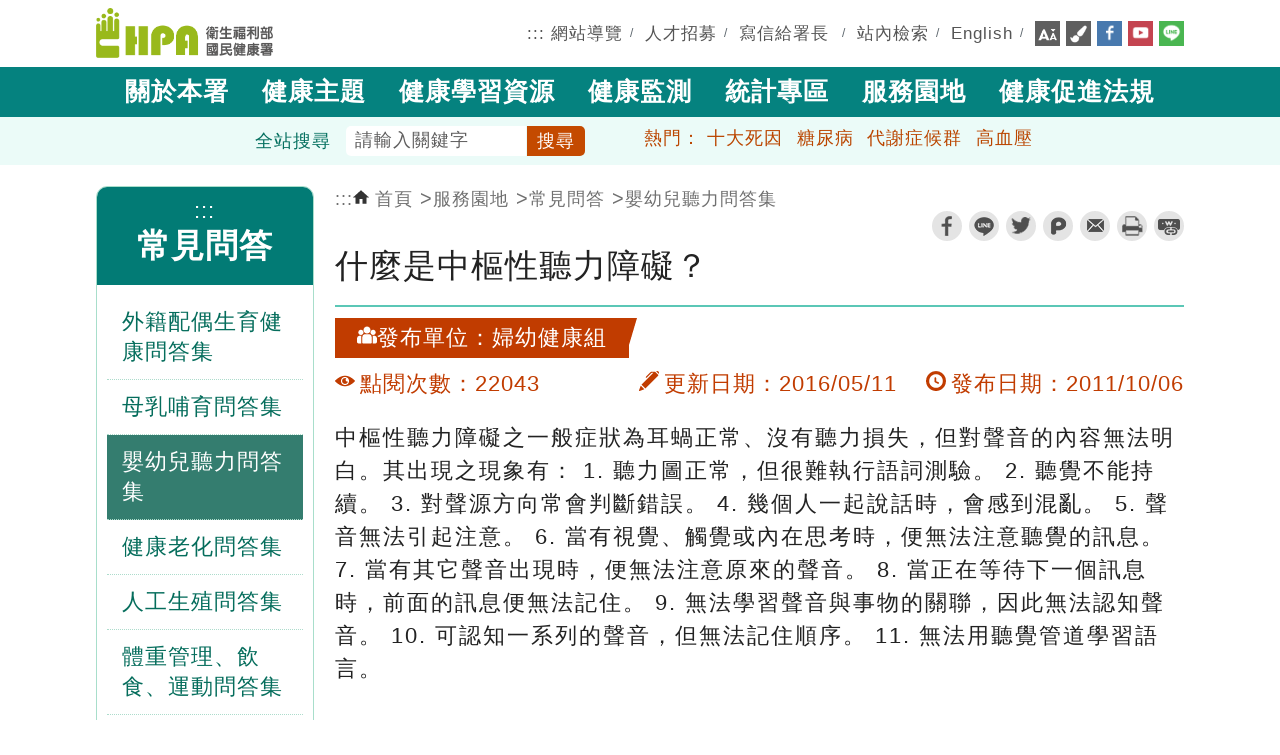

--- FILE ---
content_type: text/html; charset=utf-8
request_url: https://www.hpa.gov.tw/Pages/Detail.aspx?nodeid=829&pid=4615&sid=4602
body_size: 183759
content:



<!DOCTYPE html>

<html lang="zh-hant" xmlns="http://www.w3.org/1999/xhtml">
<head><meta charset="utf-8" /><meta http-equiv="X-UA-Compatible" content="IE=edge" /><meta name="description" content="什麼是中樞性聽力障礙？" /><meta name="DC.Title" content="衛生福利部國民健康署" /><meta name="DC.Creator" content="衛生福利部國民健康署" /><meta name="DC.Subject" content="衛生福利部國民健康署" /><meta name="DC.Contributor" content="衛生福利部國民健康署" /><meta name="DC.Type" content="text/html" /><meta name="DC.Format" content="text" /><meta name="DC.Source" content="衛生福利部國民健康署" /><meta name="DC.Language" content="zh-tw" /><meta name="DC.Coverage" content="涵蓋範圍" /><meta name="DC.Publisher" content="衛生福利部國民健康署" /><meta name="DC.Date" content="2016/12/31" /><meta name="DC.Identifier" content="2.16.886.101.20003.20065.20026" /><meta name="DC.Relation" content="關聯" /><meta name="DC.Rights" content="衛生福利部國民健康署" /><meta name="Category.Theme" content="800" /><meta name="Category.Cake" content="B90" /><meta name="Category.Service" content="100" /><meta name="keywords" content="國民健康署,國健署,國健,健康,保健,十大死因,糖尿病,高血壓,代謝症候群,人工生殖,羊膜穿刺,遺傳疾病防治,健康操,不孕,不孕補助,
        體器官圖,人體器官,人體構造,身體器官,器官圖,三段五級,國人膳食營養素參考攝取量,食物熱量表,冠心病,
        心血管疾病危險因子,每日營養素建議攝取量,營養素建議攝取量,蛋白質攝取量,每日建議攝取量,糖尿病,糖尿病共同照護網工作指引手冊,糖尿病防治手冊,dris,健康醫院認證,產前遺傳診斷" /><meta name="viewport" content="width=device-width, initial-scale=1.0" />
    <!--for Safari-->
    <meta name="format-detection" content="telephone=no" /><link rel="icon" href="/NewPageStyle/TW/images/favicon.ico" type="image/x-icon" /><title>
	衛生福利部國民健康署 - 什麼是中樞性聽力障礙？
</title>
    <!--共用css-->
    <link rel="stylesheet" type="text/css" href="/NewPageStyle/TW/css/normalize.css?ver=20221130" /><link rel="stylesheet" type="text/css" href="/NewPageStyle/TW/css/layout.min.css?ver=20221130" /><link rel="stylesheet" media="screen" href="/NewPageStyle/TW/css/flexslider.min.css?ver=20221130" /><link rel="stylesheet" type="text/css" href="/NewPageStyle/TW/css/slick.min.css?ver=20221130" />
    <!--slick slider的css-->
    <!--內頁用css-->
    <link rel="stylesheet" type="text/css" href="/NewPageStyle/TW/css/inner.css?ver=20221130" /><link rel="stylesheet" type="text/css" href="/NewPageStyle/TW/css/surveyStyle.css?ver=20221130" />
    <!--問卷調查的css-->
    <link rel="stylesheet" type="text/css" href="/NewPageStyle/TW/css/sidebar-menu.css?ver=20221130" />
    <!--左選單的css-->
    <!--舊版特殊內頁版型-->
    <link rel="stylesheet" type="text/css" href="/NewPageStyle/TW/css/contentOrig.css?ver=20221130" /><link rel="stylesheet" type="text/css" href="/NewPageStyle/TW/css/simple-grid.css?ver=20221130" />

    <!--電腦主選單的css-->
    <link rel="stylesheet" href="/NewPageStyle/TW/css/megafish.min.css?ver=20221130" media="screen" />
    <!--End 電腦主選單的css-->

    

    <!--手機主選單的js20250214-->
    <link rel="stylesheet" type="text/css" href="/NewPageStyle/TW/css/mmenuNew20250214.css" />
    <!-- End 手機主選單的js20250214-->

    <!--電腦主選單的js-->
    <script src="/NewPageStyle/TW/js/jquery.js"></script>
    <script src="/NewPageStyle/TW/js/hoverIntent.min.js"></script>
    <script src="/NewPageStyle/TW/js/superfish.min.js"></script>
    <script src="/NewPageStyle/TW/js/jquery.cookie.min.js"></script>
    <script async="async">
        (function ($) { //create closure so we can safely use $ as alias for jQuery
            $(document).ready(function () {
                var exampleOptions = {
                    speed: 'fast'
                }
                // initialise plugin
                var mainMenu = $('#mainMenu').superfish(exampleOptions);

                // buttons to demonstrate Superfish's public methods
                $('.destroy').on('click', function () {
                    mainMenu.superfish('destroy');
                });

                $('.init').on('click', function () {
                    mainMenu.superfish(exampleOptions);
                });

                $('.open').on('click', function () {
                    mainMenu.children('li:first').superfish('show');
                });

                $('.close').on('click', function () {
                    mainMenu.children('li:first').superfish('hide');
                });
            });

        })(jQuery);
    </script>
    <!--End 電腦主選單的js-->

    <!--長條圖的css/js-->
    <link rel="stylesheet" media="screen" href="/NewPageStyle/TW/css/ProgressBars.css?ver=20221130" />
    <script>
        $(function () {
            $(".meter > span").each(function () {
                $(this)
                    .data("origWidth", $(this).width())
                    .width(0)
                    .animate({
                        width: $(this).data("origWidth")
                    }, 1200);
            });
        });
    </script>
    <!--End 長條圖的css/js-->

    <!-- 手機主選單的js -->
    <!--<script src = "/NewPageStyle/TW/js/jquery.mmenu.min.all.js" ></script>-->
    

    <!--手機主選單的js20250214-->
    <script src="/NewPageStyle/TW/js/mmenu20250214.js"></script>
    <!-- End 手機主選單的js20250214-->

    <script async="async">
        $(function () {
            //檢查螢幕高度
            var height = $(window).height();
            $(window).scroll(function () {
                if ($(window).scrollTop() > 100) {
                    $("#search-banner").fadeOut(200);
                } else {
                    $("#search-banner").fadeIn();
                    document.getElementById("search-banner").classList.remove("show");
                }
            });
        });

        //    $( function() {
        //        $('nav#menu').mmenu({
        //            extensions	: [ 'effect-slide-menu', 'pageshadow' ],
        //            //searchfield	: true,
        //            counters	: true,
        //            navbar 		: {
        //                title		: '主選單'
        //            },
        //            navbars		: [
        //    {
        //			    position	: 'top',
        //			    content		: [ '#rwdSearch' ]
        //		    },
        //                {
        //                    position	: 'top',
        //                    content		: [
        //                        'prev',
        //                        'title',
        //                        'close'
        //                    ]
        //                }, {
        //                    position	: 'bottom',
        //                    //content		: [
        //                    //    '<a class="ns-fb" href="https://www.facebook.com/hpagov" title="facebook" target="_blank" rel="noopener noreferrer"><img alt="" src="/NewPageStyle/TW/images/icon/fb.png"></a>',
        //                    //    '<a class="ns-yt" href="https://www.youtube.com/user/hpagov" title="youtube" target="_blank" rel="noopener noreferrer"><img alt="" src="/NewPageStyle/TW/images/icon/yt.png"></a>',
        //                    //    '<a class="ns-line" href="/Pages/Detail.aspx?nodeid=92&pid='+LineID+'" title="line" target="_blank"><img alt="" src="/NewPageStyle/TW/images/icon/line.png"></a>'
        //                    //]
        //                    content: [
        //                        '<a class="ns-fb" href="https://www.facebook.com/hpagov" title="Facebook (另開新視窗)" target="_blank" rel="noopener noreferrer"><img alt="facebook" src="/NewPageStyle/TW/images/icon/fb.png"></a>',
        //                        '<a class="ns-yt" href="https://www.youtube.com/user/hpagov" title="Youtube (另開新視窗)" target="_blank" rel="noopener noreferrer"><img alt="youtube" src="/NewPageStyle/TW/images/icon/yt.png"></a>',
        //                        '<a class="ns-line" href="/Pages/Detail.aspx?nodeid=92&pid=' + LineID + '" title="Line (另開新視窗)" target="_blank"><img alt="line" src="/NewPageStyle/TW/images/icon/line.png"></a>'
        //                    ]
        //                }
        //            ]
        //        });
        //    });

    </script>
    <!-- End 手機主選單的js -->

    <script>
        //fatfooter收合的js -->
        $(document).ready(function () {
            //$(".slideContent").hide();
            $(".arrow-up").hide();
            $(".slideArrow").click(function () {
                $(".slideContent").slideToggle(500);
                $(this).find(".arrow-up, .arrow-down").toggle();
            });
        });

        //回上方的js -->
        $(document).ready(function () {
            $("#topBtn").hide();
            $(function () {
                //檢查螢幕高度
                var height = $(window).height();
                $(window).scroll(function () {
                    if ($(window).scrollTop() > 300) {
                        $("#topBtn").fadeIn();
                    } else {
                        $("#topBtn").fadeOut();
                    }
                });
                $('#topBtn').click(function () {
                    $('html,body').animate({ scrollTop: '0px' }, 600);
                    return false;
                });
            });
        });
        //header搜尋的js -->
        $(document).ready(function () {
            $(function () {
                //檢查螢幕高度
                var height = $(window).height();
                $(window).scroll(function () {
                    if ($(window).scrollTop() > 5) {
                        $(".topSearchWrap").fadeOut(200);
                    } else {
                        $(".topSearchWrap").fadeIn();
                    }
                });
            });
        });
    </script>

    <!--無障礙: a元素若target=_blank, 加上屬性rel='noopener noreferrer'-->
    <script async="async">
        $(document).ready(function () {
            $('a[target="_blank"]').each(function () {
                var rel = $(this).attr('rel');
                if ($.trim(rel) != 'noopener noreferrer')
                    $(this).attr('rel', 'noopener noreferrer');
            });
        });
    </script>
    <!--End 無障礙: a元素若target=_blank, 加上屬性rel='noopener noreferrer'-->

        
<meta name="DC.Description" content="什麼是中樞性聽力障礙？" /><meta property="og:site_name" content="衛生福利部國民健康署" /><meta property="og:type" content="website" /><meta property="og:url" content="https://www.hpa.gov.tw/Pages/Detail.aspx?nodeid=829&amp;pid=4615&amp;sid=4602" /><meta property="og:image" content="http://www.hpa.gov.tw/images/HPA_LOGO_M.png" /><meta property="og:image:width" content="200" /><meta property="og:image:height" content="200" /><meta property="og:title" content="什麼是中樞性聽力障礙？" /><meta property="og:description" content="中樞性聽力障礙之一般症狀為耳蝸正常、沒有聽力損失，但對聲音的內容無法明 白。其出現之現象有： 1. 聽力圖正常，但很難執行語詞測驗。 2. 聽覺不能持續。 3. 對聲源方向常會判斷錯誤。 4. 幾個人一起說話時，會感到混亂。 5. 聲音無法引起注意。 6. 當有視覺、觸覺或內在思考時，便無法注意聽覺" /></head>
<body class="resizeWrap innerPage layout-green" id="page-top">

    <script type="text/javascript">        
        var LineID ='11208';
        switch ($.cookie('pageColor')) {
            case '.blue':
                $("body").removeClass("layout-green");
                $("body").addClass("layout-blue");
                break;
            case '.green':
                $("body").removeClass("layout-blue");
                $("body").addClass("layout-green");
                break;
            case '.pink':
                $("body").removeClass("layout-blue");
                $("body").removeClass("layout-green");
                break;
        }
    </script>

    

    <div>
        <form name="aspnetForm" method="post" action="./Detail.aspx?nodeid=829&amp;pid=4615&amp;sid=4602" id="aspnetForm">
<div>
<input type="hidden" name="__EVENTTARGET" id="__EVENTTARGET" value="" />
<input type="hidden" name="__EVENTARGUMENT" id="__EVENTARGUMENT" value="" />
<input type="hidden" name="__VIEWSTATE" id="__VIEWSTATE" value="pqcYbzF7ya9oV8POPU1xnmlmsktIJCZhNPojn0EJs7R0Z/p7WLDT1g8ePbMka3/MUY7s3u9Lx2TwrzgKWCKwbscM0BzhwEKbo6jqrxHF7BcJNE8jK+E+MJyKuBbW6NZEr2JYCaEe/FrylUz0jq2paCk9l1rx7o83RvMyxdVJOKa/r4G2nBL/im2Z3cOfZoDdIYF6e9nC4Tqqu5IOLW956jwbogfSyfZyzEtxaxvSIDKQg3fOKzwmDNXsyhjIGdMyR1L4nU0rTqta+kWZf1cLVfChaLnd9rVw3k+UlqtcHj564xprKXCR89r/[base64]/B+xPHzcaNgGESVyp96+6RJl6/NgELe29I6xvb24xU8glczy6+RHeNYG3dPj46TwNNXecdjSYnwy7HBPgtBt5+7sn890HrJHCub32s89gSBep5lYEMUuxd9AP5HIoyXXLSke6WNauyCscb5NT/mmSF/uEhBkaKXtDwHBAOIg+2fF+iATggzWpENU9Js9uq67zi8dhC5TPYrons9do7ArLLBaPk4jSrjIf4tDArKAVK2CdQQIW0b3dknFfHsInuvs8HM/44T+FMHDDqxydeV2KSQ/6hXjtDcVnuWVg2sIaxIYz7Q9HypnFGJuLgSVQ3ZodUa+LlBFV9mmExZgMzecBC+mZ8qph3o8VIeTxxyRDpXcPF5mVf7GyH2i0qMUNSl8W6Q/qZ5c42aPGtUzvsbwebIqkIFtldOYA1rYeDhzI2c0mcG0RV79yS+stQwYdc3BpdDiOOrOJdIUwIOGkSx9q8V3LhN+K9LVnhK5eng2/7q+AwCrxn85m8GUcOANfeAoyjsyWNzjeiWrs+uqzB1w6hHoGs/wMldxJpv7hiV0R2XhqRxGtezAG4484D9Oq/fSktU4YtqXs7/NFwOF1vTdldRpr3AbbwwCxJPFsr6bPrFGM3x93LAdtodPmR3vU2j+yV4+szp2xa2a1/lTK9Vf9TBwwUJGPiX3QO/xXdILGJUPjvDL9qV9jZ13Zj2MWpE8i3GUfUbvF/Oe7GX4kDQNhBUwPupSSVnXMMm9bl2+YMxOkkx2lpPuowJb5mCJfR9PLyoOU3jMq9W86hNfo/ormEilKn8+jo8Gh0biPdPUtNFb5vb+xjlX/iIuc4/QdOktrMhP1PpvOc3DSeMawE4mmsThPVJrB+cJNTkjPmysr6YLYAYK1gJYoxHQytZyxTZtigwJVtXns6NxQbIrqjdaEU/sAna48+wiN4D+t9xPkTDslt2h/V6d2OM7idYTHnsctBMs4SkQeNQFKZeXhGqIv0JCzuvOBiwryJU+L8ixiGHhDFSmDlxn330eme2i/sf6ueWJ36h63wzJ9ddrfh2HLPdUSZz+e5fb76XGXylHcK4x08mdpbwZbXYTe0fMUPyLGLack3rtbV8O8ehij9RiRAHwFdApUMCHGEJaSNy3EyeaVzGi7F/0NkX3a0lV9o4MpnNOh/cu71jv0FjzyOTNF1PoK4ehMZoRA7/DF2d6jLKf5gDtSdwQQgTUIhejRnGDd4Dnf2odEmE89YJTCwjNG//Gp9A5XZapfJ3R20BHMR7aq3ldY37IHYjUW7LDrVg/Kx0zVkU79CsutKlUBCX88fxxx/t83lmrZgOUUaczcHm2netRKLhD81cn03/ge39jLz7X8n49D8YR0Cd/pinLvSD0rnA6jzuD4DKR1U3P6dGeOAPvlXqHOiDWAPZNfsk8Pf80BayPpq4xN8r9FYtw24D+d9kisVkcEjHAQ7eRYUbn5rCihvgbq3wEiikt11nqmZdQkHQiH4+E8hrq4spDWoZo3wDRh8qWF26zq24E93GLt678rtQuiRqMcGNVvwQh5CwHnmh/gDIh2qRAMXP6Wnc3wR3zSt02rO/J/F59svUMz4zJqO+sDvDBliCXZ2kNqnM9Ukp4yJh/FfGLVYLOFH+E6AcDnU2SBWbpC/QM62JVwXThBb5NIlpIj4fbX5vNt7YUa6f9mLFf0Ys0zyw62TSgpTZcRU+sDIdjXxjjik1e77rA7QzuhkUrXYcG2iC3ARU3yqS5al3JaKRu0gFAwdzSfYDNl6H5So025WvoaWL/m+huyF/cW3nJoLMuShFTl5nYNAF0lbx1DpsgRiul7D3ViCUcaZJ0LRiG8Not2Tobj+kGd/pSOEejr3VPQZ0wLW+F5DqWLYhJh8viM5cHWeRYxyslIaIkZKya+axJvLIIOD4RS/XVwK78+3VtqU8Cvtd1pLF16GRFJmqJDsAzWm+sqFnuHeHS82aUW0NOqQGxrmbOWwa3XbfalDHTjqhpowGdkd0sBceA4Dvqm3b1qufm2zD7OQyHCEqDSjXjeiPbHoJRNh1zuBpjvjcLCtmhiJBmslzIzsoij/XbQ0g2mD5XyTBTh/x6CDhKAJZ01frwmDK4+xO0XVf3dODzwLYh+AiYHgngtRessWQ4UQepbmYQxEoTPX+CMINwMYfeBAHb+iEapk5iJW14ezrRUcIqJsRrVV7H/nAU3p+1kWkvxqxUYmA9xlLoFBGx3MDr/askC/Jk6Xzh29V1X1zW3Jk/GZkOpVaKWLUVPxugLggVRdo+gD4aWkW+3BiEkWPFPu+1u2g4D9W53OYo24+3eRIrBQ0MjjxmuP5kydwcbBC3M8WEvgxrnhlDJv1htkfLUdV1J/yb47/BN7GfGSpwbuOKhCxVREd+iToUk6QtZkpugZUnLXO2zM0FZaI+tdXp+jlTSgS6k0b50yqfh7iteUcRWrFfqEfoi5TPyTqIFle/N5Al8LkUdP2faD0QJZrYOasrO+iYpe6wBYwTC6z/Z/6acp+Qo585UrOeOA977fcqAW+uq6DCYFEN8abPt+iSm45MxkKZan3+qqzNaE1KyefS3xQvlwjLr/Bxa4zkF3KdL8kNUzb1p+UuTGGg8qHXQzYVSAIdF9rU3onwMzu/AURkv3D4MDhluv1NKMBsJ86A9PGsq5agLpjNsHpDY8pQAJVNXwHPlCkq18R9Z8YdFPJLjunjhVFdmKA7B9DampDgIXZ+9qq5Lpuj753Azy/9+nwWkp7t3m9OmpvQoBILONzb2xeyRKtpFfq4UxG6bnoaTl3S/MTInIfQ3Uy1ehOtrB87E0SSn71/QAmBOjBK1deIrEyYkinyR8Fsa8NWFhHMC2fBpl4IB3Tpktk9JgT62FhW0rrO51H2UD5heUMxTeCk6YnuASBOB2OcLhPYpoWsfXIedUF4DC9ZZ8dHuznInSeK7Saep72n1OYYIoStThLt7asT8vjGP81fxXVkxYJBaGmASNhAGPdw3RRq9KDI6nilYUndapBhAA4/cAmyJ0qa3YRpnN+XD9VdoCOxU14STD+0I8Q5+Hn7EJvvAv7yw7vdeoOlv5dBRAnb/80F0Lyd1AvddmMyO8GFOF/hi0nAiicSJ7dUqboKkYz4GgbhA49sB90z22AGy1QppiP2CvX9eX3SQ6LtTFjAyp4xqRrNYW+bhHhVtL7YjmNeLVF6KVDOuIijOj+VjoKiHK8EtszrTo77hRzPuaa/K6ubzqcjKN1vOXbEA+n+N0CRlg7wFW0ynapLf/8NE5BBXUr7u1bX+gxbtX2MRwxI1Fh4MCBXivP/cxcPKl4nCGnnLvUU15OPnLipDRwTQ+x4gdJ5blT4MF6LjHQhjSVdnG3Cu8y4fMs3IwhjenKQJavMPmu4uqQwSo7d7G3nxKBy7h+8oWXycp2P9afpZXxec/nmCJCzWotJ5jSTtmEjE9ExsI/dUb1uBObwg3k0QFu6hq+7+xTgiMQltGjZ0pJVHw6YGEhtXoxyu1XlqA7SIj3BXk38KBqzs9yV6T9hgObgVI63lLSN5+Mlvf27h35X4Pqhx9JcU5t2M0eKtXKh/E03sbWy+OExV2hXsn/5rwjmvOS5Fuu4+7hC9pPpXtC8i/pPyU3wN+DHzbzwzUpZJ3MZcV+D9J4ipY+IrfsmFRqNlsUh4JBD9WpRqAxeoiSdUDZ98WjW8REfuCDY9MJUZvIZlTngQqGNTu3SROYac7E2r4f29FqMPw4gKo6r3hhAM2vi64PuiDminTKvlR1C3tK/D9ZvHkIUkvnfAdl16BgbmssWTQcpoK/UTmO4eYMT0mr2CV3XiGj4TDOQVz4ucJoGsaMCD1YtVdPgujsmKQ3W3sodRIyM0SzNJMuL17VPG1eEmB6xUDKl1AlPoUEkJn9qFp8SQW408VSUxLSUAG9LMju6aSqSFkX7gRZK2vyuBGth/dziX6RKp2EAx6rtf45DGooufIRscBix3mjgCo63lY6jYmTOWx2irDnplv0mnRXmGoPTn+pCQmnbenjY6yqcg6omZAReEJfqLu7C3HYhUgWnp4LwVA9Q486HYqtimoWVXAhVrKmRd9r0mL+zV7oDOonfSX9SxaFbmzHjpt7z8Y1ngSrHdBq0KCd0uBmVQ8HClPD/42mBEfXSjOzvxCjBuPXplC9yulbOnn/KWiOIhU0x30Y77iNrqroyPuKLiCuVtFXHv2Gx6gbqxhFl7iRVfXlNCoYKjSi0z2ESRDe3gapVdeqT4bwyrwYhWxuISMat0PQyp1me8ecgAYLKgW0aJmzGhlD9O+CMTbRS3YYFS5WiFJvJKizYeDQQvSm1OnJJ2ZqwqPwccAziyRut/c1LH2jG+BnhwqtMtCYI84EKS1DW0TeE9ya14/Hta/gHH0FeO+jgncdPYT05uP1IzgD1UxDs1c5GKUGmiaTVtSMnyXxm7j5jnIWqP4ui2JGw8TSdjpG1V07+hC7GzzOLnwAgyYoLtjll+WSoYkDXJAUGI2XbfcUCla9+a8BUQRT7WSDqgQBo0eBEkfMOgom5aNySj2C38rRg4y7O/Wpt6Zm67hlX/P7IDCekBHhwrKoDW5b8pNdnSB/znwJTn4nXAmYN6clnEz047pxshTF7DutgTQKdrgEeep4Ay4mpCKI++iTzvLsPE/8kvcgFwYGjL8jI/qk6MnWhC8KBPBqdnS5hwIhlNg2oToyg0XtQCs89lbTcbVPDo8zmJDYOTqav6KAFQnLfBOVEY2l2HTpy3k7V4SqiAiUi3uJdLwkyQMl1FI0nMvIKlRhnE+2L/rXyRR3POnWOaMjNsl0rB9mLSgQCS4sl/[base64]/hfQsUefKCvrMrdSa+3tKw7ik5PWB/0H50/VLRl9C64RTupV9XV061wjlst7w0cCs+EICaUeu7t+Q6sd+qabyx2BnAwtWd6q4AndpZ8MEO4OpJqpm6aVS4pbCkhtno7Fhmv86zX4jAVr66cf+5HwpldF4nFcBRzYiDYznruUufJ1UePJf21kH7xWVzIcnf5BUjDgGJPvDXY1jb5GE/WxLVuNdHDp/+UNLaaKDeV4/rd5oU0nOhovsLpAm+/4vU8GpMrNL07ll3oppz63q3P4lWOVU9H0/cITAfh7jdP4YZZ1anI+TxviJJHs6P9Pe7pmTfTGSFyLBjT46PJc4QR5lBj8CIShl+fEhmMqBe+QjK03b1dXtrMm3DOb+yiE8cihFKD2s/QyrgOmTTc3lpYLpVm69Yh3NMHMzrLP1yVBO5BLUZRhsz7Wk7oTduNy22DkXJRuVaXmJIEPPfXuL3FsI0mSd4/FkXDvXdCKhUEoH4cCzQ9LL/uRXFZZqVqA1Lb5KrcmCtmEySbFFeleMKBknDQQyv745hPGxANhalWQPYUSfO70jKm0yWVOV44JzNERk9tLIChKIUS21IhdpilDICQeiI42S+gcyRRiA+aLhWk6MpfEz+zxOf2A4EfvxzXez7kg0lyU7tYR03ZlLzn+0BoSd8se/XsqXTzCB5nWbyiLfvU3hSMfs3phBaISOm0ZXu8pWoehNItFnMU1UOkVrYAby+6mnqdC/JN6NElaTPVXbEHhXvLS0eTuhMzQMhQ0eNsLsgON9apXrJAK5WVcr0qURlqudf4VQiY43IE0URgD91TzBWyGdCynh9cJQDRkHmu9va78eqFhXGpDPqcOxqwWI0qIOkgrs1J2GGKZ/9FhhYe9L8INOBaHn2gOnt9tkeYKBpjynmiG+a4DaO7PBZX6rfywT/1KbDak+knLt1AeoDTLkOq8nR3o65+mB64DjhrUY+eo9Oe7zTygIPuLnD4OaDEXZpyIoMRIRW6QwYRr1DNSNeSJeTEkOXCiuzAbmKPrALYrgm7Fpa3wB/GIUljRw72rVtuDMr+4+2nmr4ZV5zyf0VFJrh6SGF6XkygvtBGKLV/vfmaPNGD5zTowcjAYQPZOxn3qC8V5T3p5ImjODAaZj1O7jPHJMq6h0J0NmOKLhFMrkOVO1rQ8wFgj8vFq92zUJzNtVzs8Q2qdMVYHc5JKq4NoXlHGoX1ynAd4pEseqqnoi/tLkEGet8Gx40l6l0kjpGm2WrOh4hgGVUQ/RuWAKqULuC8kNGkkJ92O0QMprTI4Jdz1OgBKk248M5hFQu9wgcTGl/w0sHBQ6iWliEvB/8qRKWQ6tS22CQh0Ig6SAPpQtXlVkBOmqHnvRSo5I1JAlsQViBDeS4JR92i/AeSGymL7IcwyKkxLKW37FG8AHWEx/[base64]/yUWkupNaChv/j+mX8UCda24XHx36aa7/HAm3T0gJ3mQTJyuK9PjIU7K4/ORXh+rA+8VzEujSuxTrVCzpAtQzqvb1056SWtsO4ClIMY2gLlnhuDcPTxAsss1Ws7/WBrX2D3T/wDh8sUrCZLuWmah15QV9d9nKxQPT/rpNeWUvKkwozJgadz+qVyvzpDWD4vAn8rk7iwGOcU9XEYvbXlM8+zVuwrWF0ZcLn+L5BXwjIcuPXYIvv+WxY/ik1OA7T0QgaALqG6l+cnm3ujVZz2O7VNwInzHuaqfqXrHBh5WcJ4CKag83MkHpcFrFF9QpQATCdbxyEs0R//Skhssr6Gmoi73qs+nfT1xEpqfERkJEPgzY9GXWhzfYBSdXKLPl+y4LSOCPR4ieAVa+fpgQZyTG2Q22G7heAENXguO5cJqEbd13ajx6j59JoqcVTwxGM84xMIkbJtpZgL4y01r9aT/9925mn5IIpeZJyYKQd3G5MzWOorekcg5PBwYPBCels4GO3EVcqYi46m5RCCARhPaD9/Xw/Uy0oD27sXimdHajYqB1oA8tD8prUV0t3y7o0FXUTc/KssYmVPJIDXfZQfN5Ebfog1dp6HmUiwb1SdC74tKAK11nS3HsRz6bzL5CMiH/iWVmiB5GECGWdxeH6w3vEaYoSZ8TfoGbkCOK2vJv/sCBDfhWppQOfFkXguEFw21bWZM9HRJLd5ocT4gKKcAH0xCMD3E/TDh0CifB2Yz+pcGI4mpqyO1KTwazfHpF+/NmiSvRAP4Tpkuqtu/5X6k3IjExFZ0c1AlEdyyTkai1Fk1Ya5TjHhMUiNKTaUNhyhVSeAeMLyaYBpMgy82HIUXehrTyfAwU7caXzmVp15e2g14c9V3x2VAQOfdsMjPAd4p92RfPFFKIDj4G788Zluusp+zzCAt7VMPTnECi3AFsoW78bZXb76xGFSqSuPprmqn6gnoM4eBshGN/b5F3F79T1PFwhffd+MBl/kR9PHM15QRmRofdwYiQk7rdFmk2B9zmKmPHJe4e60rTF/L7Yr14wI/ANecS0WYOMHgHPC0dvhwXe1MeCb3+goE1L37NWe/+1+JIc8WnGzOfs2zrXmR+T7c/F/zwTTa8M+hyMO+hQnMReozNknuK5e2uNlWJ0dxapXWiLNuaRZQetqAFYgN3MeklDISgiCMipAk43kqMB7IhGorxrLpqwyQryxbFZ9nLxEboPlVCiRg7XkCF4FS6zUe96NOzaCVkiHWWkN+QTdxn2C+aW5QEFXOI0N5flthK/IpQ4S6Rwtc6yEnN1pUxWiO9F4EUSgVTWqhcpcG1g9DqtBzfvUO+UtG/CsjU381BjR/UiY+uP9f719S4mrKi26AfD93l7XYQVBv8/fCcOVfPCQCSieR1acynQvvgGzRWR2Nu40tOEjPy0UrKziInsIpqMZpnxpdolM5l2PWp9jgPHNMaEMIbTeXAA9sB4b/Ozl0CO/MsbCOkYvvr5nx91917VY5HheaDOieneyzpst2awKBp6rsK4wbMk3yfkmOjrGHM6JjZlqZ5IuCNM7oz4q1zg2Bgakk/mCtiGC6DgOHe36MyYEkb1hVjuZQGTm3fyUenQrOjK/z6RvkAbBPD9I4z3x99PcKrEQ6ewVaANDCviWz/4OYouNjy0T8DhiNtmQi7NBmbOa+d5CvfTEaFX8YuDKn0X7S7vjDsc/leCaTerK4RlyBeP8qnS5eOoejyT7pKgjDeGKEF9B+2el9JdGBbkmC9tedeNG2DljV7I+364lnbztlXJQsmYzYhh2NeU7L62+XaSinrJqe0IHi5l7Q3/RIgTGFjI8PRYYROGPnsjJactQVAN/9aV/MD9xnBiCsC024DEr1u0r/3TOS/bEZxgMyciTbNMMGxJoPGMoCrn3iD4XdKmrKzJpvuzaOtszP3UhHhueXPo+0AbhWIi5pf6UXd+X+BcG+lFp5xeKzvzCKruQokXghsM5D51JBC5iDkvE/bwFU6qxXI6fkXvPGIpxCDsraeWGGQNaNag5jGsxqAVdbeB2jBzvQo/ZYOoyqCUczKYhkXT7tPpQFxb/jdc8xYZzcEe7tvKKv2LGCCrZZm5NspCkfJ7NH9UH3T4oT4dRp8R8nBhP/OaXQSISgxN0aVA6EEC1AUSh9hwDETFQ0iKND1JcYCRUaCXdiVTI2vgyefPBBm8liT0TgYGBHIbB+J+KGsGwUHPwhxvduBXTxjJ+yNRxbOK5AcxSrSdiCqtAIYD0gLrhdWOxXn0jhPJRDNJ/T+/K2/N3vD1UVs+C3P/FnSGIciYQI+GvvEo8bnIGcfTfIwFcbWoXDMnZflajV/u5Ky3CPU91T9jcwi9MTpdqAW7S48Tx4ZiQG52knbEAdoFK8Yy0isyi7AQ4PDS+EXblwfa6+sPq1bk+v10ciuJvf1SIrhYu0t7n4ab0VS66+n5ZvyQG1PfL+yyop3pjOmsZ371bzMnkkt5zOO3/PjmP7l/6k8395kzhEpwwYLdt4Uyl1MgqDxblNbgWPjQAu2J2qC3ipRmrZQFG30jJmppFrzbhqevzx/XtgnOkq3DGPUah6RDgM6XmAxOAwcS7htC47BDLvl6Ora2BH0BDLJODFz2lMfMVeEdZck5LF7hINl6pxouwhdbh4byJToPVN6HXFElaeG9P4JGMbqvGYDJWfdVvPcZZHmSaScUlXgATsF0yplQDSsF42rFw6E3uGQRnGj1DP62Ll/qmRfPO3Lw+FDrbblc7xSh3YjDurA2C3wFUBgDIgJydGqtHdtCRwmEZCTLJXa5nCdAkjmONfSuPondHuCSQ7mDiGmPqenbae/csTg/X9S4YcxOy4lqX3tprOXKGtxmsVXB4dSQ9sVLq1foHl8/1QnAiJRYdotwkM5gYC2AgYQGeYA74YnDTrmvyuKZCWPX9+UwOdlrn6FPySWbgJkduYtPDfwGxIQ0pWCvz3mRP4wUm5jVaWrYXO5EtsJ5xEI/aT2/JWfGaONiW5+Gii1bDBV+YutHBF4zAFNKgrAv3mDR1GcO1u7J6+h98Xeg+HgMNkoP/Qbp2MtfoKqAE/eixLLLpf4WUIALqanMVY1ffghL0NwSPCOYiUrVuHUiQCJBKXYQLCRdPUT7ewQQNaawjDtgAVSm5FE7IeKLNi02a/oO5ZExYShI2gzFw4HEpNslygQ9aAUf5GuaPgVBGN/zPiczE2BBvyQVzTPaLSZHaKneRhDLJcRhp3Iq1dTR4DqaAaMOVHAjUq+p42F6zngRl0MYaK4hnVSttnBmL1NbOVhcN6CcttVw0HEFKihk9VcUFRy/w6B80IwdIiJ2m0jPLjStDL/5c12xyxcMKvTRRJD+2gyNHFEdunooGDUJC8vty7lRdP51F4j2zmksBPsZoIT9BD0prn524ofHTwWqe5d9xdhhxeK06njtbpb0mvhuS6e4aF/++JYC1YGG4/q3YaraAZLfYWmyMBgEm18Lhm3a9/owyILxhurEUAjGj6D5ebp6QXjhbt9XMqc0EBKM/p+Zmy19PXOhCec519AYcigm4j4ZA73Uv1yquoQNwpTmh0mvyyVL/Vxu8cp7867dGc7TSGjiby0i5cWC8uxns5qvZdjex2CFKDZiD1O/+QMI30bYPjUj5yQvtjVlwhaZud6X+AjJrLgD8hTw9eSgQHFJzV6rsSDSpsHiLndkCfoD4wzjy9bZNO5Y78lWWyc8CWHLrzBO7Jhs4Br3Hy8X7+MEUK4OaatwQejMyOCRYBDzvWl8MeQbiyE8EFH7aQ1FMeJEd1rjRFJr0i4nzcZhrZ+8skEz9ejYyh5vVvJN5IEoLLI/kQi5HbXG8YV4jU5BmbhQnd4YD/[base64]/[base64]/kd8QRBaw8Rkg1lXCce4p5NFqk60oOkTSbVk04uwO45nYnGRf9zqa6CejA5NjPEArdRWdmz7kP+s12Zns6Q1LlciYcuffAqN9LHoLTUewUii/cw84EXtT0cI1TTyk6gmUV0KqGx/XdxJqZQQ+SUzWNZdGnVNMcUYtF76xoTOU18lDgM/YTIr0KJGWbWqFMTJKD55FVR5dZINIkOvJ5rWQOMgmxg200MP3jMiv7eyewAsLsEX7E1qtJPxO88q/nh5r+HmBNyu0UPhf6iuut3ziHwWkEoRuOt0P3RzyT8ZU47myTInkzq4Y3yJ7zFeXV+aBJbMRZa6VGR6ZPQ0YUq/FDGjCw3XFWIIVB3TBxHNkORUZBINJSf3RgxwqINiOQgZQtttPRskB/to6eVDbYlXXpgvo+m1vdoOtzYNezSIJo36s7lHbh7PsC55iPKKms8z+A9MhaFLBxBUj4YwMsRQHUZL3f8NXFNe4CDZnuiTZzY/fXFgvfS7u3zv503mrlbnDuLN917WjigqXsYhv+lT8/8gbmP6lec+bzXQEUHzcNEIdYe6IF/dUs6fMSAuemVF5rrVoGVxwQEaUxfqNDSjikbf8q+u90jVYAMOgPAwsmLUUYv4Wt9yFcYicfPPRftUXNkThkTSYV3qDfbxAL8T2uNaa9Sx5U4n+5b1lis49tuMjmywvd/7Tv0PPlcKPAohLV0UKVfLiM79qX83eOb7+JSt4QYyoBmdgmCKWH2/sbtKeDxuvRKLuk1jf5oq64sZ6VobR9DLjzcMI5FopRE8OBkFrGh0cy71BvBNI908j4oGP55LSncLqDsfm+g7q00uAEwXzX3UNI8Fcirk8ojJVPI5Zi45NxHE3EfgMOiix2K2WJojL7A4q04rtd1iZxtNxE1AsN3lTve1N/[base64]/KZvKDZeTxOR7shsMeX5mvwOzTwklTFYweM8xKOqDuXxakridBvqTvC5UquhYIP6i2GboaWwQ5lXUkEec6SUujU0gmH+bqzYd/DjrZgYCQPnBUxIsn1Ruz6lK76XO/IW0jypotUCK/kExAbeFi7TXCoi1u62zADLNHHOo5HmwECURQKgAbKTUreB7621MWmXLIYMI+grw2N2sVckh9Ey+v3GRluu/mHL0aWei5JPNX3AeEAPhMwlyJl0Mv20FWdKITfjVP1cQMyXMydXE+atjyj7d3Hc+AzTI+oNjb3E/HzoWUoxgqmUQ4NQV6XcFT5hLQJyMVhBcwSQPTMlb1qITzs5nND7wGr6scTXNOi3jsKzvc1H/AOhhRU//H56MboUFgVYozAPgAn+e95PtYtHErno3yXTq4qCnbYXZwLZtvPXIXRnU/ScGVTm0tF+jDblzJftoTAnIuIgy9uGho0dnvpCadwmSHtWf/UHd5Vlp194RgIlXKdDDYjTft7ky+00y4GJT6pCWRsE1SeANV8TJkOHqnYqO4ciEZuxcv2U/jzX529O/zfPUiZUD+oz41xylXx4RJmkAR1ELJToW0yh/61L8guUVKDpC2ydvlnIT61dcO0EAxk/[base64]/[base64]/SeCioBev1xv9awHgOKh4TrOkVFO9mzE5dlgJjYQdWtQktY4NcXwnS22W/V3tP1JT1Ca1K5WJH8G3wLupC3XsKn5AjRDHweRvLnurA1eFLYzZJ16EZ5EI5dO8Sw27iUauFi6mY6LwtQ4Hp2XtDouLiQKuUO7PrgKAKPAYlEan/9y/scgKVSUC/+CBUf8p1HHxEGEZV74aJcja6OLW5CpcEDYYEOZdVSYErmIR8jZUhVayW3vhAa4m7DahCXOpf59sTS36emffBQCChfKY3QsLfVYBPTe4iz1vjw9C9F+0a22k7wG/MVThKZGl/1mNonfb9FbGufNa6ZvZTbZyuwNKixsd8ZJTG2VB2p3R15Lq9goxGmsx3a6bhOk6q1gEaomOddIVvXprdjT39PzE0h5s1tZJwrncTaRYbe3uxWzpyCtSjoQrWo7X4nETn8s/[base64]/[base64]/1FZ4Uw+dPBvV5XmESfn1SbaMRYqcUZMub8eh0qh57XfPpiAAJFuznvT2Yg5JUZ29fRQh82uYkjOddBR0Pdkv7TMKgxdeW3eWzZJ1D4hIcCIhbyPdtMbKlhjfkdAfqztAym/+E9EwFUz52rU3PQE6XX0L9K6wF1O5TaRZ4aLq0bqgpOvXG6yHkvWB2LkMriH/pwdMoHpFrQhPOV7Em/Sn6ewVuToIKefrrPMnCi0xfXJkgzU1dz2xXJ3JVCLMa3jh6vUciZDURel8Paiz5sub5Lt1lHuo7LnEna1naTYAnh1ukC1oS0AyritkMtd4D/os1KH6T85XcU/u/9ER7y9quY0OxiLYXCeBuup3224LU9dJMEjLvNckJ8T7ziCRq23wMq7qlhndeDS5fdy8qXkMafDGYrfrl+/z809sh1LCeZR5G3AuI1+mADQ8fpasMdicSIzgHKQs1tLuNyQaZmveMSJhUEkXGWMryhQ5JsdBCeVfLBHeogzq8Kp7NjC5eaHPAqGbzpRtcmBRqMzVfzeYiYUZxXrA1ehGqtZPogSh3o1/RKz06xtVxu97DGJcsJi2yfo1P3LOzWXsQKlOo5YchnIXviOds2Koxg1OCU/SQ9IweYYWOeBCTa49M7pyFT5TjVJ8C7cdhdDDW6Vg/2HpDKUvxK2Bu9y79KF+Yb17GKPYNkGr1M3X3qL38pzC29a+Y76lZBwfCt3nWUtvogRi41AhIy+agw/q47AinexsfgmtnQlWVZ8l5tQvE7QHIcz5xV1szOHbYSGDJezoUcO+lYNcPA1J+dPz0k0HH8PQ2fHHd1q8eWjWlaZoEuZh6cbRmPVWocrlirq93gOBmPuzBfiuLau3s8yxE0Fz5s2iAD1pMZh/NqGvIvNt5czDoiqTAqnFVUreWvNFy2o25u0Oqoynlo+3Wp0qMaT/D02mn1Th0o5FFDD2gk2C97r7LnSRTWYPjLhsZam9LsO4isktcEZxhoL3TWiBA42kNGp8Hm2a8Q2eXFotT6ceD6rjI37o+LY+Pk28KjAw856gs8r+Frs/X+1ssUyfTfbQM8r/pEd742+t+65iZt8zncgy30AWWDs9Wucpx7kynwg9+V/Rtnailv/7iQAoUfm0FVBpWoC7l+da7g4xKSbIOH6z5JrsYe3ITd04kJJKcehE3bzI5s826rLL46Qt6w3gHT6EEbbEeidrpPUTAgdqxZuxe0V24Ml/kGGhwZSfTxNIwfYPtn63AgqFb9eCKsixOojCmV19nVZYgTLIVsv6xdUYKJx7N7U7KF4vnd55ARfcF3wCl4IC2ScN+Fp6pQE+ynvJZkfM+MxrVkhraRrcGoTe+JMcXEfDN9iaE0eQd+GT221AlrAXmI/bi6zVDYymOc/1J6OtxBQeFc2lyqXj45+KcSMZ8lAQpNMH1fM0D6FtWH6Sza41Ks3zXIbV1/v1xirdtLyreAtBcnUAXax6PGRAx+AmTLlISPfpsHdOvFz+wi9CPGqaqCAGX6xA4v7oniHfm1xpOhzPR+eUPfXoIniKgmZ/NM4RlTYCauvAJupehfR4w8wC4Bn5J2fdhK8KhAVKrXndK48P4WJva8bgMHi0diM48dYiiUDQ0Rp1pGh4rMXP6aTofMn3QB1z95BPorfLDXSNP5CT3HkTQ9t1nW03ImiZa6r2q9yFSutY8xUGPzJuU6j9s7QllFshF0/pqP6p2qEVQ7zIK2Zgwi+KcohUqPxb/30MiywECRQqSb+8hnvdpLbJOOosjYxWR8nen2XLq28uV2W5V5D5mZm14Z+eIh2dcKNR3ZtFEvq5nh1ILJx+pLvQ2U1LFW3tm2qNVdvTYeRzFfgYMEVWgEr2T29dYtovMNgMuM17xNtNLvrmtXWMsTq3gdQB52oLwcVHdIF0uS4K/ms1CtDiuJW83vKmISeEueKBaNWRPcypuIjVs9zev1dYb/[base64]/O/QozkuxPREpqeEeij32SK2BnlbrGVwb/6zSukC+wOVElEmXql7jeURfq82NNSNQA6Lr/vz2+FeEX140RDgYk9PoJ6j3kdxfxON5mdpF+Q6f6McBgA1O544JtV/kns5dfT4zoPi/vmVpHRvwyndO8Hhl0021eJoEOVbrdkkf+17lfpvSzKpoYIDD7J1Y93I11RR7s3L6I1PP86/k9I70vnlDSR+mUEX3Sn/21GwZE6oYbmPFaaiVURrFN/x7W+weeSTEgIKMh4Qt6Q0Xbz+TIY9UBx7TsRKUQ/EsR4zC5fFkdQ+vGdN2htk4flB6h+f+l8pDulLKyyuBOwUr/K82i4WV+Iw87RnnLXMFsWmS0By6AGNEeIGbAkwdfsKuzL8w7anrTE0EJJ5rcC987g1nNUe5jZu0bOxeKE1qUQq/II269VntUTbk+8fKbze9JdGA1T7u+nMONWcAnOIqZiIAhu1ppP3gixxyHCFO0Qj6Rubjl68LdxwChiQC5tW7/TuBN26iXt90eUfRJEUTt3Io7E1l1QQzmSHe3b5fjO5sFl/I4IgP5oZ6zmhJnosItffnmJ5qXaRtq0j8rZSiaPMhEE/Szc9m3YbiTdM0p+IduxC/vlhuCMG6Mv1/Ye+5wwi/8AiLPf8pXXQ1+xrRk1w19WynCwTn90ABQNVbR/mbK+1UlJKOnoyJCEDVHG4wS6UKWayq5tzBx0lio/jGXVp+QQwoA++qLZERrmQ0C0b1tSke8jUP8tDxCNEs1a6j095I6HUZZUtGWaWtQKZ4tLH1ccHxktUY5QPv6Bp1sFiW7+0ubnmL3ywLQEf07XtReFBztfVPw6JqIU9D/KA0s62/Aays4AC7sOh7euddYc+j7Pbv2lmn/Km9jIO26hOAUitHn6p/mwq9RoAuJRbwyH+f3C1RoX5UyatbsqQFQzBNkC6e6piJ1GuqljX67cV5vljIOOLYEV2IEoqsbkWaTwCYThvjOg2kDC8HyffhLwstXnJnEq+HlThtalsIQE06qY7L92qLBIq3WqWYW5vjqCl9zS5Pq0mz+vFSR61225xNgy/mfWj1Ld0AIW8+KAQrC01VROce7Uxgod9/drqW4+GruECf54uPySWy3xCbQR/U9QjK52+1VmDMUa7si+HJEHBmoFOFUPIRWGTTyoUNJyBY8BNvPzKMJNMZG1bFdPSJOfSFVbFH/44ADlHvHD/Cv2j5ovUdRGii5CPM4brkry4REILLZapnT32eXSUleD+d6ryDgRPz3mQaoD2Htc2emPVP12W+ssKX6J18qZAzvc5n/1mHQJaUPu581T6L/jr7vPl8LJlfR5uncYj1/Ol3kr6+k/wpLaZSZAkUEHvstP3Gjk92fubDYfg6xm6nq0m9hzZ65sK88EDQm96liVxc04RH3MZcm+LOGUlXwhzVfYG08BDvhLTHT8/RXuSQ38tlb1JcU9vkwO8pQvxlLNHNTOTcOWvvJ6QYBAcr12ihpaHUKb8zDJsyfanNdjxjohG/nzoV+6/HPFkTwbRM5khH+CieS7XfoUqqODsOJXez/TYspTly8N/FOIa1KFSJAg2CzOR2ROUC3XAhTB1ZCnO5kI6cxddzt0vwhnOfNq+k/p2sW/DK3rkAwt2Pen0M9GKNEDmyENqoE1lMgtiwbmiGaigFQRAo2HbDAgqgVFYgc7Gpk30ha/k+1vR4bY4/UDP9/Wh/vwkUvUahww4/XV/6XY8smmkW9JZf5qHEm6Z2oTgIRzt0odx+/[base64]/[base64]/vDua0+Rnkx953+GEpMV7ChNPHkj6p4CM5ZdUM77G3aZKsYCl+PplmB27mPWqGz87gkITWD0NrJkpaWqy4Hk3WDmg2yQ8fw9B2bYTkvnavWzIm5xFo8WfYqxqjJ3bSrJKbw4vxvXrT3omARAWJ6REDHnhXYxmvuKVYDXyQh6Y4ry2+oIV260Yurc7ukh/P9XSKzay+yvioJcFlqnrpPrI+uE+cRkwmxj58jfZNhnvTq8dwN6BIXHASWUEVh2gom6+CSmABZEWagD4Pyf/kTFv5qIBN4QTaRGxMKl/RanUv3UB7F/gCcvxpTCrOIS+GN3crY2xG7gHoOcqxt0oN4aag/dczqMNMLLjF44VvwxdSVMA4vjxv4R45SKLsxCKCOHIe+Pm8nTOHtzzgap/ARkucLlIfsu6PbhD1BsVwseloWyYEXnB1T0UY2Xv5RQs8EdJU5H7X8fPehHFwsWSUaYOnWJYE4VjKJpc6NhmW4wBCxgQGr+a58rHX7X03kHrMGVZkvCnOJvDxCa3erL4ubsM7DdotpgReYfaQrHDjlIw2/mfVlVEFD41DI5ztIbrkY2vmLURr2rniS5MLbXw0d2rd5TjLA0K3hu3WB/n7UxS9BD7XzTMjp1jlkM1B/YLE5YXxneYslwscyFloH1KOMHLlj/nV727i5UsAWdX4clJkiTl5au7zgpZ3Kf7wSKYrkIwZd82jGy8uSTUosSgDcrr7LIOt3KEYaYzhysu06dMTyh2SXiWjxHxucVZLM6mFAuDf8bf6V1lxeTNvMLG+YLV3S6ZColnAbgZRQUdjZTKHSz2+/G2tWQGxd2Ukl9zWk62uS4vFXYj45g94yItcW4feKQN/CimbplFJF6QgQ08ak0SN/J/QOp8BEQJnzs38hdNUYWA4JNHLSZpuCiKK8foKD18i7I14Y4M6sI04b7z0NO3xIrRoKT0GzhBwoAMQrG37C0deO+Hd0TTXBKpRv9I9Pf5vFVnbO41p9s1pIcyDQyiI/npFePO0zdV+hlTJvGKuEeZSTWUFk//aTER/tCGKfXf+EkWLJTRC87pLFsbhqePZnARKI7yX0HXkQm9Ed2xH2h4bS8LuznLaEDy9bd/4wIQZ6ljBlyMytM80tsbhch624ZbvhowFw59zOypXmhb8b2/unod3xGwz+Zk/FYWRBfaDyxe7CETEjNB4z46iKWGFCPYczmpq80cwile5sjCdeIuPB1LpDRphQtzl3HqmZ06Rufz4bZpV3/3C4qxCpGs8N1QSQR73ONf5T+u1BhUbLBR+QLmjSrfk/uiyouZ1m1FHWdc/KqUYj0JMFaQdqnuLMwgWQ9Bxx549WKWUuM8hypXcUZ1AwzBy8c330kj99uejddjPpk2zHDtGCKwYYNUu9TLNux4PwlqF9Bgxt7VG0uVyXLRce/UvQZmOe0N30jQJSg1R4X7D7CDQq7Tzj6qYoeSq/Buuis/Y5rWw8OXIRHZEpUrKsSe9iFJZkRnnjquZYUF65Hqzd0vTrgH7hQ0hH4eBUrezPjmFQuohB/sfsWCy2zaW/A89M0mENI59VBNuIRR6/1RiKeCE82RKI1SBNxULsX2ujFqIMrD1WCHe075YEDldA2vdEAeUaEmZUvbMcOfedFcPLfAaFUmEk7Cd5VZcGU/jVkRm0EVllh5MOj7VOOEzC0dzt+3G9h0FgM8AANJoTspC01CuBCC68IFhXa/[base64]/qBFgcV7wqlMm9qkGw/mrVOwZFWz0UFdecDUxag/jpm7xhzhe55ue4Wr8cI5iMKAssxx6yLdtlalpIeDB45mjSA+C2V10AP2a6afdiQmWudG0ECry4V9kgMosGrIE+fVEjWH/q0JJyjbX/q3BzLKyI8jcfMb8zOHuEFNASSoJ0A/w7rIX8GQtibkXm3RknHcIZd/[base64]/lZKRf3EcVMQIQzyZQpNHYIx2e0SKYrjpwN7yqzScQnqQbtY/VctUFHkfee5evZJD1oKDWcSWFLUauuZMrHyabzYH9l5oBVB1dLDT33aCHakKTBgajjkNqLLxyECdXlArT4E3VWYHifaia6k5N3OCNtJOffKJNUOaE4r2GLNW3iwpZzyATNxb2DbjLhyaTarM1xwjF+ezOeL6H1LK1+/z7zAxjBE85Dk27BlAokP3jtfW6bdfJzfrn1zY/X9ImT/D6q1l/DGKSZ5vEz+dwxY8yyojNSgKwkTU0J0or6xNoJWyXC4qG3mvb57meWjJeyIZbPfVRjn/OtvacHooz0p+uBhrec428OWgsdxdFSU3d6bBW8HdBCIFCJ5Fu5/QO4JBmz7juKuwGikwb0EYV7yz0G2/iU1PMGXdqlHnKLodJeZhEJ5VTAWVIxwq7p9msa9z+vzkl2JJPDEspPavylqOb69xa+quidpF/S4JbYbcM/EYgrH4vH5aYW5EkugrcCsB+4GlvOQ+qdBFsWVR8bXqysQeVrIPSBF9m0zie6AsVVpxAU0fxhM1bnn0nlFzI0hYdy06Ba2S31FUgaC2v1ajyE9oFBPZ5nipgJco/[base64]/bLSkIqiVKZjUMyzmzYIh9YD1wUTzf7/rAEHEo/[base64]/70zHF5N+z8v0RcPQHNMemaZpM7aW0IgqVZcxdKxdspC3zr8DHn7I2DpKFXj0ioA9EfGbijyIuoqlSYeX8AcCnabZM/WKdUZktdU8tjczz1bTlLW1Isdn1H550mh+Whdp//RkubhZa1rnfJQHKZcIAWGZ9qS/Hv+MMSYdUFJmR5dcTeNtDuni0ahtThAeHeHCdyyl7bvFc+atZTXVysfMfy3I1iz/hoVnDWasWp/prc+W2n/rz08qFjCfB4YDAGdGSBUY6Z+9fnCJ9ILrbXz2c4X3/JWyeRnNs5aFYHrXEcE1RuvHRXZ+Tl4VFj/vSF40I1NAGOdqa2eELmKpo4zDi4XbGyOgguUdJdpkZ2PBsr/gAHnx3tACXhfoAJJ4fuNLPnmivjdTRZwCiRXuMB6IP16eKpXPjs+wAtpxT5EEUAB7ITlbYDKNodB7jy2skLYWo4P6JhktEUifWDsfdqE0RHS74ZO3f4OoKxAnt6B8cBrCiZij3HLwPM6Hp3rEmFxmfXh0odAtDPPoSjsA9/JXHQsQB+2/VB/86uHFfwXXAJ+lJ+mhmtdkOwRLDsSUY0LwVjTuQavxtVcysWF84KISsaPxPSa5XprhykLR3CjxYI1J7chmjZANr/DP6K+dtPmr1KDeMKFV4OvIaqMsgxLgMBiYU+lSxHlnEUe2e9j96P+xhhKfLsjScB4Mlr7p7ptsI8vtWpuBD6mOY8QddfO+aVg8qEtUgPB5Clsh2nf3soBzfv+uwnoB4e9l8BVe8rgI2qtfAnJy7AlXx6ymlFtuRBHRuQhlYrrd7MaNL8Zm0a1/k5Y+bJhxcRpQjA1UtHxt84kLeL8goPKeDm8XjYZpk+Cbc7eedEJC9yYnchDxE2rIpRN77iztE8QRXfkNXIc3jYqID3XGqp0Y9SYd3WR8BBT/+sbKyQOvvhQgTRmMyMCbplzUWJVNkg4+nrcTAcKLHSC1U0z3p6VqMuPsUsIg/zoAqRESE0U8DNRjLmAfvQ4PRhucxLgnFnj9qjwkTVANhX3MnMfoeIBfPVKB5myoyVZKoBlcogufwWVZg087DYSaW3DntnhHEDuq/T6i4qhGvOvie5jbf5nY8z6CdG+ok0djH/dGYbYibYMFXpQXioni7glM+y0KRD1buQNbDajYjpttzrmtVfpdaoAAW71LIyLf140LKvxwmSA0dzKDH5E2FT7HZ7Nd1cMYF4pvCF89zSKmTxw9NbABCWHnA8yjbZdrcAqxT4XJjhBCyDhc6JQ6EieIIc/gUdsVbWxinuK1tVUfvtXi6Ji6F1UUOH7QlTEIQNZwg2M8CSmxkOed7lXjVJPNxhkuVc3gTSi5m9DyvsUq9TnSshhCR4EUB5N2RcoXahxlTXKBWEYI6vBDSdx6trBmBfbf7nl0CbJ9iwVD7jfm1W/vpSHMoN8xAvzCTvlTBkr/t2v5CC6tbyianmbY6w5fi0ERBhvQoXlm836XTxmn0ibsBbbu5VEzmRgVqxQtKxODzyYNycxO0o29W1PxcyqYf44EDBWBRRX8BFbgFVVIxsJgX/gV9bG/[base64]/SmKjJtQEaJpMn3cL4cnjhBc7fB2p3lyXPzOEVvp8C1YlNC3mBd6zfP9lb6wJKSjNDEhdhGFzgR1fpy5ci9ZEU103Ew+bzbXeeYwTygNxXjaOicmd4UNxEbK78eT3vMTjB+F0V9f5IhoToG+eu6LLUEdcvvwJszctX8k/otwPFAk0KSvFSwjL4S98dno5ieZ+WQjxFOeTc6QS9BwtQV+IVQoIGwlrR/eFDarP9uOs+DqhEnkAwYJjejMYtOAxks/9WnCoa/V0RVu43myK7ojyGyR6GRZFFiak44PzRhqv/dDXZaPhDumzNdYgdduTa9RCZVelULad2BftRM4xuiEoDsO2VXgBRcjy3ZcKvw8bfMKiTS4k+/Nbtzl2SQkU8bI5gFfQAE2Aia8Bq/Ctw3gF6ewg95dnpdWR4Pf1n3feBiUmO9fC4n6BZ6KG2TTNfJc+fq9anlCajWL8CNKM7o5gzohmpDZ/CoMmhvDlIYyK78XMOh7LMJZwbpu4G97WNpamBN4SAHaFYKIk4d66aJp5X1aY8GIHp3FHrj5v8wkJ+sNgNrKHmNIGswzhplAKEN7zMMW8qbD5as4efvEK/QGzyJXzeTrlOzDIz++mFezN36gvj5I3gCU8SvDFp+2EAXHo7NoPvbQ3uJEn/BVLu1nNFFF42VoIGqTYcpFl38+vbZPM2L3aZV1bGl1xGkD2MDRdassOl9dxkSe80jykjXWW9cutuZO1s5iJ2jj0hD+kXuKwA1m/t3rw1XHcS5nk6wsTzOanhcznuYy0sgPEN38flxHtH/fpPmabGaQrd4FG8wPmuiBt7cIqWvJXlsRbwmozmsQaanhKHZyh788I/uW7C5eY5EfR6/orOFc2QmenAkCIAmDk4PHuFgO5dXmMCAcl1HrGVFub6yKoMwM239OlqZCT4dElIA0fyitoNN8r+yNwJUyeiyVcqHCrA4xDXw/CxCAZAPEzW0e6qAafdHh3u0zg8/xepaA3DADK8CausVyb+kng4OsloIfrgMIhR5pcQXDzPGwPkkuZ50n+1Ym0eIs+KgOSxaOH2/jhE9DLcVaCeH270YRzb9HF3JyWGPjl2p+xSjmNi3R+pSmwZaVDbCaQp4qQFDcYpMfSj3k5ymJH/CvwlhMogSzr4fsTmD1DnoseXkEogOnerqlhBHKLJE3iT9qw3KbuMvDzpqqs/hBFQKyul6EyONMq9WtVWZHTYLwbP7dWgR0dmq2wbnrdBKjkv31BkQZzt5MUmm8o5GEzEZarnycNI70rxrsn2OkHy2+xviGPjArUj+h2PeoLidFs3zoGj9gMWmY/fea1GPJjCekyrf8SyzbWPi1cAgbz/9PJsuj7DyuR2hzEYsq02oiMIgzmge3lMnBqIWIyHU6wD1Hgl+sR2PZh1949liiYnr/WG6RjGCCgNNZ52azFgoJnd1ai16JhtYAkj3gjEgQ1ziHeUz3pG97HwRCD3Y8ujZENPUu1E7HLbcN9KoCDMQz095yk9qn5NlxrJnDJkbeUyVWUC8ttliu05bpE3UWRB5cw1JNqRAQrc8RdfhiIT26LKm74Uj76cRcQKCVAIjm4/pGmoZQMqhPXaPYh77FjiDgoo6OOhMomtnDeHsAIfypWBahu/mWIqWqjI+XDXfdceU2tOoTiFMg5asul1NgVC2sY9Dyao/Eva+33xIq47u9/gtyxkFWuUlAEEDDPohBiu7W+dhTJVLZYbqH4LjIgzKXIP8Pj0X+58t+ETzL04UBYjtpCl0GkRs4S+7bGxXnGBCCDr7xf3C7l9tX1xy7dY/MN0G/sWFGKmVjXTNVUDVvlHztgyENNsCLxcJ07Fzsl8QgMOpZEd/0xVYdfVa0DXJHds6TwKu+RJcQRyka6sU40kGUBTU3rpMwAC1ws0Qrm7Ub8qL3idky4Lq88MdAlVElC+lPXLtD1rL4radPeDJEUaxtLjZIFsAQxu3Fd6l1GNfO8kyM6rqmq4sQuuVPJAH/[base64]/qQ6NFjq9ICxNe+MXW6N8ZwNF6YxR4TYH7fgIWFggy9NaBsjum5xvqNGl47D2L/u4xWR49wTf1wOl+PlZWbQZe5IYimv3Udow61+hkkuIldoeiTLjuyxnSX4CPQ9TlwRsKDtC3/0c4gUnbLaM7h35/adRqRIB3UKijrNRRUh2eNKVPWE+8Oe4Me1EFkGvd3H+9AM+YTL3c517Mgs5t/ezf49SAyaMjrRGAQWSkVcecWNPI22KNFC4zOL3ZNcpv3/E4OYucUnKHCq1DCuFSCazqmNFynWae/G6PJnKgpf5xjQqM1vy8U2cio6BTAL8V3usAP+0uH3K4H1jugr5FgGsCMsyMI4Y8QMMi3r7ctOGO9QVHzhf6CHd4QaNSCKIFYC9IxU9uGu2b+smSpRQCDHv6CwP/ypaN75QUA0cHQCUt3ozCQznfQa3JQGK8nAr1vOdZBvyLL9kBYDW/UjvusrkVlIH9VDg0j3izo+Fi6+cqxaO8KqpNGuSb1UtQSCmpI1a9X0Nqw9hRYt6BaBmJn4Ss1FM2YvLxmlkx+Uxj8aApdrVbfsd7UUbQ0Ap0xa81cmYD1HluFbBUslFb2MuTgqWMAVqXjWga7Df77JDamUk6vKmP3jGTrtKU2X1u3/fBdE4kD3KAhTB0NOnQAC+Q4KiM+vveq/+1oSOCCVvRgPKw81L3XolLFous181X0VIKQ3u4XybUhH8jYGf+Qp2p/ZwK5ZO5t2BQA/1aitKRRoTgfHqnYJHQk+7QJ5x1TWTgBWsOJq+E5tARKByhVEJ1ANBua9Rr8bm2aYFh5Hfs3XvDnUgUnNLQjX33C4bn7YMNM8dxe27tcPF9KX7vdV3KYbcyL2+oVKx744eb8tt/b9KZJSxZ+s7fm/2hIhqAGw4hpr5gBfXBzbjTkfWS/bjfmAp5/r4VbjokvmWnQ4i9h/dN//UJtsZmQ+IMj+qEo/QBHnF1sr999GIn80aonBobahxAGLUj905DZ3l0u39U18rGQVDnpzURumWwMcL6HMD8Y7aOqaM+blfi5VcM72VH7m40D0PRwiLAgzaOYV9omCTP6RYkJNcS49Vu8ZnBFgaR1MURqpTLBQ05LFrIxdmYmWgL4yJDtGnULE7SNeMLLcRB8KNeN5/kVojBh0t0HucwEwlH7FQiL9YkwL68Zo2W5haPzCABGO3bTS7Vs7vJtr9kNTNsrc/V9sKO/7rzWU1PgF1f9E1g15KZlAiSs5IQrpUfdMRYiuieD7R+AocclqmI0tLweyZM5EW/[base64]/ARTnwnxunvj9gc4DlP2SxG8alJpiN3VbkdEo7PW2DJxFbEUGsFPe/NAm7HBqtVubE6nPZkYgr34yXgDC9oA6V70IFHHGXx8KVpXTLXLy3g42kXfVAb01jDlhfxvrhHa+yJe+odKh21W14hXVq5ijuP+Wc/46+IySnfEdkHd6REeaZjXoLzPiEqTjgOAnAUqCf/+av1aeD6XtrmbqeCLXQe0IH7V1CLJZ0bCvcfXeqlcSzP7PWxjq+1+akTgx8tV1Y09eq6SUmbNHJN+4SEKvuQwNDmksIj3eo9kKrRIAvEbQ+Vl3n5kdfP0QKDkBctvLP1/OjjR24KMUDu7fs5BaHZfEpywBjjqLL1GQDH73KC8asI7fiMCYL8972ghvTC7InTJ8DlFcMPP2TfEbNnRCkqWP82jfKaCZY9dkXTOjBXguSz+xsrzyvt1r0pAQWo7HvHP7n3+dycVWfiqwMyxpETsuFIvbuorMK9lm81zZ5popNsUDhVv056+LWXtQnWIH/ERg9osaUqg1vOx3JnFDxw5UFK1rtqNfx8U2pE8dknjLV2IxRTz3aWOFgm6tjMZrdcY2+vRH1x7g4TPp6jFyJCLBOEUbQ9Scwx3LYvrsrTmM21vB1o+92R74l2TVuVwWfw1iY9tSDQ2ANHkpzNqBOh/G/Se2+Dc+9pXk2Ey+1xKRGRLTKe1i+4Qgw66Qjt3BqmzrLtwusjB3kGCggPA9PzU6tRqp3YxalzTcpWm/nDPofB9ZOrWGWJfxRIh4TVIaSNUpWJi885p0Gst/Y/PjdxPQEUPUc6Eh30u045XU8kJuzr7i3C6VGOWVoaaYKjGgtmQsMV1fxK8pmYKBryu/eupWJZV9hRFo2eFILrYLU5tIGvDKN/gy2BKdejYUQQFQe3nNg915kyT1fle6yuVB3w24uP4xCvpLWgwGSOba1rBNjz2pEwst4BgfLCb/WIfI2vgIc8GWcm2jIpWMk1WDKjWMbOK9fRGyKLPGcpoXZEwL2ZJvRMoisEA4i8ROFQkgjloquEJ5h1v5kSdTkqykmvfZBCWei91mHwPSIocOx/ixYVbAP8ImqllhP4JqbS5gcqE6x7LcYKoeESi9ukSiEcnkJNHQ1Ya3OkOXa3AqqFvP2Z6LrKyRq+DpIW4WM6G6Oraqz8Z2zK1KxszzYVFunkpVoC7/[base64]/[base64]/ecxQOuGrY0yApk+de1SD+OUqC/OYyFKFXto3RUWD64hQj0dkLdqCAocgPEs2vzXvfs/XiLVqGdHpMxbPtIHDknZ09loTl1WKoiTvfCVddkkawZmjIL+2OZm71L/QXD835TcNmzVRdjJvbBWqpGYpQwACZEn9qoJtD+uGu+izfS8eQ1G2XESD/Bc0iwZEYU3NIzDlCoM2kvmGeYX9AgNJwUzNeQR55KNbFXG/AzmKpLpISTJcwXfMNMiPqWmW59ke9XbfxSS62Afm6SHCzkgRGZ8j7WboTYiIPZtFAbQkeLDYWAqlnE8CazxFy7wc7yBAzoFBHT+Sox2KqVO3B3Qpacrkv0HaN0B9mlDhY247vmcKi/sxP28sGV/rz3RA+WvNpkuEqv+Y8xbO2TfIL1x4ZccsRETaPuRjfvPid2GqRLhqyN3MPtCBw0JThtiJpwahwVmrTSM3BvjsVMaDts2N2OzYnUeLtNym+6kbIBfRNok8Cawx6RekUUigK03PrQQ/3LgVB7eCG6pcf0jJ4DK/YUMqUkREBeYHFXEsjJYSrQK009VdlLx8m5Ismz3seT/IY1NWE1Oz15pGibDtD3cgsMMMhSCn89G/8qKscFxsry7rkT+nUuHIcZOJ2CQiBGxBBEV7qcNoitQ0xtZIsoG6SqUfDsMBkA236ZbQWlWSalz/D5XBA4z2403BUHJbYsRRfrfsM07kOezhrN6cu5LyglT4U7VaEXdHPZW2E9/pMAa7vIgFnCG+f8zgwj0cWyRwmOc7TF+kQLYPwlYcyuaWAAuNFO10koOVsjbkBaRygln7uB1fm+6Bt286WZa3BzdvhrTROE/i6AeDmW6Pddz07BWBN8d354SjMGV5V9gjvTlNuMphmLJV3pJ674xDV0fK1a2iHDC9Ri1WeArYQQ3c1VPl+9RoTyxQ/P+Kntv4pUK4eAj5Cx7HNiUrSVwR/8SjwrX7LYF4eBp5wka6PI3qGcdHYt7k0gysWZUKg9VMuG1JGv1/yoHTFqL9wl1CSNOidVZKoN+NZPnwr55Bdr0XVDBH7wahjQN7hH3s21GvZMuLTvMVKuF1j2hAQVOjYvk/C60Vbu3NK1FttHIzQFPnoRciTCoRMON4kUGKJ0iS8sK2uhT4/F6dLUpna8Ll7FhXkk4u0J9de90PE2LWI5maJZlcqiK3wmTaznctDnzm80/7g1MFKp87iM4LzjeAKz9bLDDB+Ff9kGvN8ZZ8kylN7G0cRUHiQ8PbZUDqEOWClv5FhK8MAY+d65oN6ycE08zJaQN6Tsaag/R4D9/etUJGprbJ+jkkKFpO/dB4b+ff/oRfTCKsw7dHTZQSzCdFUUv9to2uCAgfzgsDs9e0liGy7DmsAUuVZWlzz1eyG6Co9tODBy6eNS/CDCBclysNoYS7f5yfqAvrHRPxDWgAaiqwWP8VmamNWIL32oyrVNqKWF8cGgtf26oyEXw4qxy/0GDhsQsPT/zJwjh4Ccx85QzOrvfk89TOAIIvAIxaODlNaz74K+05ipdPzE0ubX6wdVo8EwF/Npy3tS5A38a900PUdqKvTcDExDitBjCHbeupYAdbTLa61vf0k6mDJUUjA7cwPsL2HA0okz2vLCmZctisRVfATZG+fg8hsts0bMLWNOvyaVOsaY2jxbAi9s9njFdhkYyHtS/XnYIG7eA85uVM6/pGaOFrtw4Gygxlr8eNZgDyDpW3SPvh43ccN1x1pMI2MFP4fM3d+ZkDSEq7bZ381WiOhWTWC8BNDJNgz74nTlbcJMmG0ixDyBweMO3ykYFcBeGX+UtHaLeqk47dK3aZVKSMe+9PX/VyqAzH8M4IUpglXetIlGcD6dxDug5Y0sbl/EcnjccwKNxyYPivsrtwGhotqkEgCf7IaIFwQ2iGxWL6DlaStpD9+SJgfrchzkOkH73e8cwIdXVeljG2Z2T94M/lGC4zWE1xHwRBD5hhY9Vsfmt9bhhPlgLPxErNanXIG4BbpAC7yAkOp69y3y99Dsnic/yMH2BIGUw1r6jZoTqVKNj2lcmwuh3ocsWrypq6Rc5jTISDk0HESS8FSiAGlkmZA74GT+N5ZTJkUvNfHNYvjfAVh0tYyCzyWVxSFTf3s/HGBR3OAWrQq6hJ7tIHj84jhGUvh1bHCWYesd2JOIDayr+x07m3IxsEiYC9pgzeaTKprNvkH7GvH9itk6310B5KjwCHfPTl5OWwsmklshdCGNS7/u8A8k1rJv2qAqPze7B2upddsNH4+SOCLY6r1xen/xTcnhVRH/smwMHLp3FWy2C/SiDqCtT5W7D37WboQ0Q7/5+QgZ1mHH3uj+HS8Dv4FKMroLLwn/o0GEC9bUVQQLDVshExqVYg4t39fQoQoIidfe+fK4YMD2Y988Dc8WIiDB4u3X3kaEHYVSOGUermNtHk8NH9wvR0f1+qvukhWOZ1Etwe+3z/GJe7Qxla66eogofDncWr+7OQX2zN0dX7T96CXUOudb/qVXm+pczqGPIyfxNMgtCJmRXPI9Mnos6wVj2eoL+ca/UyRqrRUTnZbpQRabnTdoK9LzbC7IDdZt/KZ5JCnJReSLtwoR1+kLVBmn28Is74t0kR8J9bkVNKq1g0jIw3Gu8Ngc+MHlY9Xl6SSBfQu6MWZg6LlIZa1WaH/gLDST+BXde1ot2ooMhdqTeHBwvpk8GtMjejCZGuK/H1LzMaevITlxDSZaKCcBCTayx93MwdDmF38i7MvzJjQlA+hXJ3Ag4ASCybDKZcAPuHKNhx+pF2c24CRHIuLVfii9yETz88oHBo/1M0E1joF3XOvxF8wWX8kPd0X4/3W2m2R/r86zcK37mq++npVT/MG0PfOMroi+AC4Fhe7qJs+wbRarSVHg4OBYi1qSWVEVNrefBTnRq4epEvuuMWXwFsgb0tvqul8GPJKoI56cVoRU878rRyJwMTElfiGMr9Uv49MNdDEO2pAQY7Mqnqgx7UmGYOrnnle+aMeeMlezBYqd53IHAAVNuV5hBGt3kUVziDHWNHQNg7/QpahhZcEEfQWhn8vKXer2zNU1dcczZXBmtMohAjPS6CvRngp7jhOu6CtdKZ3VF5R2Z/HfIMdYlSsUeZZrRsm9sDD7Ca0/lyAtsGpWDlb/o9Q1fEAw/MhQBaqzvL3FjFB1DufJ9bwcfnPpt5iySnSjvB/KSuQH55tqg61WG3/LKMUlMFL7WUa2gXtHLg4ejQC2Z240uxhI1JvjNQ0rrctec4aULk2sxVdhJ6ODiNiGKOxX5YViebaLK68K+jVwchYZCGhR3Q80848S1PX/jqOeghNL5qrET40DhEgw9fvmb7GPlDQza459A51kFGC+kRcNTZAUBoFhHYeyeEjbIFhA5sMkAysZLsHBP/w7hDMUn0gSuhEaxx5wJDgjh7hJRY3FrDuXzaQI4VJVjnR90+AF39goYZQvU29j0ed+MDZxHTHhqwqvooX3FL9TpgdKugyg5Dwfwng5cdRptocr3EbsSyczNXMgrGTSO9NvH3qqngLn6A0Ymcl8ZZ2EVhHxUp0UGBz5szBLIdodoI/[base64]/9jzbGJ8IPHjc8mziZd+3FvWc7yVlOGQL5ZFveD0SBoPiKFxXxd0BP3HX3V9k4rnYmcWEbSurigxbMFuFb4EYArg6pd/HpJC/iybQm9EZdVDbueEU4Jp0N1OdKqyG0/x9Fw4rDZKVAF55UkVWlX8Mjc7ejIkwgrrtZqW4YzflJGRZa4q47Ar4vKDT4XmfEaWs5b9+fr2hsOZ3ddh2JqGqCBt/VnzsTnKrcCA9te5Z7Zrt9WICab4DzemnIT4VGX7ODgEJB4ejZrWTsn0FjsQ06VmpcYwoMXcBw/KsPf05lGTU166n8ek9CDuEpL2kHoSBBuewRE3VRnbY+rZ8PenJBdGXDXm2+kv/rCiohEeoBZyfTgDoGLZqE7V+68eLsoyJq2saxY+B5c8rjBRMrKdbvAq8csikUQVvyrsi/64mT8UoRWo3AsmtOOm2CYzsxv55md+IR8bWVQXyc9BLv0HyoZAVB6un/G0WUS38aR55VB/E1nO6Ik8cxgccZHhg5akPt3phrWFNvTaX7iMqTtOagHtHJ0FoWhemt94OZFdCuaUEcp3j97gbaUDwOugFR6MW7nX1MTvku9cvZoy0WP7wg+MgU5/1NywdcDyluk2EsnbpIay6qEL8syu5mrFq3bHQoDMg6cI4SKjcgFc9ASlkeupTOt7hI7xcAfalwOqgKxM1dkh7oyT7bI8/RYWhRs5DupQNl8tT0kzPMsSr5zvbV/U4A+EZEZXPlzKRSDtpupij8aWFotW5JoNJ8DPbiqLdHXaE8NEqyAhk/Tm7Nk/LD048hhdsLpj+xxzTAHkO71q+0UjbQeWB/i9BdV2TupLUOH1uJw+TQ8MvH41rPpqjDEnor9/lSrHUHUhJue4OTpt6SPX5/lXMU7MeIU7OKK0fpPG6WPJwT5p5u7gX0liUghYEGqtzfuAjAsD294X6LbIg4uMz/DzUldpfopbNnG175OUCNmHPVlT6rfjgsBzF5KzrJeW1iImmVXdu8k2e9+GooLVvCCfvDgXEz+k8imMJkKPK14AXgSbZapgyQ9Ao6XGfO/IOV3zfuPbZLJFpcP9LxCyUNK2YF5LX2YGpcghuW+pCz712yscibisFLTAcxKUVwzUlg9gK8jch43nli6Tcm51gP/bo5Y8dkV23NBTgDsnnrS/[base64]/xk3GPgJuU1p6FaBOE0Z3yNNYCsCRliikO6nvyMhlqhbg7NDj1i7yrthhTRQlVpylsnGHTL0GSrVnB4wu4lwZc6wH9H5cyC3I5TgNZjJ/pkHUSgbVNeQgLOZdw7/YuPPGyCWEvXU+T+E0ZeElHj7NylZFXxsnXdWSjLrhOAyJS7i7w+570YIZv0952X477iqfbAxL67MkfIztXir8R088iDliQ0zAiYj6r5oM6RO6uPAom79HbHG5IlkRSEk8pNMNbMbUtVDFr+pmlfSIPRxLYKxU+pHvlT/SliDO9QklbB8VnM9upEL/87a5ohF0l6Qzm0TRtQIt41xguD9qHyj/LSeSv2gghFFXp6i4fQ+dgrxCPp/nnbBkqMt3ObDv/TaWiqzPn7iSUZY6Oij7zSR+7hOVZ//J2sR0z9VzCU+qRA/lpC24ENLXPlgK3xxQwz7qVQOZ7wMruswPv4UgTvfnq/Q9YlRhw5jV5IiaHbTlOX7HWUzZqssX7bOAFEcDHNckfSf1T21Ei4vxAI4GRyzbRjHCE20Lqh4N0KyHaOuL4wsfJ8C/L+nihUvuBU0T3wURLDIwwXfKZIDvImPRQHTS0ojb/Hs8sVAagpeA2MCWAQ9EHn5O8AStV4Nr5Z9FIHYEo9ZrgzOIDPUgcnfgs5/3od8WyUiDu+P3evfvDNKUwjHovvy+dz95FyKNWOqt7mnGyJawXDpL24HSxpbp5VcfbVOZVK+IW3XpRXzAzuN4gubHPH0dYJ+6dyZY+O+29CJ74QJrZ1d3m7Iempw1ukoKJAHpCe7tFcM36DXPRKVBcukz8V6YeTJ7REMxP1Kx2t/HciMzx95elz+ZzbWw9WjTPX23vbgLJWiYjXq1jpr7e50ZLo1zOZqvox0lm/cmd5xF6E7PIYoPWKfYhsdjMFXn5plavUvbJ2R1xUSlpwCQozZP7pCt9BuCTIjfrcNxuYuC3qteszUhNOXBU1OvDAX9Cs2qfIYIyJFx/jjOjGtA8ce8zlMVHbvim5QDspkWFuPXr9E/5S9yGegSRdejJR1AJaF36a3RxbhjYefs2dykSM/OIsloQOoJinb+IRgxN/7tugIuQ2YBLE/gUQjmayjdQPUWzsleiNsCK3GWv1cB47LWR4fplfF9RYUek9tWvdPCsz7ZPBtv0n9QAoqbMAAkiLAhBPQ33u9JVcU0OIyBG4gjAYubQlU9rSwqJU35+NlcoxiuoBvaP6N9IjMG9Q3YASn1jhGBiBy6UX0q9SVHS/7o3JiOcLhsq8FOWbZopMZgnzfILOvrkjUx74K2LEU2ZlBJmtvJfycD/0Of1ijQvRB+fHREuWlOZGC8TaARs3jiYzACvIA2IUy4xkYOUqjlrAybsRuXkOXqD03Emizp4GpuIguMBxkniQ9KpADNq63EbEwx4wdskmvkk46hDK68VQtmMuXchUmCLGnV+TGpOKbokK8Ts9wx/IKHGJuOra66PcsH5gqZYrmLByaBtEpffBmwRPqiMAfIJQSAanB0F65NbUytSX6kV0EZVwvAusAg6vk0EmGLskvV2Gu1nkNwP6dABsHzg4MK7reX+nbMnIQydnYN10Vv9FyCFMrqQTUT5nWd8yvFbuWfyM68McM1+JgVKuI/zycg2IDTmOVJAj4RkYMhf1+qWVS/HZ/7yee5a2yw4aYxkTvMJ2H0wHOZsVXXqfQjgnMmI0/+Ed3Mw2LJB/aIzio5YMsqG+4QMmluMgmqDBF59/s/EnVSxBJp/dkKoWu1Z0h9R5vQKflbIqz7drxeMHV02+rgGhm8INvnAiTCL4Rc8G77pKxhAyzBXkvYaySvNqM9BcBQwokuWRxSRjYs9EykA6Brg+vGtKr9HuW8QcJEZ7PXq5Vi/vd6N7i5F6TYO1btNFYs5vz6RF36xR2UIvhII9VQ0WONvySKhPk4ilHpkUFXOYsx7QqxROUpwGpWahjsYBglLY98DnyFi/rqTw49Pv5DefhFMllu8XNE0F9dVpYssGs6z/FxIWCyeLJFMoFdlXdYSszL3Z9U9hvmEqxTo9Vp6MWWj9RoXnmpS3kSfApdS2x1AKfKKSMzl+1NHtWggNokkaH0uqmfoZYLJVuwfGVgHUOZ2/NAHtSX3Su07B1yPLo4kCicwK7kUlYB3g1R1Eih37FbXfcASGl6r+sIGxwCBcNv7FfubRUHx2pDLgc6GzWZKbKwTl7OiFGW4gUQoiZDnJAaBYpoEy5m+uXauYg52G6fU7mZ7a3h/JRZpQKHmQnCIDPsT2dsxKpsxkvUSQYRuXC2YySAbIfZ0K0//7pJ/ap/NJEmE0NHNyi5O4d66rHf9g6BaqsJ7AcC+TEleWM4ihZFtYAoFG1z0sB+CMQby7NDh0AeUneaTluL0POVPI+YsNsDLoVpXy/XHfrtRZajjwg0OraTb9X1yyMB87Lv2F8u8+V1phyfKlZ3iXUKNG0vDkPj9c3TdYSR2JSggeJprdbN0fhN/2xQElO/pFhYNUgKsXEsvpRTUxlc+/lUysAEeKTbQUY9M5W5Y5B76h/v+LlxcQKyl3XwG6McndBMFK9W/Q/51cC08//6z3W5CbxgB7Ga7tNxCEmJhvz63v6yYs0qKLa3bqbuoQgZ4dZPMjIXWUrzHH/IEOBvZZpsMdR9p5PhGCS2z7hU1xQBLgA7kTcX1T+lBnLk33bdsYfeRTj5ABaT80XRi1O+t3SUtdK7RLRS8mtoPX7dBw9/4tsskuRDRYmG2MGQzdXvluxc82y0mR/Ja7BZVbQcm+6VsdwxtKbgfararL7gcY7bqj5qXeaIJp/5iTrw11vlWL+rt5kJPs0Aav/gceloOoKtsfndLjFitbGfMbNn1+dR+xdpL5lJNnzOFisueld9am2OwsDmiEjrAhRszhTio9PXRPGGaFRmimt/Out2vCtLMAS42X3354Gbc/c3Or0m7MuOjbZTul650pa342LdVnffW49jrZrJS0Wksg8fHQwlHhDy0gMIyKebI8KCKxQaLn80UlVsq4q9iAF92mUjsOqU745K+q0tivK2/CE/+wkvqBef8zR1L270A4kMbkWQxPXQSdqpLds75WWRM6EUwGUyU9FG0JlW0syHSehOS7LzKuje0i7gjDdSpr6f4z5x6xg79eJyJDkViaoNCo/kL/LXWBNuPxXWNGbFUXOWkSvB4DdXR9lO38vpdiVQr1HihnSF5tROk6Ak5EGdelloGGphnqSA9Xk3YAUMKx5O4oDmXexf/Wt4LDzhzT7PUlMIAPHj2eL8R7M7HGHcdSHjQdwz/qGGRHSyHybKiskhQs6df/fc5ROb5oWhztP/QF2SF/eGk7JMehp42P3P2d7yY5kBrvKF/6a7xCHHMG5iU97XRLkjl+yCgqv7RhBEuJ6GyndSmqyxPPoqj8YHPdjhq1k2aGh0LczvEoaPUviaXck/+DDHIyI39eYLvKkJQBNDIPBrg4QgNjqQv7dqg34nPRC8ru1viQeNC/MpeqqAoiv8yuEtgB91SbQ1Z9DqvsIFvKQs5y5OhB/guZIoogXVdnL4UnrhXoIeeTHaBfhaTXIMDo1769aK8CLKWAt2c+UjeV3v9K5VdsAOJbPzxhbS4+r2TGuuL+yA591CG6KzHIGUwNc2qZzRUyE/K45OLr/[base64]/h5lEWKtuXFemGTDUalBEH0JLbjUpCuQAnyfQmJRPmTcuu79eJnu3VJkW53U2rUBFf6HxQVKL/uiRp/PmayHZi8TWAIuC7qksQRaHs5MRKKXxwcL0NkKSUDumjNih3Pq9GY+OFP0a9ziAp8dEFjaOvZPGt7OnASoH/aZbE6m3BhzXQtPV/[base64]/[base64]/jEMA1HP/ja8z3u557q0r+Ug3U1G+I3yp0KOeiVhRyHesVhsQQdj0M3VwaZtFmfsQoJyYiTOF8JuSKgNxg0M1HOFRsYXBLYPdE1gJ8PJ92T/7nR2zqtLM5q9xPNjiiyqNhZI9YTYEMLbZyKlZ6X7wkTf0LHqg2MD1gh4/632teYSnZs+xUU/EjPww5+Cbl7opVdwDIfUftU9d3SIqHET97zmobYf+EEIiA4/hQ5itqJIN1r8rbnn2/osgn2H3SARjOd0DEMdmtjYYaKL8UwgWWjYwPQXmndVAk5Vm2l/Hr6T7ILrwkJbdPXTXuK//zUIBng/WbCHaSuzD7tUm4szP8eeYUqW5jZbzRmOSkLkKBKpDvDHpJUvncHf3pTJ9quw4huuZ/FsXQT7aRmsi3AA0JkEmBhPRn13EXoQF/L6tbFSuL+6rtAEYPlGGcnrxkUlSFpSCjt3ICvNmKMXLSjF/TdjQvCv+Q4s+4of8/pvK8LQLQ1norpn017NF+mQSNeMoaBIWtK9SznzxEbc70QvkJomvrlQpuolyUSuNKPETwghGTW4LZfifUmpfkaj/FyrAqXL/Ki1zu40ESsEhCA8nLXloe5TiV/jzRLSYc3Bkykm8xnT7MTX3HDy/zk1F7KSpdTZh8sAfV4/nL1KI2fQbGbbVBLCRgd0Y9XUyGrfaoaCF2tldfz9zBdYd6SOGdNR8VSJMDKD4N03/YdjQQtT72o5flqv7FHQOp8RDA3P9wHgztx8yFdyfRAbDr0cW0B3Y6D2sJLhZ5unNdWaDCZkJjtLZDMPVM7oHsaF5Wss9Xoje4Gtt1J4mKi06dK8q5o5a7EhMd/be/epDUpc5micpRmfnjNgFWc2ieXsEU5qyb1eEPF0dRr48PL39KosmLC6p/OFqW6K5JVDB1dDxwRdkXJ8VHHXWb9uDEm8kfHKIT26hXiZSXR+1U6OKjamt1SccL4RtQhsC8kJBxcSRB9mK3aI7DxM/Vsrdiuqb1/ADmj8XiBSQtTj4sEPU9UXsObKExcDHBgnmF4WA/ojU6CvT1C1seNevVcfMUdQZMtG6yJ/Zl4zyiw7KtlzLADZX5oT8aGnBj3m0/YR+E2j/cvgp1wuKMvI2vi1cTiF2GUN0yS2Uj78cQzghkYLxEDkQSYnP3/jdNNh1fMS+Ln0itFVDTQ/phnqoF0OdQnvcnUJatlRq3E7XtSp7EY+L9gsirgvpFHr2DbQ9xo/S3kdfAYvnu2wFOBiIRf6QgXbfC3i2FX4BPGtGWADnezfRBMwOJfEvbGOaxFug2ULwcVKoFr+5W9IjCNPDtvAbHdBvhx5a+b6X2ELRLuuaTZXZsCkZ55uELUoE3B8ItXh+kPdVijebT3k86T5BTboRheUAoXxG64NJOd9Ij3IZSKePlhb9cbt/oDuBGqO2ZN+EUWgItdewU4LMhNkrQYcqCM1phrUh2Rz3+HosjEQql7MIuDsWO5FvAmQdXqETz386E4P1H0TnWzUhoDFyQshgYHlSOwO1UtgqhG/MJBr4BzGAVN0W+HUVR4r1CWQsKaHhW5FSK1W37XlCd2s4pwtaB7GYKPNA2sD11AfBKpQbX/QyLzZaqtEYnbkDHLCo467/Swy3bV4vgEdphnNpBREtmP+z0EnELCn7ryhXcJ/DEXfkUvaHooxrq2hjofILm1X2kJUPjfWumo+Rj58XV/TK6dCM0jr5NW4gIknlF4Z75UjB21SVlcTGeqFlNp6KGmrUKohxoTd0euPUyJUdNHk/VNWnyMsYDwfH6DnwwSXWBg57HV3HWwqrJfSF7/s7IBJvlT2mZ8Ojgkt7XpxkKtjJwzpP//XBmEGFh0Q2OIf9Y0b3VjawDGLlNLVFclAEAPYlOSbPR9fToFPspB1JLDucror7tIETqJo2ohSLfdbKjd/wYOn9yS99vSTu6GOLFkhNIoQayTiuv7YfSLK32qgCu7EaHEaB1ufnQ+lJRv6ScQU2GKwziFFq5SrseisVcnkwT2MlrcMTpXHiILVXSlqCCzpod/EphnDZEE37vQ9fJpZWk6lpH8kqof++XCBDVCtCAAU7JbGYRRv+O+Rqx5+ZD0dmAyMDLvfDV/laYdk4FHP29HfNYB5im9uuplN4UGS0cS3XTqcI4t9Y4yuaybrLsXNxOX5QrpGy32L/ft+V8X67MVGh/xTpRU5obisDdiK7DnZxD4cvAloqydZdldDyzLHHAzLP8A3FPwljvIxt+c9RH4nMQbGYrXancSj8ssiBdjLMf4TWBLmdgRnGxtcdcHHC9IEjAHSmSJNRnVqu4p+bCmCCoiOemu7HYPgCMIYUa2SAQN1bBVFZvP7/LjhSZSyhyq0hdGUJp6U46IzCSNmTYYsoSlwkwLT6NR6fdxuP2FOK46kB+HzeZ1UTTf7LnBwVnQWGxmB+POa633jC4CKxa/UePO7ISe84HCR/Zt4MQTfyLI/SybshX1C3XcYwEOXWlb4RSvk4RCQwdoOx4M58ame09kXaHFX7pPNqeQXFtiYZMGezLx/x+5azfFNuaEWFdVJZU7yv0HuwoJ8sBy/fltuGXef8YiDs92grK5FVOG5iusgg81cWhRDgVHxJLt8+AID8AIGMtCMgQ5ljKOP573B7IVFTcj3I3GwoQH2yuogZM+AMoLKJLcLMmQZ59N9d/IF1C8MC4jh7tpS54J8l6hlYRmca6uTny6m7cpjdcjf4CMIthntGWJ5jh9TM7lh2Dmnu89QOOMNWbaPESrT/4afzDd6a60ukdI6aBfpTh7NN2jmpsnCAtXglQOPGFLgjBIEDtyYua9PmVruuqpNnQhu2TRUPkCFNJZ/LpYtla5TsPAhYZXGBLPN0MFoghs6mmnF8478M/jt2njJoyNYfcIbyvXYpqTWK8uaTF4WyvwW5h4ahgzrU67/GDDUjGTc0vhrzNciZjjE91ugrucnsmVyrUIvENcvj4sxFEUSW8dm4YvsJBXYgdX/QfsDLxXCwOe2w5BoZ7bBuAVOaMvIxjI7OaavBE1LVb1zL9mOBfVGe9aSDy6o3rirNc9FrRFQchp9DKNiJvJU8o5w+fV9bdlesTd/o0UxUM0EBzio3+n0weAPR5tCznyMZV96ZPuVIWjsdAJH2M3J22c8X0VOB5l2kFUZBvYIZt/bBdGMY+xHdLG9jBfrge1vtFcSHaODG1ucE3deKqbuyCkn4Da/fyWY2Uc/eWN2BKrk+FM6BVqTqnBjuNH43I+2pG3S2Y7z9I3NjP8Kny4fLT5+7RdqgbyoFFuoPA8X36OzBJj1FTGNFUryrP/QEmFls++yZsQIpqX1uU9A3BiHNEUIQoIG5ccoJLQrCwvCDJp4q88vPzE/9Yf+fzVY5cGrL1yY1CgDB86yt/HtOvdqwowJonjYFwj86nRsGWda7tlVODFFR1/U0elOb+iSXRdkBOm39JS11oDo6munUQ1EBMZCVtw+LGKfXX2AH6samZqUCSphI6/ObkOrbbwGEs8kTDs5dp5m8t4/zEd6hONcVzAlrly3uPk+dlHM2XZ+LpBoNXxHYDIkC9s9zPmqwHExYy2ry4NFN4/kI6HauxGlfW22KDLLNVl20mHbCIvLZhqlhmdWHGOHJfLuSfiCxy3JeVXd8kovmnStoH7n67YNgz+I27HLuocPZ507f+WGMV/LWFdtR9oo0Ju44CTY9vbt3rFx35hIYFc/tty5OGGZp++Mhz1JVF/d7YxL0oNPqsE6A8WAbMoYtiPTaaKmxzOFvaX04Xhw8xorOZgNtI1f9iGwW8jqqWECWoxqvaW6qWSvCPbKaU0KkI91r5/wIz9rEWAW8l6ZL7Ab9k/heYpyVtBwBifOQWZm7R1jZ+GFu/[base64]/TQZZ9iAk8qLC85/tPUDdoczeL0X/JSiKIO5dbKGEE04JQ+56RONmyy/IF2Tb9AF/zGgycZmdOclqxYx4CyWABFk63UgweHHm1we+V1BFml6hupjV2vhmapzqDhNwUMNLMG+xbztqEwdmY6LV0xDian2X4ddaQpD1gZJXPdu4+74cONRwd5s4y2n3T3PvAUjs9zjvXRMBEALZbqVcsO0rDjCzyorau0Hf3kBk3Z/ebT/xECZKBTRm2rCQsJ50OWQzOaHZK4n1nXsAtgqBMUoM3IjzoPxx1Iq4bhIIW8o6QgRaCwhWgScJ2bKv7sTUIWYZDW/qjsAxGP5N73qFkkfMDVs4HqplkPx7y1EYIM83lFyBbkIsqMsjetWOL8V47Yh0d404abeS5hPtOXWQvghIKKsil4TcXWLPQtjr4tnbNOqHo+R9hVk5I/1sGytvyXvBAHNtuSqb/[base64]/kkB3FiFfBngTjccXxOalJNUCvPUxvnM63m1P3TDwlugJd7s3mlTRlvmzLzSEQyrn5GyFqnT5lOivnZ7KS2YCFwJiWkulFtCsebTWBMXTKs/LeoYHVSSU72ca2ezWEcXTNwvCc4iWC4d0vPhjpncz3OnKSAGPrAYfPsvEVQbFNtbwGH9sV0SIIYKj0vQ8A4zkRRxVvnxPvmuIGF7062ryTliAK6R0O+hKZBGyalgFaCTRXMP/Af5WA1x6HqtEMV+g6IN07V1FSTslKRz1Q21zkC3KKq7GMKJn1OoxjLHiLmGOmKJVfkhCrVk+sHr4Usd0GkOn4i6LsaRLv1tS2/dUsdGez+sbn9o1X3sIX18kx2RlJAIvSmRMEMbqJr0/ZqkQS1G85ongf8smy85wcbDXe1n9uk+vofph7HLottMlKwTTeT7s5x7LF0YSiV7XVLS09Baq8lf8XzqQRcr6bHAtn61Z9GOR7Lf5gKKI0SU2xofUVgKySdADslGvqu2EUHc6spXRW4vzarcKHT40RMQUpPBYC6WSzKY2hbwpIEkgAM2Jg6DGj0MPS5U/KyL2uto8PK2Drls4DrblzNg6nDRptvTX2SiYcitxK46FH+C0cIZ9zEuHjXThU2nI+4xgT3eoSJdQXQfXfZhQAJPLhXTmz/SwqnwTDfVky95XlDi71FjKwTB0Fr/EeYBXDsXnj4k4S6hAk5ChKwHkL89Hz5VmE9mq19SUUBGTG+uU6rRcqZcyAreYj9MT8qOfenxuWCP1MUkmcTPLCCbnNrTFz+t/RmPlHjfLGZIIQfifvj9Q3YGfEhT2vmjOddaGm4O1Sa+LZ/F38Kw2zddLXfc2xK3ieUyasCVGSn5TBPbup//MuQCdnXOfr0615McU2iALtyA4sy3hmLLNqe/dthnCF/[base64]/xVRelH9sQ5P01W9yg3PmnnbmXNVRhRTBxoGHZ8l0Wy5BnURIFssMw+GKgW7xCogS2sVvkPeVI2Qu2wB8zKKyJ7v+A5aF5lAAKIT7O/S8Lb3+baZtULveQPzkKX4vnjmqA2JmtsswK2BDm+aWkIucS/eO5IbYpEI26epS0HG4QPBTOvolUTqNPG63N/mU65mBDRNsf5ktIZ8nbOGzUevG41DYGQRvUFsdCUxdxtSh0zDL2ogZ0dGqfwL1SAfiiQ8xzvf/0+b2bfStLF98nuSYXxoGFjkCBY/hz6t2PVe2K/9PzjJ9BCl3hRS6L8qLI2ZQdGBwe8IS16kb3T65DMLogdQiQerTn6KKQAQX0o9KsfFHWflSayXn9FS6OLW9nnL01KALO5yggy2aaBOhaIcoCOodB0LagOalqG00S2zLZ4hrRzrgd3u1jvdkAtdJjOrZwGd8/m8Wyl/tO6sbMVJDlTc12fhaRKfQ3QHQToO0AQU14oHbWHfgx3GRFDQCBaH6QGJq1lIVUp1xU327jblrtec/oxffWwYEVUIuv19aJCLJiEqEfcOPATOvrLCpE1Zll3z/WtxAH7Trtk8Dh74eg5Wk4cJs+C91vGdbumNuEXAVoWabcJ9de667X4E5KfzJbcUh7vs/u0Hop8xITNIl2OHHWc4wILpymUa5b1LPXiKgp31W8SI3i0orsfpgoVK1lJTzaHzEeEKlrbE1p7xps9OZrYCEk7zY0QZ3Bi8uKw7Z938khHRi6v4Lt6gNGbRyiMPud5O/ZdjfSTCQq25ZdP8ghhL1LVsFWt3OGjFHqloonpZj46ygRZ/qAHnuHPg2tAdBmteZVKphvrYTPxIKebup5feGK57TyQnJgOetbMJf3eZg9KhsDzkWj84c5LcOssv+IpdoeF/gV8URG6oLgOeY846ohIXaclcUnSPUanOh51zWKqufk6gWuM/+PW0TyVEcvjAxmdQnlz4uhaZpdkQ2Zn7eI3lk8epX2Bml88laJS5A8BwaM5nrnfO4bHYgCdWgFhnNA5DljbQXL/q3/tl6sSXobaTTIn4R6jQ8H+zrv2z/iVIFhUQLmvG2iN9h11nL9xfR+8mSrlIql27tYMJ1HuZVgJehHKhbSgGHJD01zG0NAwDQd661fQIwq0MK1Gtx4j6DAd31qc2Q10M2YUfg+di1wNFe/Mq+BvSKTJUO54CAVyh3ucs6I0I15VMsgZkoreUyIIqSq3mqsdcbRR8sFOcacjcFTwcrof+Etqbxv55ZyrGKxbRhbsNwJ7BNthqQyPOz5gtaG09f7ypol+2RQSxx91Q4udVFyJqs71JYYZd80q6EiV5hCz3ZpdqWT4fOeBNH3aY/BEFllbXzaMSbntg+Kz4sEWLOoQAbI2lwqVXjmiy8JCOm34m3ch90sp6ZApxSHuUVt01WewfBLuhRH64WWCj/7nms7nkfy/WBcKjuOoYYlW7QEDq+2iUW9kD4UKGotBjfZ4SDYbdudT2p8uhDVNu19ROFQ1qOQko1oy1n7SbmCzNCR8yUYCUi2wDFXUKsGjbOogidtUK+qhpHydsN535QUHlhmn9pNvRmpFCoy43b6pz/eCW1STXP0C3+EB+/8cPN3vLrdBVJzyQ5cHQuYnK6tgxM36dGSSR2DpXfKj/OODuU+yFfGVZRShQjbdLeh+15YRRP/[base64]/uU+ESXyt6Smw4NXdtuxcdBKZ8EwemSJvfnpIZ49Du/V7UqoiJveQEXuW01+bZKPq5iwKvASoyb/R0OnAD8I1cyX4XsRSTygNOMH3jhvtFM8+eq9av8YL9Ve3lD6Ufi5XdGvZEGtNIxZ8OwquDMrXY6H2ZqZkpGlFzxm16V1juKzOeQh65K++akJdtPIMJiSY/gNhnsMW27dwzPd7zxwfAJujGi2QIWrhfUO6V0KGEhY3/C65EpgnRRQalrZcE2OH6ROHK8WnpoxNwPC8O/Eqbguf0Han14f1lelz6XNvayzbjx4qMWHnGO2qKK5vPdhWcByq2R1Tj9lYw5ivkOLcdY5fGwPMmio4WToL/1ARVxRq6Ftbatvv8mG9Ty1ajYxP4SyzFAAWR6PtiiKnu8+4MJ8mqHJBfBS9CHc/xFtV77Ur0zxSfVrGS5nSLPWnPLIcaxvRI26SSTyY17Hq9G74P79HYWsJ6OWQnkuxiUJF1yoXNcc9Ke5jVzSC1/vpNHungPh53McNbJGqgrMdMMY+BawmWzsA6PxzzhzlZK+/gF+H67r0UJmkXwCBDt7fRTcejYtgQjwa6JGRgXu0ew+L3HtNOxs0XHwMHdsaV4r2vtCQJ4nDKgxfOR4ZCli7zLFcZERQpmNbm27aPezkCzqP24HqkVVK3o+38nXDVOlh0ezLLJk2W0u3BGEXu1BcSJbyTIV/QjqWVm1wGC4KRGTsA8q6ezRRwIdmfjll9/EW9d4d5xWR7QwCAayIEiNoycetVyDdW7fwwOl5GfaQQOGSi502tuWMeSen9FGIs44LDYf0P5jNaqV9cLC+adjn1wXEcoQ15h1Az9wLL75T7QELkG/[base64]/ZjKGht4wU2oRL3iqvdd9RdEB3w3Z1ZAANoCGQ+zwshhM3EiQ4g0aXzKK4Py5iByyXSlmGjeH3hMugONMKLvMhajup5kwqsUO0tBQ+kS/kmVQEwzFhynH4lD2qpUx3LNPCFMdRqLsu/6ovzML6c0hPeaNF7afqwh/0UiQBLxhjsANxxX3FKPQnalWQ2l/b8AqsGoh06jOQjAkN21oW6jvCSSBGpkZNngJrl/YpPk2aKHa8SQR+KIAdk0rx3JujU10TBexs3QOB4YfRdjBfOHw0ILd1l18f1KTF0mcpUA73s4hkitzO0FylfqqYH4vfkh2kYnyw/ADGJX7Ksp0hU7YscmSFSY/StFgBtux5UdNP3kvPRGpOv1SDxfPsi+trGAGyMW7jONbiqmOb2AIehA/Nd1LvGW2Um9dhfGiGrbn59HPj+wkTHeVaGabLhMWYm3rN5meBZCszb9umfQk5Q6H+Dp7g9lr4vh67QZTRfj1MxaJTTDMGiAdqtu+0q9C2kxNDq+MnWZqBoeT+x2lhdWpLHHh72Ql7V/UlARuPCMjcGY8tz+s7l7lRE5Aw70ivimt21d3FOwX6A6XNX/UNedFJN/duKZ/IE3C+vEPVVLhZGE3XjugxUz1ekr+NLMFmWFoFYAUob+Q2S1p7YAJ+6Gw10bXl1mDfpkIpVIMLxOmHWHDZUlxC8tq60mHDmYV+oWH9scarp0r3TgjtuDIFnrZ9OqHdvX5TS8b1x/Doc0eeuW/7GAAxtvJtUN6/oK92lxUW1A8jKkSTYPisjBtZ8RWOIkN+pYmJIQwBSzMsaFKUbAnurOgyTvupV4UFDk1R62tbfHKvAM/r1EtLkxUEH7aULHsOHexWhfywFBuUsldU6xGWxePozaC2gR0JKKOJrOvQD/UaQyG+Gp4y10jENli8LfzNUu07Xw+zIc+NMK6GeUxPeS6zDJKtuaePQntkwxt7zEsS2vMB12o/vP8Pn4mW2t2OGJ4TpDhUr5RpLv1/bB62d7VHR+HHGbL94Wf/q22GffeTCRitLjBhxQSBKI8pjGK+dhLUAV4A0tISNCnMnt6Y1Zkaup+bxKx3NPIpXhvVpPibkhi2LowxZTnqAoMjT1GpEghT0R+dP0T20JZwCMenkGPBe0i6uD1E1HhB+VYfVLHUrpN7NvaiOn2S+0hdpk4V/COZ29hCIo0hixL/qot31wYopyCCcQvvoyTRcz5+jsBABenaYX8bDisjLpboFHUalRBlir/f3NUhwu4vDlKaL4x0jXYBlo63qtCj3nQZCldtfci12Wpx/BgN55TdpQ4uTh4hJaZ8TmsasS+K3nRg8HJ1Y6ByQd7wXuTDMYYV1tyjvxHg7dID3qTs27EHDMvMvsoEZDKV9BMDKTkY2/cMj6Dfqx5ylW6S9TTfSwhxrv4hME96diYNkwGSGFW9PbbVm0qIvF3mJMDCGDEXdf3L6jnCeyPQ2ixTO6jLD2oqRGVnoq1P7P9wN8dlPjU3a0krjDssdWYpbZgX7KKi4lw9O7dMjB6O4QLy6OJYPLGo0VGNJimWYheUo65CDFcIGftxygQ/7lu3pVrpPV/q590ICFoSJdap188KlwPjDKg9VYVKO/LVLV9rdZIeR+6wJCav9PGtvBqVyXgTxsYRq5PMTvJiCsuiBeCCBT32GmQIFFwmQwzddp6LsCB9DJdeP+wYht9Eik0tl/+C12B1LshLabCFPgI3P91CjezQPari1vVn637N8I/FoWKCwlZkS1vvV70iDXQKXkG55IBi/VXfLTG+UBnPiyJ0VNAN6h5VVyMNC7kWmkp8D+1nxxzU1LwemTnZPCYVhhY7kxQ1++3fmjqNrIFRoRCu5ffpiDX3uYIt7FtmIVswTe9yLU2buszmn1ecZeEK/n+dy5hYpLz60vziGYw92QNeH5D9QtBP8T4EaBcNnyuhBcjaKuROy8p0/kehvK3WiAJuwTlRQ0+vGO+nBE85UMm6QG1AtkgaaS0Wag8da1U4pIyIkpezIk30IJFzK9d8HwEG6MbmiWzbaXKKCc76ARqgLaydfC1mdeHdi7n+bhm0f/e2aJL1tsHpZjZtbWdGqzwoYTPUkAWnQzpZjlgfhMqIMDGd9O9HYb1R3YgXAm9K+IaI5sCcBOOIeUvTtc2wFJ5frfOQMNFPZGYCVt4SgMXXJRRRQRod/NBVAQJ1dw/d/s2e3nU4NG52zjp9uA+mLPN5weyjJg31Am3rIXTD14efG9RuGkF773xEAks+JLVpHh+i2h0+GDr1/IXCdt8cKPryhA1Mkh9mBlau9JOtc0bAb86ZRXTXUhkpTT+dEUVbU6ozZtJTFeiOMCx/mADXrIMhPHx5zN2d5XIjMGFktWKHPeCkpWUj523lzGFjb1pDi5gFBsryv6rLerumZUYTK0QmF/vQdNwBVoc5lOOsZQo3WkFBkx8edIMZ/SIm4T1VVV4NiQFBTOcFBaLf+suIio8fhWq5Puj26lgBCKEMGdWdGRSR9NN6GeWCmdQdNJmxgQW5DK3pKn8QBoDizRJ4oxsWl62ZLZxdXQhHqYKzBjmhDHbD8BmhNBulBv3TCx/mQjlp9W7U65AwUaq224sccMVu+nKqVlZW5k8Opv+UD/sudHG3EX8apqOJJgpIxcBi64TR82TrgcteL8AEJHa2BYta0c/f9us9oaodv2EFBYCAk4V6tL6qJ7zj56wNeA7osGhPoiNYLsegyjdZG5M9/SugXFuWFE2yKgiyE8EfOY8ffGwrhoUCENxevdIBSZgTq2Jd5rhmd455v5ixgicLpC9RI8LQ2OQDzlC9b4uZQCfksaJK9kBizfTlLkO18CFRM6H5amzVKTl/5pqqhJvXjbA0FnqEtUKoYcER0xZwv2myjIfwHQRPjtmKZWTR3hIEfTCCbKy8Ikc0BK/qevT4TmuPBd5CbphpJ56XhBUU7kDEco5wvAd3RidpOm/ti4LZ/YA7eUEHUAgS05VxuBytWI5qUSUL6gJiz4w98U0B3vANP4/MmRdF/+AGI7IzB1gqxk1uB7EZdQVPVeNyapw9xD/WR4xqspj7jAvRQyMLPbxk4oYWS2koZTP5nvpRTqRwmbBsJjI0M3OBw1uAwKE4da82KjgVqh0BDsMLMY4AV5E2sm+hp+G9cCZbfV4RI4mGQWVdP9LlZeJKHJ/8QI/6SXYFrlCuYiy8r1UjNcSk+62QxaRhTwDwAcS+QiuubuEoTObFOVxXPIaw8b5K6Wc/Kn63x+6BloXcU2yWpzcGx672ot5dwu1QqPs2ozAExRggvinIxwAYiR3u63BlPktcIwOa+ASBR8ReCIAfIaygDse/iZDf/t8WySohatS8kgvpiXanRiLIQpoP/88nWfAyT56YUDVDt5bkIQtMTmnSarEdbXOpf4Otr5+9VU8tpWpsIUMabmfRQj2Gd7U0Ti8cqJEIwhlrWi7c+mjX+7X3hcrUzSadTwpy2grxS8J24kUgg+axWj21l0nLysoGxgYFUh0xU59QyxTv7Kulyew1vtF3IsfUARgWF2E36XfIbMb/aFX3GXfyhEKhKhF4ThiKx9yjltx0uCE5Yl2jMUG5tuaNslbInXS1CdUvFrhWNeKfzLJxIMwTogu77PYhlb5FE6TDk0M1JSK8lwMhVtVwYPttsl/5pdivhCDe6oIO2RgI1vlLWhaLlbhX60ZrA6c2X5ly9f9XPUJS7++BsHEQ9mzeeFip/LDpp3LTyVEkGgeV2vtK+/W1naHcRL26VFcAV2lP9+mYx2ndL9ACO4wCbhDNVvxgXsjDiAp/Bl0J9TkUJkU0TRLCGX777ETq1igGB4f3MHBzUJUFIprc4cLGl0GgEYS1I+beYey3lG4aJH6XlI+NYcJcRRt0epGjE/GlRBbKDaNx+lqAXB9rtZ9c96dcxPJM+ta08Z12a/v1QXK6NixuobT0wmJ6M0cE23UlXqa9jOy94mYs2lzDAAPwHIK3hhnq24By4QE6Hgz0zL2jg1GCFEVl9//YVEyNZBmG9icaJ/1d2sfvkO05dgBw7uA3tOFP77rpbbW+8etHwYsl4/t4Eo15bHsykeL7BwoRl4oSB6D3tVJ0O4t4bpcLwiv6tXfHOK2TtXizUuXy4qt8yxXq1Wke3u10c46ruOjIEkaivucT+4CWz/27lCTdr3B6wnRELmt2k2cdmFhVjR655gvs9WNzM4KAaKPQxq7+W4QageXUyBNxtUSz+dVkFSJ9ZNScyALnq/0zZqd09l3flYnPEsPzAEEEfjnasSK4mCcs9H1SJ0KKiDh9p+0w+kONPgFjSQYAg6rAu+1KoDIPkJNDddxLkHsF21mUlGvvqzneO1wg8VV+I+GRDaamqjFGL1SB2+ib6Xslmw3vp7w3bFYB8dg/cMYvqjcSCsNhb6JhM9NDLe+KukmbOZ/sab1qg59vLAfLMvbCoRBaycTbETT1VGnQ5eANqgbAIKg9HAHqugJH/OXswHBqnjvWJwLBxwjJbGBtKMu5Y/wa/fPo9LJNlco69KKStd77G5HOOVDw+wi3Y2y0FS38Uqc/ptONgFtKjQLeKbYAiTVsdr0D/CqUA1xRFvbbKD2306tEPg5BOPkgQJP9mbrg65U9MWFfNgN6FgSXzRicHi76umlro9wnwudoEez9itdTU7pnE3ckfeO485hUtti75rbT7A5uhEfmPhHUQE1blokW/q3uTlrurPEb5M8ySf1a+6c6pUhHrs3UPk7inCKrX/r//iH0Qa6d4ITDYosi57eVUgblyEzwUpKDEXwIPKw2AGYJiw3imXQ6XUoEiHuOniJLfPWzzsa3iboI1O+Cb18CdcqZKTuWXuAzXY9Oby+3O3muAxLWGdC/ZQyme6wveEuQtD61ahdwhf/WhIxkY272QhRjkIuKM8pUydduTjdlZ95R4sTNrhwd4dzTKBy9QreXoC23XRoh2pC35FhQQ/EFFkkaumiTrIosUQ04MPpyIBUD0Lnsts4qeL+Hc/6AxpKHZlPMYR2FZ2BZjAcGMp0Ub0hT8CfQgpTeYQoq+tsAIGXiF6gvzvqu0bfAMtmBuQwcGhf5Q7hAZEzJqYWtsxOgDZ071MN/[base64]/y463a+O05jBgyMyKWMDBrMbCEKeu3z2fQJlxavEdmmj+HrsewOSH+hgwbs1kWFsI1wl1bMKkirXpuEsulFHTuIIdlt/f9cnfcIxXLsv5ApUntyDIZH+1WqlaIqO/Dos9cqXEVYe0xm54ASisOxxzVF45nxc9LE82xMYm6T3GbhIEO+A/DRgO85XsafLMOW5PwiM+DfIgQMpb58klVN3a88S09Gs+Ilq3DQUr3z8xJ3BkYHuxrZWOcsf5bSlmmqV7tEmpA099WfwAo6z4ntLAZAJYYmKwfJKN08yDf/TjZqqFoMOgpO9KiDi76/9OAbLPucIDw/V6EcaqGaX8yYd5688zqfNDydMvekDLrHgeusZOaQU1rACHIHrrzj/ozIxX37IRR5mJKvwkX0uBwSiMmvaVlsngIEm/7YD10mjx4O1qLdTl8tY6h742lI8ZY1A7Sl7QuG1NUpG8zH/q+u8YQ1oWK4xWmYjWbJqO40mc4WCnwh11D/OEMmdbFr/DT/[base64]/IHSKVDeVoYSTiXhw19qisrPyZe71FfzvJfUaA+p6LUU0jy7JycFTykHTQTabEBIV4FVBi9ylkbute+788fJw2Km0L2VSGcWWjrz4fY6F7Smu2jbsY/3+MzpE/e559wpC/twKPfy1gbmuwDZp6Kct1DndGKInO2agFtn7xIRxn4DW2Loo7H6B6VKnXJZPxv+eukkMaZx+wdA1meLhYFSlTHXYo7H1TAezis9xc/hz/Lp2bImUDZxJsYLGfuGsV1UPuQ6nw3V6+HKDrXc/2Ao5F1Oorv3GQgCuatMY83sw50Bwqlms6aaGY4hWM1qwPVIHdkbHFIhjcbUxb4gN3byEApylDBa9Ql7ICe6Ws3u631/MAgfF8Yu6q2f0o/3ZuC1ObWjNCGPgquAMcFNHkrvDa/iK2yCNoq66N5oBxE5WD0lZR/LtXey6YlrOOjgfOtstG3EjHK2d7CxW4wqTPfg9RVtood/2A21anXRCFka2TP8nZ9jM/yn+xsJSVKri1/zCMGft8gyMG9TxAVdbibeSd1jY1n0MUSLx/ZrR/brr0X78R0qv/AP/8lXiE3tSJqOWaMpkk32KP3HsedJwuR34SPV/Lc7qtbHj3eI5OGYnxx1SESEBxIx4ttEg9V0BT3438xEcBuN0Kd9nq9fz97qmDSYjU5lyNsID/3T1oC9/yQGtQGwtV4jOe7YMX60JbnH45PICEe3Reuoja1v1i5IGSYQKJTCe/ZslXqG+2Ovw70j1DkpyR4iyCUuUbVnj9jufCgERi0v3E2tjYi2vPkpNA+GC6WH0cISOV9hS8gSjyg4CnFbq5+P+hNRXuhQcootz4UBRu1/cHmieF+w+EMRlDwVQxpx9ueReN5SZxd6O+vlp3Dvm0FUDXsc/bX42y27ZcR5yV8rwvTo+Uj5ET5iv7x+ye0AeEFhnZSjMKkPcwxIIurbMxSP78InR1sRzcCoetGSV0/9AV3iS66ooPNSAEFK2DnTMxwTrOE33WQmcDqGvtFO80C5E5mMxhB9o1oXmN8VvJno1KMwunUOx47Jecf/GthCqenOKLQfSvKSQ//JC4pMvJShrcrw+msz0+SnlnX4fTZD8gYPi8GqHPis5BJv/atjTolc8Gig9kdneak7PEuQQbk4SZHUbz9DICHb1RNrk6EJZVtn0HV80QSU/hD8DOeZRBcwCQJRYfj5jMOHju7YTsPzK9WEdYGuo6TTr94Yagwc9/HB1qZk3LuG2fJiLlQ/7TeLJ575g9+BeR+VZanXM6277s7Ap6nyrvDVOsoyDZW1eRMo6OqSMgOTvnhJsXnSVJn+xvQnrEAr04aWwBvmglIVjL6XixOYF0OvS8CTDkmpX06PsCm38fQ5FYKL+m62cWEEJUAq4Lkyk7L/+ebMLiYo0rcY6S87B/5x+TbSpNBFVD2sS41W0+qE5lYExFZqboxEu5GQdBN2/ovu9u+XbgIeeWk72WQLTMFpeBr6ahDZJOuktOi7b4T+UwQhl4Qf1BQxLFqOxbe5PHnk1Gqt7ey7yTi7lq5USJyDkZwgOM7M3Hi1jUUam4a5KKrU7cyGXENK9/XgSjNLdkL6Lws8U2YE0c+GqPxCrpgFqUwwFo0ZNwa37hxnRGe0l9hn1c+DkLNcJLhHwo0NOf8iAgyWGCGFhjB7bMMnZZ5xYxXO3+x8deWRkRedZ6GThDOkxLHK0r3q1MgRYVLNWKdAlBbRkcfRQTG0Mk+brtXOY99Zdl54oRaedTa8MWBA/bRvzpse7xtbBQA+5RkFPogvQt9gBrda6wyIrZpfjXnfoA1xQwI0tZ4YhfkVROp57BGOo04D9qr8Q/Twri+NQx5pX1U+goXGVATVPXs9H+gcKnp0H9IuAWGZqj7N952OV/ByP3jNLL8N5EHtVVnGts2JNWgeayFvpfxAus+tDy/SqUl4+pnv+YARW0R4IBfnwC/DDdAcSsVuxiIh3r91ymRdrW622C3lbrYN+IO2nHb9Xq9hhCoT3qp1NqvXn0rV3j4OJ8TPK0LJtT1EBMFsZZrQG7JY1ffuV4hUj4mJ6WAP4InF6BepXPmpBM9E+65zO8EOBkvTkICTPA/ApkFYTAeV4O4E5Kt+FbgJkFurITFVRjJ893BEIt/2CWWo9LK6o+cPL1QThhKVSU2Z/319WYiMBofPvGju48vt6v9D3c27W+SdfSgwgnTUf5vm20+T7x6kQ9ryDRZvB1DlXUJsYTRTqwAs7YFzzPt8/Zm1B46el74VZ/LTfekpGJfHPEqbiMZlBQcmFigt/urulHTWonlQMHY+NAnusxQII8GoeO59ZKP5fFX66KYjx5kFTyE/jFuxxeoRpE1qoZPggGJ2lF82/8di5E/Y6vXNTlBfZ9FJua1zGDF27ZmSYB6R5/[base64]/jCgTxT9xKuoDrORByXqEzQYRrAkbxiLCr/AYwKznRXWxTEVoMEfqxCyszilRk4PG9bZsJiBD9+Sa6y9fCFw1npptz0tbcWw0pnOS8j1V/P4R6IOzp/yI/d9pz0bLGEFTkxOJXFZieL5r/ehFV5icUitaiy938B82DUqLwSo5p1yfPOEuG/u1wVMKp8mAT6HZ47dlbs94EBFxDHpYLSzZ7NqQ/u9ZmT5wdjruxvRNXYnlLpimwXppjod3MIuIBLH+hmibOV77looSV/[base64]/uSiiNDgmNTComFB/[base64]/V75U6KAWUiHaCYsEdvTbMcs/+pc2x7YLNz+F31jqiSX5WCjeDCT9FOkPxxmBH8OdMYKAeKQDdOWzgN3Vkc+Ruwa+scMWp8mtAjEXmWubs3uCQoiDfgivvu8g8c+ZQO5f0QQHUR27wJjFEMvkGzdJc2XKHeh34A1x3fhuEz4xpLVEqmCF+yLYJjxNQ9AAbb92pl6EEVg/p0iAgv1zHDZxdmefvQhmG6Z0+Rgh/Du7qHiJYF+uYCyoelQgDS5EN1qv8OhOzadKDIbfzfr3RlRFnYUyuh0UiRNowHcD/BkSgrO6Uuxdb9HfoyulLQYD91jxZIGbgN2PkMHEyvbsUoM0rcbgO81gAu24p+n1qV4avwUNjrcpC3v2hfblDGts/PeeNI8YmWxORTZJZlIWbylwuqwOtaFT/986/gUDKb2O1FXW1KAJys+9m2lZtPMsUrh+7Nuyri8Bv5a2D+yh3jWFzrwMw5s2eix+qQ3abMPnJHcml+p1e4IM70/[base64]/DDB9FbGsyZWPD2zZUZeJ5uOvtPW+cO6vvvVIqdDCyRKEGViTHby7tDMoR5WtUStS1UKyCAx3XCnVGaVZlVo+DAS6vBm3Y24Ryq9TacRKmW1Hu7kiu7zDoNVX0EJXwVqt2pCmtKFkhgbK5WjUxaUQVnNJ2w6sJDw6pXCJltiKPe/2Fxc85MaE+0+BTXlknffvdb8ZqkVvKPnZZlgh0mtkRwjqPi8lQQCEfN7siPUUnzA/BqMSr06McDKcEwwow4Qt6g2fkmQ+J5v6xRDR6SYO3CsUmnTT2hfWLPLBqjsO0iFNL0iY0SpPfNIeFX6Q9BUUrEU8tloRoEC9mRn6gAq6b8mUxdsrtLq+7mnNq9Pvi8mcDC792VxU4cGvIVnktNUiG5AkLCi8C722qnchTKr5h++36HMFMDiXjBHqJnYN/lCcvi4zlOtxxJgOxwzT992Lg029Mwh2S2FhRSr/u1EjG8sfB4W36fkMSZ6S1xzst8dP153I5F7y0tgGJ+upfveXqjf5actmzfNQjAcNzALI6h4UoUVe17TU9nEg3Un5G7kPcLrTUxtywqt7NJ1GLpXpASSNjjcblYKfRbalP+fN/b1J8rw58ppdTFD/Il7gDJu7w1lWf3UOs77rNAGljdIjGuI7mhfdaxSBIrcFhDhQ4zISmWd5Q6v5Q7Mmt/v7uQrYmzYZoPMeBICs7G5XDSAlaM4kK+pfHt3S9vLP/XJnnUbAYxyG+xgcQmJtnC03cyDEjjh8y8CQMNjgkeE/xR0tNttxXjq6fpjVjgIDJpkoeee/aeHJxFqHZg/fAU1VOO+0gp4ufL1wqmZj+N6BMupfXh4ZNnv7vR0bUhGDT7tWs78nJsFJAqYvzFs3UQhDUczjM6QG4Ps4nI6cPP/MGzNT5iEfXbU6v+QUAfQGChZk0cX8knrv8lw8uhTPqsywKB2XDMsj5LEvFd4km4n9VJIHHa6x7C4Wk1trIcAR6XaI80otDZ+omSpsWndaqze8BCFIRKrGp9HwdXeQdpYEqR0UTX0A8K/NPPzbx/NJzy3w1Rrtz006sEAKIyw8QnlQh8pSZorsog84WH+6GDOb5GH22ZoQQZrJKEZhZn1xvey0R7bYT613HJctl/+qtaoGt5m5+VM0hXNRDfmAH8m39+719VwbxRTtlhc1gipCfZHo/CP3clOqfHHz4C+KhdQPk/hBRa7oVBk88B0LnOMfUnK7UnSWog9u9UtXE3qDjPy6fJolPOw7TYbQshBe/+7RcKGuVsGs62CFECpe+7hCvldFCWXSZpUhSdjVsMc+Mzzgq1gEAb2reGW82QBY0MKTlYtCnkR85JWk3Kh0YOJ7zN4DXPnqrV66jwP5Kk6PyeiOxol6IGM2HmSRsmkE5xXBc7bf9GF/+CgKQf6+2BpUdAoEoWHTI1xYwIA62ZhxlnD0/pXb9+Kwp+/6/Sdpn7of3ysJC0VroUvl+el/[base64]/Viuj2JsQZKoKezv1qh6itwQQjz2y7FY7oSEKzE40YY5iObyxtPYBizUoF5pbx6joJHs6aNOPGq7sKrOfioAYSqnOykDt8KuTe6lxzGvk5Q1u0ES8NFuLHZNb2pjm2960rqFsABDpNS5mMKh+C5Ckt/XQpzf6UAy2Zpl/eCaM/owxetl6Tw8Mb/Z9rQAVWJoYxoaOLvSxVduL6pGgXm3hGLhq2T4GRBcoUDbXrRPgzEfw8EEQ/wVCsfjzjyP23SZJ8UWsY5OJkc/vzOt1DOS3AjuYyQS9CAty4QnToa0usdRgt6EB54js+uV4E8arUE6HPTd4Ar0N9wbE0UNQoj87be/Zj7ETjhkQ9MdIm/[base64]/mTFrR2fv7gAiGN/pHIhsX8pAlPpRyjad0Rd5hhfnkO99BXzojvFXCQRzs/C5IpEU27lyxbAtmtgcjgmuAr0uYICZfk/ThZ+Z3kpQtiRyxtnJifERHbsrDJVc3ELeu9a2dsBgfRBFf1BehJjGeLsb1JP/KOfoadWgQQOm98yBiBfNXORiIy3JqxiT43n8++uUQF9HT/RhKywZWrRDjCODXU0npgca81HkQHhyNx4RkGwK421qjd8v1GUw/PI6yK7wB/nzx0LLUqRufjzxIelb27rAn1H03cUjAJVhfPTJbos5fraeGdAWaqRz36DWRcbdaK8gHkQAHEIn+B5BMekynCyd/VRy+pkd7rQRgS04MBB7F9en71ICziLVKuGvV9YUBZeZROrHOl0XKCorGUpTEfM0YXuPlpbodSSW83oPX42ZIBAn5dvh3hFWCfmuXENyD1BbHywnyrVXwc0LxkNNFl3Dd5NHDftbbE5vYLD5LGMUwsKheYyc8HGSNXmoEQ3iEl39Nuy+NoB91vl9W6rLClCgedHA6MBC/ndl6+SNfA504C4fjIZnWAHeumPOulm4n42uRTYivK4tjl6CIPO2nQnib7eHDZsETQ/g0n/kGWhxbw8Go6WsuWYfrmwOdsMzbn2JDR+MAGEr7xHSLg+8g/J2tVJkkHJDHe1c9BwHuerbNtnIeo8yAIxiABCiw81T4t1ImjYf4SLsdTD7WH0fnuDQqYWTC7UOhoNY9Ml4JmmZgmRPsRuh2PRFjCa7clOWo/a7g4PPV+M1nKeEbLTrFwa1k8jE9egL/ykRsQ/nhhH9FfYwIXz1afLyz0Pwh6nGkczblqxqjIihppHLJZwk+eTAmwxMaXEKHdDNRvwfGgspyFolOWUcObx4jYL6RT3wnDOjUBbBBVRVgBsLQVvBU68eTwCyUT0SuUmSS7zpTutZt3dtoOFc+Ojn/wet2tjtCiZ8uWykXaLAAikL5piAoD7yYSMJie/Y0N7iaJ4S8iDc2uK2oHNAWKKW0CE3kOItudTliF6TkfML/qCWGDFNj5WRZ7hqrxo/ChiZ+58qeK1eLzJEUn0fWR/dt6ZXozSUAv6j0YGeNcNgJVYByAupjko/yoLlV57eAwefc3XO3AgJRoA72bPqPEsa6lWKeMb64VCc7RzQ94NT1LQW1+jNlo4HV3PSGKRhtQLYcjFBk1HuNk4EIna8jw4drHSAh3ZPuSXgykjfJcgpmRqhUcSkrh5mOVilMnrlem9OHRkmaKnxL2bYelZ4MoCPZ1Rdhhvqt6I0S/[base64]/iFw0X66JoJPO8Iqtl032L9cnmLzWuwWudKE7GZKcWb0qiAIJM7cjwtagZUCi9zAc/pCWslGjUizwhCfi/Lo9MWBLKgLxOEV26HdBUPv49NE5iQUwYsiIFetZZcPYv32L8UvQytnQpMwDb6uH6nDqaQumcqbSXCG02H6eZYc2Z4NRjvtZs3m7HdmRitu6pAioYs8dTSlT8KUwPuZ2xD4Y0+oDd5bv86VB/jNTDrxOeKQCYVymIqfznXmJv+1LQE44DJqJ5TT9T8rQz4/vqjUgWCfyAmGGalg5tpLm/[base64]/zQiYAmDhERlD+nwYkK2ulY3jQ/Pm8AzOc46z05QQh55S5/4bRP4g+iRIzAvHym4ExeH6AeQZJR6MkH6OU0zMDSTrkQx3jUxYCZmr5txw33BHD2rgz6vS3u7bkGfC+vtTQc0XUiZvsI6Vl7c+jmwoMeZt1ye17bg1ACZODEtMtofvc1ERDGrUfRD/YGqIJAAQOOrfPk0K3Zi0dlPVNtsS8VLuRQtqW1rv2gM94UCSvX8u57ggMOwpygU8Fa46vZqbtYqb0vmJW69aqipJ/kVHqTDZbDH7wUPwgnEyq7B+hMGG7RJ7nJ+rYwiCnXWXFfp3LkzjwZOG056eSbYsNrReO5aj2lLp5/JJh47bKPr/4UGOSe/CKrmSIjET359aWPWwODu7dNy+YbJNryTFWuI9mtejny4VM8lEjUWnxUq1z5/VmOW/CHoRIZUzvxG/Ln4rHPXgiJxh3aw/IosWtmUzrmVldAy3uS5qinplSeVVw/amWBrZkrRMTd4ns88T5Rhbn8OY2/nK9FBKbWNJT0m66TsmnPB3+42K0GkxEfFpj5YLd5f/rf6uvtMNAH9qvOufO3DAlvqi0OWm3lhzqmUoxE6FKAT3aQweAhBT2bOLqUuMENNRErrZG6fbjXor/+eeBKxxHXsHpWG6geMC+qj8mc40hWqWv554PrZtr2APjHUbvqrTSfTR3vNS2hhreqQWt+Wf6AdgFLXg+N5JghhLYerTKg3NWaej3J3XIf85ja0OC6SipUUoeeSTAv1BQ2rDj77Kcirnh/6pWn1I9lhrMBVh1/5X73MjY9HG1kioO0+YOrxRa2bQxiadvD6bIXPdEdWIje38SVTnOr/xEp82QGUyRtY38k1IFA2YVAAV+WsfID3DG/QudwevH6y9tIZrsZYlLPUj4cuw2H4nqSTbocNtr7j8aNIcrU4Wk8XFh0qHHgL1Ks8xAY33IXxTNaD/jGDlpMdQ81fzRRT5ca8vwIG+YTOsoRJLWD96R4L0JxjY0ZsyAO7VLnCVow74MMtccjM6aoAUiHa7heoI7XEewNEzlM4iA+Wc7jtd2Qx55SzQHvWQnK+KnXpwcwYuhV1+9+Qu3O5+K+lQLUvP8Z4BOVzCr/BrL18Yatvi8E6E5RTtQXBB2KQriuYf/BFPdUve6mRNM9c5YSeUoxXpqpA3DxUoqy7ZiJ0sdUIXgS1ICE4gqbCfTJV+H3/lbdhOZeQEr3YDBUcanqBijRHEql15nM4MUS4fI36NNl0+IyXojRoTMIzWSx/3pCpBVtpocxZ9dZvuhFVDnwN79Fla04Jg5dmId7yHSqpBpXZ6521ciaBgZN81K18xuC1ZkvHiewjohqMcC9I4hB6xkwtEqzbOWspUExaNhjg66d2GdJPbsgQD4vCVwAvmPzkyqOQVzeELgiRST2/qhhy6OKVD0gZkviy14eqhbOyKMGd5LDeDJzx6vwdRpNx30AtYHhmnP49XbD6mlv783FurnH29rixVF4tE3/RdTOo02BdhFVGnFlF0Z0WnDjMOwnM4QpniVLzsn59wNaJwfnvEi9ayv2daJtWA3nkjNLu3CDI+JkjtSY63tEpZDDrTWQFTW0/F+1n5Z10YecrkpmJVwuL2/uektzNGKINiC2pwSxjoAb2YR7trzLVx6/xWjxkniTmIZZP6a8JOvo7zdqU8TUDmtCJLpNEUyzxdzQRU02dyqTI08ADTdDiHVF8JnW4YnMVqAyCYTVlaDdZIpljr+Sdhzgh8ax97v/EO34C7kZ+UHvtonTKCumbrCv5UUdgwnZ3Z7Ch5sWLXDW8PtCZpJxoF51MqdwOee+ry5CLru2R5KXswtq5bD6hHXE4KY3PrV4+eHi67Fq6AadxZlr49P7oz7gAc4nee6cjNcAmlRWyMpkM0oW9oofqHRrhbbVaoiWHdXOR8GcLcY0n9BvWqg1IGeS/1fKxJ3KkWKngs4ZYbuG2JVeb2fg3hfZHd2rxHC2rp2URXZyPBFlo7Y1DE2JnNSiSvl07oPrNgj0Cyqku4RbBccTiPXYyh1U/iT0c9tognhbV55S57QWEMzhVCnwiSQ0dUMSkEJw7BmKsl579nTWmtTVfeqYIuYcf8ZqQK9LMRU2qV4nMSJsl0oBrdsl/uZgr6KeIO7suj46aTR2bhBWaQf+geHzpX4rQGXkJWTaBEzKfQhCTcxq4h+yxFkdO+hwMMMRRMzqrovDLO8n9VPrxIpYRUuO7cOwTofccZqE+5Dh1WxEfQtLg4ILtMlELWcWAVf9++pwe+BkuLeIP6ZsxjR7SpdOWeLaMk2C4zACsKp6sjsd542SuJEZSC5Y/Zn+okQLFo0NVIvcfyykNEHIF8RVpcJF+knulSwAxb/XU37fA4EUn4SfC7BIhh7vlDa2+l8jLdqPJByrfKUracxw8JVp8mq1Y7FQMNakZ2YVWkzqB1zH34iraG79cI64XBjm9x+yNqWDqMiXaxYALKxK7TUX8/2Eof6BdaVNwhoXKwtcFjUfy3L0lCR6XiFrPau6A0nupRoqBtS/ec4dBKxQC9qztHont8tsIsEPT9vlSMGydBqou8YqWMZ/2mPboOqif1VWmTdmfLv5QSmiLaPCvsrGTt9s/Ap2UEkO/1nRp/gaK0wDwNUcgOo59h9zSb5QipenrwvAszOxDhLsqE5ZW6c8UMFEqEaFFIhPaGXNZyH1mmruiycIOAZMA2HGFXTDFPDaBFXzjYW3Hc1r0wwgImTPUgJJp/6EL28veAYdHQUkslR9BFZnT17rIGjwV0jKI64kpXxxr3prUFYr063P9r44S3OjqEIkr0KfqwWBFU5mWYwPXPb+aIiGwhZtz6gbg64CD6bbLbX+dsN7AZuO07F68/XF2akUCVlxk9IDBjafo2NabEn+MJnR8zrswo6Hn06TsS5eiFYQXH/VhnfYtwE3UVqWxW+Ts5wy7ydYwLwMnspjhm1tBACpHvo9pTU0TN+rc1l1vpeYdAix3Eh+GKmXnBM52Q9P7qZDPFoAvHImr/SjgtJJZJ+y+vNZGNFp/Z9prq7vbpoe1ptUYvehh+hpVQSnuLTTFHj9kO/cpAuyD4LyfTCmS/I0M7Zwnv80tDSYf8vV+6u973DguRIoZp41iFlW9Xl8Tv6ixUfnmUtspxSeCNSp42RGngCgSpvQpQkWX4AUCGUm3cz16HTImCB4qsp78vLs6raiku/kI8PcRVnOFtAkHNQ/MadDwR9v3xa3Mx+PpX4c/SQj32bCSE+X592mc/FX5/ZDdimwelj1HUyFEYqPNxaiMDIlMF9XDIUnDZW57HCS+RUwdHHZeyMWROzrvKvnmw/K/XLi9hu24WCufrjw2CqNSAgo68awkyE7tF7UEPdPmZgfyBHG8eQieQvTrOx6mZ4ULtjkOSpHT172tdjC/UTE2cOWMFvclhYnIp89TmAt//pXJMB23fagyyrlSRaD9PZO9xHUgHX3u3rDBBZ1Ev9ymSOpmUu7tH20L4nPcRN0M2/c3ONpEsZfnvC6sA9/WdxFdLHWVqtc6MY+oYjiF9oK+yFVgzYoLgsIasvXait3QltYTwdyFUTInSh558TVjcMoMoGQn/Iju2Y8YZGjdV4SyIxXDxgiNYq+L5oaAzvzYcg7IxA8xc4mG2LEDoZxlF9BkZW8HGHjcJceKiWjTZ8pyUzGAqEK/Y/DkQoDPP7Ea/4XVNf0ZLi+vP2CdxPnZOx1bF3srm11nU08hKBB/2Lyjn4EUcnMULo9h+WmCt24Z4VBJGJdCcLfobeKaKTg1a7Qveu/K/xd5LCebxky0oSBaRKfyenJqVqDRzCpislUX6ztQ6eXjTqAAGJsQZN9o9XEjuTn4klvfRhm6SbAg/vFA/Fz6TBCrfwpyTIgAsz+XD8WxwJux79nLzX3U8gNCmSttH1U89qcNrpwb+VvYladdUCOybogQp6lp/g0v7kYcZXpB9MBJGm9FeAUdMaDwx3SVZ/X3ZsT4AQjD0szB1Xbe0HTAQz9Z/JYuq2oo/I3sd9e0epPo05QKMx7rJX3ulLLdk5Z6rFJBW49du9Ufzk6Au1U2JWQXJBPvOstTJDz69dd199DNZZhxViUB8yyv5DCud/KOz8zuZ2UPgf75ONgbIuq/zLZAcCz1VcFg3uJRHDapH1UZW55M87paiGZR07d0JEpyWOx8Q9cFn3t10UPLe7MmKv7dtU2nf0gqttDT7R4XcGJXTz8k7c/d8+kJ0DxU7E4sphA/G8qb3PfABIYGU2jjjoje+rKxRPdumyG1CbBN/IrGiQFgmJU1TUAOMCKznjEGWRK3z43fvspNw4AZJBwJpiW4ixWW3FVvEA/7Y3FSpVWFq7QrZjJfvEA2ejrAeSm0YG3PMBvXlGmOTkQIdKEW7YM4xcUxGulqGfQiDbG5VzW0QK3vMyo2Fe/[base64]/uNSGkvm06cCS/5lAQFske3zlLeodSCtGXeAEOOskZNRJWut96CbOxS/BQxCIQri0+CyKAT8UN/O1l+jvhnf/Dx+/YKb0zEsvSWiZMPl/jnFCjYD6qs0nNNHH+EQKCu6E10/aK71qHRK487VpRaPawfedAPio42sL7WcYT02HxgvwkJ9fg3EVeFGPszI4sXWSSsYNWtm3VrnIs9cQlcAVZete7PwJVwBYzcD7R4Xgki5evDs89AuQQuyoMVCJi5qbMtIHMDFEzF745VifRLDZMMKkgMt6TerTKh+B+MVKVwmq++WwEqTTGh4jaEU9Yj8nBZSr6sGm/PN1f61czqjB8+IwI9OlBU+QHs0NsZlAL8v0bJrEi2RTYmz3i0U+lzKhyRO7aZcbit/ifTS+Uczd+8/O3sssZPp84jKF9a6DmW9B4SIYGYp1Lu1Y4KXz/1jpBWjKrSWQRoBodBM0oWQabidXqAJEY+wqKmwASOf8Z3AhDieuCCOMKIXjm4qsXPkT31JUg/[base64]/8DnZpIwpwa3VDJU6bDt1Q0JRWXdU1TMjJf3nIwcKar1xH7/H/[base64]/aMUYb4KdSvENPm+pRoU+M+QWT0NhGD70qldZO8wI3K+YXEPGddZNVIdJrJ0FvvhyVUc7JxrTH4AOooa40eIDlOLAhg/S0mEpf13dvbAjvfN2I/qPBslHmfq2G/w2kVQMfmKbSCrZZ2D7b7fMbIo3ZloTKP42K8yfvNn6tw/Y2nfULMaigKYLts5cHWc35q/YpX1mYvywDNLN4+Eu/GRxoafVrvCH7rDwX7IPhtmXz/4S6QJ9ni0Cu1by3FTY14nyPeNtTRgiqkXDmmJfZk4bYvx6Pq+907pQCRd9c8ghbWIl6WS1b/pG8v32FDDXXYxtxB6IID5GRmhtfuhZGouWooeRRd6M2ILd2OMZ38lehy0JfepQ4s70xqyI+gyJe6ItzWodHmop6+qa24kkLTnLKl0U3fIw1X2uWzVt9tBy/McSvbmTEYktS+Rq10QJY7G7pL06NrbhM3aBEqJ1Y/yBjwiB1CGjCq9VPbELh3XZU+3n23W5ippZElI8zNvJHOxArBx8wa6IPIlXtkWOhbGnTWlLCpmlPejiEw/3Ej12xdOBcKyorRbIyC/wnFuPisIBIB8N32EPlV/4oOjP8P+XWnfCoixbaKjTPM80FPGrScZSguUA9fdu8dzekBpL4n29SF+qkXqPXM5zOhejO67P6cF7IRGYHnJQFOFbAamc/haShfCfZuEG4J7koBwoP+RAfteHuy6AaFVScqp/NNY8LzIHnqJCai0e/7i0jKqz2F00vDI1tu+2ac2C1642tAfS5CLCokEqL/ksewH2ZvjInLpLJpalXlCKL3ZXcRjI6ylolx3DrpmLz+cgFJhDgLuGqB8GHlf0wUJqwljY93wvuSiGH2MynqH3x5kh5zEhZE5psecLza8GkRrxZFvwPH/8LK11tq4jrUgPHloGY2/ZR4ctxW+Y6o1s172ZHNV3mcTtJNypd9odB1JeTBhSoE7b3NOa2siPCx3YLM2jsbb55rYnu5K6o1bCyEk81xlVpnT/wBq169O85MfCDCfELPikh2KBqUrmUosTQRaCwuNuYP4zVtcddhypbUas2dhlvO2rarIzeeHyHbgGKyf7fs8j+Ik/yBR7Hdja8ZW+ryrFVkqeswxtXGqwb9PIsHqMPlq2J/VH7kyesSAydttOePTRJVk0WISELlwKbsASHQfF6xPn4GB5DKRAKqK3NoFluiTKiKVY+YdyuAILZehRCbQqPU1ydVz1UXPxsZrQmcj4VODIHaLmS1a4DzKoqseyRFG0SojYwsHKGLfE/dvHz1hxUoEy2nYMuPrWkv8wm3SvK1attgJbgTvoja+wtul1M/6nVUe8s32pmE2uImV4ovrswNViZATXqbSXN6pSTBdMzTTWpO0u+TqOU8OiMTwcAyqqdNXFRFA+j6XY+FrTeQY+CJX6GR0XQbJqgX2KEW1IU5eDV/vHCYbqYzEN1+BjKvIg4Hjm7SL8/kwF+++LC9hxmnkxLONvOnS87ZgjOkmewHoGUGD3seQEyI5tPFfYLnqbwyM9xcIQ3Vjo46f3vZ/uMiyuNf8uUaP9izmjr45xGp0g3kVMO51Y1vhm3d4RKuqs3uNwy+BWOvunWDhCAVCcvMcEV6QqA5Uy4NUBhbZlPLe81YHhscB2kcVBcNBJit/IOP7NPjwGcS2qlnDnn8snETn5XRii7Enhh9hez6JImpuZqKpHt4ZAuptcGQnuXe07REa/hbsRkESvkRUQsjU8YZaHsk63YV8IBVvGY/OAU/HIBEprHhj1dIpujSRTLUuT+ZqqRZDvvHAzcUweq88ERYppEbpfkHecTBVwxVEcxjfDaylyLib9lTUAeI5AOtsDtbSPYmSm5Y8eINzSYc2kfe5ZxEWrZYMnrllu2EWbQaeocPtGsSA/yc+KWSGnnSh0ymJD6Ms1pjpv3ot3qGBMeg2oGAaqUs/+U/Urrkp10CeotaMMpCOz9ud9lPvR5l6lkVVBKY2VROyOb7RYtRdI1pUb1WBhkGsd25eq4QNNBAhuicQBP/qLBOCFjsDukzbTrtIh1VBCGyMrm8xMeCF0rwRGEdTvJlGrRhRnXoReIh0HEOdcdWCFsZrHAjRaoozvokww7aEFwhRdRgyEsYONL7B8vIMrQnq8b3gLTEt/0ir6WiXBlIxRKxzYI2csBNFaCnS04DdnAzncwGqq2+n7QTj9KmDGfxxiWQoT1HZqWYQwzvJjMZOjc+9m49rgQ3VjtCBBGPHe+lnkFB/xNCbex4hU/0Ac2KGyHxmFbgHLrBWViJ2JfGAf1e8JpK/vDKtnk5zVavbiaoLhnVuTm2LLy/[base64]/y2YovYc3fOZS1lsfLMjk2lTG+PQssLxbKAj8FOA4NLQNNhIaMSrTWA1dPaFyH1uw4vv+HTU3Zq7EIzIPETa9/4FeOcAyLcl/qDUFRtYWLvPyQ6xYOUDHSKSq8xfQx06fGqKblZTO0vZ+th2f4mVVmUxB8wwiLpRhMWxcvYgXIqfbz7J3U8t0AKMcdxk7sFZVFyaJS0okTn/1n/JwrGoH9KiNRdRBg+5bTzy8yo661ysJNnQl5d597QKuVXlSQjf++PYTxUZoK+7wQg9hT2Ylsjvr1suBPt/lIaZ4OISDPqJCRvOkbfNQTNlU0PThZAnjvn1Whw5iFeSH+2Sc2Aiyq0P7Kn4bnAZzBEboetEP8q+Af+htrAvms7/NhFnHMDaCsBe5TFBjckBvnFAuJWSNg+I0p95v4o0WMmhug6BrU0oITDV9PpDfYts/toC41B6JFVFtYDGLbbeWJg+ApIoLEyV508PXA7pnqEdSWJItn8ZGaD4elf6TP2oQWGDHPV/O1H8c+AAWC47Guu+CJXTpzDpkB6yAwp1Q6IOewpdhDSZlkhPtvXC5uH+n1wkViWbdr7v02eKWJ5wTl9egjcJdd8vwEGq2MNVWVFACigy93L53tAr5KUlEhjrAAkGKql2M8Mo3jSli07aZl+p6/J2mn7IeAdwuFEgAGX3WXB41dOmfy/SU5ou+SwT7q1dKS2MYNtW0kqsdmfF2S2wsq/z/JE7SuiZjjI32vLMAAs7bztvIfeT06FoOQpWtCJZTJPqU9SWNm8HDYBRQM5iTvX5gWFO78X56DKHxriU1ftPKEFU4p8u9Wlyh+Iux2mcBvFCswL4JKuO8oWzuFMXy7THUClWIjTH35oeQFxseKbQfqX/cS4QdG8XHEquO49DKyfqoAyBp1r/9URw7U6EJ/+eJY8Hk9aUkV9mHxoq/96ftR+vMt8nI1M3i2wcrFm5r59L+Zjdt6PZuK7P3OktJVJMrUHh9l/o0LZ+77cKcO7VVMZXCgZZXJZC6R2/6Bzu/lP0WBv3VGPD2MPhsBZlpcsbu9Rqmks5MU6HggfCjV32ZCAywg3hQr4ncQZuCI8me5TiM4FFMEIRl0yRVR0OqRmSXF7LlpLF1NDzVfxN1mUw8/nPkCkiQrWTnYg8MS2/Dn8fVklQZnfgBTm647aCTc/nOvcknHdOYC9xD3KvRcu4Xq3GQdlZiSzrDIsK4LCCgramU8wduE/z2CbcmKtrtYlKAcD3AzRxWIECkx3JOMzmLN4kBXRs4xFVIKstrYtYzSZ3ahZlieh0qR8O3O/JjlseEinGriNFdojC5aqyxAnteohG8eXe9TR0GCEUWgNjwyPPa8rPPTNyXbCODUf+cMkW35Q736DN7NWKOgLbRCYZTnxFRnRYuDBf2nOzfQo479YUqdUTv0sYhafXLdbbktTVyhvHGI/Js7UxY4eHqAaFJFHBH95gByIlFlF2hLCuXCfr+y20euzXdZfL8+x3PniQXd64fqlRhvUsLfw75b3qxpWfZG6DrH03UaEZolo7BIxRzJMBUiK6eoiAVoAztpLojeAdpvSacKgApa8aTo73LLf7/hw0G4RDCRa6kWsGim/z1KtDjau7gx5hinDIoY3aL7WyGWuTk4/qX/fsOz8JcobBtQYoIvZi7P0G3Fg76DSRO+Q78aYXuE/dBuc1kaejXQtYB/kjdxDwNVrhbvCmXfT+GPcQFUZp2Ncdj/U9k8EYyMuNlIK2yOe/6Nfq+2ROKSXtO7JrWOjVw4YCWY3Lm6aDqAd1x7e4o4ETIDZRIfKB6MsdDUvUzqPuAddKN28Z1hDPTKLGkmnkwTD6hL3VMLa8h8PqEyJX5rjC4SH+2TS2T9XJy3T6OIJNhXhq19uamnE0UAVFRHrt8D6dtDxcUQRYZsy4J8pU6oLxzMRQDBmhd9xUV0GREh/MGA9rz7iZzAV0Fe50wcd3dEdXRbGSAqQq1tBexgsuuA5tjc7J/e2WJsEYTmqaUxJ22+TcBrG46pRbumdddWTOujiVbpq7JRjdr0gT17fG2XPJPkZ/jl2qChtB7+YFAiMEX+rY537j3ObU/J3ar2zsPVce+Dvf56jKnTikavbxwh95fvXrFGpdD5y4wusBn2509JL/tl8VssgewkjpdsiqGjFN/Brqhd/1ompi2x8X4HR+awEgktkncM8uqPefwriA+gbPM8N1qOR0I9H1ivvyUQ91wNamDQIay4Lj3xYsU/h6FxSYmW2FyA/o26HzsFRaJ5Zgn/fc9pat7qJMfVLqO3js/Av/sdJz01QZVOgVr0SBTgRxy1IopqfKWteswyrfwrOLgvHzlmImP2P9pRTUStk29t7EMk1XElUyyDhDgW/rqQ7mmwrRIDV1VK3+56hUcsu2PPGkN92SaHfRJJWXKWnjzIPLKnve8dEns2pmVfT3b0jgBg+Onavt6Fi0gzD4gVXyEHpWxhCVY33f2UFQgG3c3cxLnzMSHFRG+lOvqnmV7qlo9WSngbLZrOBo/MjnWQUeEAF7ULwjbkQQXw/0P/gYjA0dhllWWRCErEf+wN60YGjEaN9gGGkhSkYyIMZ/[base64]/DkBtjuE+qHLmjMigZuTao3pq6l7Ykq7FqqM44mpnwBkNTTkWIDtxD76vk1znW/p8/b8av9/GdBTcGHrR0Y10rPd/ibOKc/TtWoeweX0e8zgTzDUtKdUOH26E2/BaI/Y7XCBUUNp6cJX6v16WqgfAgtR7SsGAi/078NIblKOOiUWLXwdRA/BsbmwYXtQDna3U7MQ2zJLfeUuaLrm3u6eaEI4DXLw68Xs6DF9eGS89hg0T/Akf+Jq3bWxGkCe2DFIeRLO7GaqGx8W95eODMCztWQZQIeqS5rtL9RUSj9advv67AgTBE5MdXY18IGzfcChVJJ8OX+INjTNWLtc6G5h0hNc7a5B/4QYqSWpRzWysB0F8HCHlMXlBmeulKZFWQsYkaVogD+FJxdudU9B8A0Vp2vfjHcKFU3uKs407h4mO44b21sLQe70pdPyMfrOEcMAwYheZhDvRkr/yTbd6f7QnLnR/qwVbWmm3tv4wogLfCxHXP4p8fz1BaOeHlOqte8tuywsD4M6o8MHT5ZkMsBghDhGBtFxjyQ/639S2W7wCt2WWVxVJzO6i1Y/6YTISDjxcMt4RbYqF2bMOdBSCipK05vhgXkXVPx1sa1gzs7ElaJruuM2AcaSguC0CIAqgBxXjzFdRqIcpK7g3BxnG7ucpMfZYWZpsBdsibTB81E2SdgFVEitUTACJ/qWjfkGkUDnb5Kolmomw9OaKsMaFKLjBSdDc+KISyo0SFPlGokuhRcOXO12GHlOmxHhZM04FwPp8Kcm8SroEftahW0nQAjTGQ3rd3nwqIqosREMys1J845xuYFaMgT+ntT8AxFCoXRWkQYZRTFNMei/qKN+JLEBhuwCzzDuiZW8E481ZigBnVlIvTs5IL5c7oZwOt+YLFnHxO4QID7X2kAsTvG+6zdjFcRw/[base64]/RT+fuOe5ZmnvedQF8rQHXDt/AJpyUzAur6xJYFBvqFj+5YQXL1yFSzdpJ8mOsM5RdUCCZQBGOn8Etrx/xqjVCqsuLVA79nuuDzQWkk3cFGIM+cuwO39Nsdvemt6TGA5BM6K652tlkR5udbKuMLldn1onQcKAnDcZzbVlLeUs2+ZnczzIxcs6OgejP/mKGOPJvv0uiAZ8cdfzdS8vR6OA9NK4u2o0jVOKsy6LEEikLluJD05teIo1qF3QvFE2E9xjK+PDYuOkKoSH/7Rfu3GKkQSY2tFyf3rrAU/5jvUPfMMcYlXLdNzvp0FImcQde7/ki+rQcyhVZXt4WSC91uuj94eBiZsip5A83R1yT5uPDAWxAoSh4nv6ncWbhOvtpxhc1X+dzJfHTxRc=" />
</div>

<script type="text/javascript">
//<![CDATA[
var theForm = document.forms['aspnetForm'];
if (!theForm) {
    theForm = document.aspnetForm;
}
function __doPostBack(eventTarget, eventArgument) {
    if (!theForm.onsubmit || (theForm.onsubmit() != false)) {
        theForm.__EVENTTARGET.value = eventTarget;
        theForm.__EVENTARGUMENT.value = eventArgument;
        theForm.submit();
    }
}
//]]>
</script>


<div>

	<input type="hidden" name="__VIEWSTATEGENERATOR" id="__VIEWSTATEGENERATOR" value="E201FB85" />
	<input type="hidden" name="__EVENTVALIDATION" id="__EVENTVALIDATION" value="pXjjVdmZHH8j+0PeU4k20fSAiInY/RK5Bv8jchGCUPCk5sbS9k51tYoxphU0kK3IgEk0Sxoye6UFcPNUkP1gk5N8buujwIJugkbsJvstLTzxrI/arUpFld7HrZJpi7D+u8p/dS4NN6FPWByolIp5eSJKe2tgFK3pQ9rq7MrkIuqLoZkLKD9n1gtt3hf/o97Z" />
</div>
            <a href="#main-content" id="gotocenter" title="跳到主要內容區塊" tabindex="1">跳到主要內容區塊</a>
            <noscript>您的瀏覽器不支援JavaScript功能，若網頁功能無法正常使用時，請開啟瀏覽器JavaScript狀態</noscript>

            <header>
                

<div class="webWrap topheader">
    <button type="button" class="sidebarCtrl" aria-label="開啟側欄">開啟側欄</button>
    
    <h1 class="logo"><a href="/Home/Index.aspx" title="衛生福利部國民健康署">
        <img src="/NewPageStyle/TW/images/logo/logo.png" alt="衛生福利部國民健康署" /></a></h1>
    <a class="MBonly langBtn" href="../EngPages/Index.aspx" title="English">EN</a>
    <nav class="topNav">
        <ul>
            <li><a id="top" title="上方導覽連結區 (Alt+U)" accesskey="U" href="#top">:::</a></li>
            <li><a href="/SiteMap/SiteMap.aspx" title="網站導覽">網站導覽</a></li>
            <li><a href="/Job/List.aspx?nodeid=1704&preNodeID=79" title="人才招募">人才招募</a></li>
            <li>
                <a href="/Pages/List.aspx?nodeid=17" title="寫信給署長">寫信給署長</a>
            </li>
            <li><a href="/Search/SqlSearch.aspx" title="站內檢索">站內檢索</a></li>
            <li><a href="/EngPages/Index.aspx" title="English">English</a></li>
            <li class="resizeBox">
                <a href="javascript:void(0);" title="字級">
                    <img alt="字級圖示" src="/NewPageStyle/TW/images/icon/navIcon-fontSize.png"><span class="sr-only">字級</span></a>
                <div class="fontSizeControl resizer">
                    <button class="sm" onclick="javascript:return false;">小</button>
                    <button class="md" onclick="javascript:return false;">中</button>
                    <button class="lg" onclick="javascript:return false;">大</button>
                </div>
            </li>
            <li class="colorBox">
                <a href="javascript:void(0);" title="色系">
                    <img alt="色系圖示" src="/NewPageStyle/TW/images/icon/navIcon-color.png"><span class="sr-only">色系</span></a>
                <div class="colorControl">
                    <button class="green" onclick="javascript:return false;">綠</button>
                    <button class="blue" onclick="javascript:return false;">藍</button>
                    <button class="pink" onclick="javascript:return false;">粉</button>
                </div>
            </li>
            <li class="navSocial ns-fb"><a href="https://www.facebook.com/hpagov" title="fb粉絲團 (另開視窗)" target="_blank" rel="noopener noreferrer">
                <img alt="fb粉絲團 (另開視窗)" src="/NewPageStyle/TW/images/icon/fb.png"></a></li>
            <li class="navSocial ns-ytb"><a href="https://www.youtube.com/user/hpagov" title="youtube (另開視窗)" target="_blank" rel="noopener noreferrer">
                <img alt="youtube (另開視窗)" src="/NewPageStyle/TW/images/icon/yt.png"></a></li>
            <li class="navSocial ns-line">
                <a href="/Pages/Detail.aspx?nodeid=92&pid=11208" title="line (另開視窗)" target="_blank"><img alt="line (另開視窗)" src="/NewPageStyle/TW/images/icon/line.png"></a>
            </li>
        </ul>
    </nav>
</div>

                

<!--手機板選單-->


<!--手機版 2025-->
<aside class="sidebar" style="display: none;">

    <!--搜尋功能-->
    <div id="rwdSearch">
        <label for="topSearch" style="display: none;"><i class="fa fa-search" aria-hidden="false"></i>搜尋</label>
        <input id="topSearch" placeholder="請輸入關鍵字" type="text">
        <input class="searchBtn" name="" type="button" value="搜尋" onclick="GetMoSelect()" title="搜尋">
        <script type="text/javascript">
            function GetMoSelect() {
                var thisKey = ($('#topSearch').val() != '') ? '?queryString=' + $('#topSearch').val() : '';
                window.location.href = '/Search/GoogleSearch.aspx' + thisKey;
            }
        </script>
    </div>
    <!--End 搜尋功能-->

    <!--選單-->
    <nav class="menu">
        <ul>
            
<li class="hasChild"><a href="javascript:;" title="關於本署" role="button">關於本署</a><ul style="display: none; "><li><a href="/Pages/List.aspx?nodeid=9" title="關於署長">關於署長</a></li><li><a href="https://www.hpa.gov.tw/Pages/Detail.aspx?nodeid=10&pid=18"  title="本署簡介" >本署簡介</a></li><li><a href="https://www.hpa.gov.tw/Pages/Detail.aspx?nodeid=11&pid=20"  title="組織架構與業務簡介" >組織架構與業務簡介</a></li><li class="hasChild"><a href="/Pages/List.aspx?nodeid=12" title="大事紀要">大事紀要</a> <ul style="display: none; "><li><a href="/Pages/List.aspx?nodeid=4886" title="114年">114年</a></li>
<li><a href="/Pages/List.aspx?nodeid=4814" title="113年">113年</a></li>
<li><a href="/Pages/List.aspx?nodeid=4751" title="112年">112年</a></li>
<li><a href="/Pages/List.aspx?nodeid=4608" title="111年">111年</a></li>
<li><a href="/Pages/List.aspx?nodeid=4350" title="110年">110年</a></li>
<li><a href="/Pages/List.aspx?nodeid=4149" title="109年">109年</a></li>
<li><a href="/Pages/List.aspx?nodeid=4074" title="108年">108年</a></li>
<li><a href="/Pages/List.aspx?nodeid=4073" title="107年">107年</a></li>
<li><a href="/Pages/List.aspx?nodeid=4069" title="106年">106年</a></li>
<li><a href="/Pages/List.aspx?nodeid=4067" title="105年">105年</a></li>
<li><a href="/Pages/List.aspx?nodeid=4066" title="104年">104年</a></li>
<li><a href="/Pages/List.aspx?nodeid=1234" title="103年">103年</a></li>
<li><a href="/Pages/List.aspx?nodeid=1233" title="102年">102年</a></li>
</ul> </li><li class="hasChild"><a href="/Pages/List.aspx?nodeid=13" title="重大政策">重大政策</a> <ul style="display: none; "><li><a href="/Pages/List.aspx?nodeid=21" title="本署施政重點">本署施政重點</a></li>
<li><a href="https://www.mohw.gov.tw/lp-11-1.html"  target="_blank" title="衛生福利部施政計畫(另開視窗)" >衛生福利部施政計畫</a></li>
<li><a href="https://www.ey.gov.tw/Page/5C208DA85C814C47"  target="_blank" title="行政院施政方針(另開視窗)" >行政院施政方針</a></li>
</ul> </li><li><a href="https://www.hpa.gov.tw/Pages/Detail.aspx?nodeid=16&pid=19"  title="各業務服務窗口" >各業務服務窗口</a></li><li><a href="/Pages/List.aspx?nodeid=17" title="寫信給署長">寫信給署長</a></li><li><a href="https://www.hpa.gov.tw/Pages/Detail.aspx?nodeid=18&pid=21"  title="本署位置" >本署位置</a></li><li class="hasChild"><a href="/Pages/List.aspx?nodeid=14" title="科技發展成果">科技發展成果</a> <ul style="display: none; "><li><a href="/Pages/List.aspx?nodeid=101" title="研究成果">研究成果</a></li>
</ul> </li><li><a href="/Pages/List.aspx?nodeid=4047" title="新政策專區">新政策專區</a></li></ul></li>

<li class="hasChild"><a href="javascript:;" title="健康主題" role="button">健康主題</a><ul style="display: none; "><li class="hasChild"><a href="/Pages/List.aspx?nodeid=27" title="全人健康">全人健康</a> <ul style="display: none; "><li><a href="/Pages/List.aspx?nodeid=4877" title="醫療性生育保存">醫療性生育保存</a></li>
<li><a href="/Pages/List.aspx?nodeid=314" title="試管嬰兒">試管嬰兒</a></li>
<li><a href="/Pages/List.aspx?nodeid=31" title="孕產婦健康">孕產婦健康</a></li>
<li><a href="/Pages/List.aspx?nodeid=32" title="嬰幼兒與兒童健康">嬰幼兒與兒童健康</a></li>
<li><a href="/Pages/List.aspx?nodeid=33" title="青少年健康">青少年健康</a></li>
<li><a href="/Pages/List.aspx?nodeid=39" title="銀髮族健康">銀髮族健康</a></li>
</ul> </li><li class="hasChild"><a href="/Pages/List.aspx?nodeid=28" title="健康生活">健康生活</a> <ul style="display: none; "><li><a href="/Pages/List.aspx?nodeid=35" title="肥胖防治">肥胖防治</a></li>
<li><a href="/Pages/List.aspx?nodeid=36" title="營養及健康飲食">營養及健康飲食</a></li>
<li><a href="/Pages/List.aspx?nodeid=37" title="健康體能促進">健康體能促進</a></li>
<li><a href="/Pages/List.aspx?nodeid=38" title="健康促進場域">健康促進場域</a></li>
<li><a href="/Pages/List.aspx?nodeid=40" title="老人健康促進及慢性疾病防治">老人健康促進及慢性疾病防治</a></li>
<li><a href="/Pages/List.aspx?nodeid=41" title="菸害防制">菸害防制</a></li>
<li><a href="/Pages/List.aspx?nodeid=4166" title="健康識能">健康識能</a></li>
</ul> </li><li class="hasChild"><a href="/Pages/List.aspx?nodeid=29" title="預防保健">預防保健</a> <ul style="display: none; "><li><a href="/Pages/List.aspx?nodeid=44" title="公費健檢">公費健檢</a></li>
<li><a href="/Pages/List.aspx?nodeid=45" title="視力保健">視力保健</a></li>
<li><a href="/Pages/List.aspx?nodeid=47" title="癌症防治">癌症防治</a></li>
<li><a href="/Pages/List.aspx?nodeid=212" title="HPV專欄">HPV專欄</a></li>
<li><a href="/Pages/List.aspx?nodeid=189" title="成人預防保健">成人預防保健</a></li>
</ul> </li><li class="hasChild"><a href="/Pages/List.aspx?nodeid=30" title="疾病防治">疾病防治</a> <ul style="display: none; "><li><a href="/Pages/List.aspx?nodeid=4916" title="罕見疾病">罕見疾病</a></li>
<li><a href="/Pages/List.aspx?nodeid=46" title="慢性病防治">慢性病防治</a></li>
</ul> </li><li class="hasChild"><a href="/Pages/List.aspx?nodeid=4211" title="國際合作">國際合作</a> <ul style="display: none; "><li><a href="/Pages/List.aspx?nodeid=4681" title="臺灣全球健康論壇">臺灣全球健康論壇</a></li>
<li><a href="/Pages/List.aspx?nodeid=4222" title="APEC國際研討會">APEC國際研討會</a></li>
<li><a href="/Pages/List.aspx?nodeid=4636" title="國際健康促進機構網絡年會">國際健康促進機構網絡年會</a></li>
</ul> </li></ul></li>

<li class="hasChild"><a href="javascript:;" title="健康學習資源" role="button">健康學習資源</a><ul style="display: none; "><li class="hasChild"><a href="/Pages/List.aspx?nodeid=49" title="文宣手冊">文宣手冊</a> <ul style="display: none; "><li><a href="/Pages/EBookList.aspx?nodeid=53" title="健康手冊專區">健康手冊專區</a></li>
<li><a href="/Pages/EBookList.aspx?nodeid=54" title="衛教宣導海報及單張專區">衛教宣導海報及單張專區</a></li>
</ul> </li><li class="hasChild"><a href="/Pages/List.aspx?nodeid=50" title="影音專區">影音專區</a> <ul style="display: none; "><li><a href="/Pages/List.aspx?nodeid=103" title="影音推薦">影音推薦</a></li>
<li><a href="https://www.youtube.com/user/hpagov"  target="_blank" title="youtube專區(另開視窗)" >youtube專區</a></li>
</ul> </li><li class="hasChild"><a href="/Pages/List.aspx?nodeid=51" title="本署出版品">本署出版品</a> <ul style="display: none; "><li><a href="/Pages/List.aspx?nodeid=339" title="臺灣各縣市衛生所統計年報">臺灣各縣市衛生所統計年報</a></li>
<li><a href="/Pages/List.aspx?nodeid=55" title="出生通報統計年報">出生通報統計年報</a></li>
<li><a href="//www.hpa.gov.tw/Pages/List.aspx?nodeid=118"  title="健康促進統計年報" >健康促進統計年報</a></li>
<li><a href="//www.hpa.gov.tw/Pages/List.aspx?nodeid=119"  title="癌症登記報告" >癌症登記報告</a></li>
<li><a href="/Pages/List.aspx?nodeid=1248" title="國民健康署年報">國民健康署年報</a></li>
<li><a href="/Pages/List.aspx?nodeid=60" title="人工生殖施行結果報告">人工生殖施行結果報告</a></li>
<li><a href="/Pages/List.aspx?nodeid=61" title="臺灣健康不平等報告">臺灣健康不平等報告</a></li>
</ul> </li></ul></li>

<li class="hasChild"><a href="javascript:;" title="健康監測" role="button">健康監測</a><ul style="display: none; "><li class="hasChild"><a href="/Pages/List.aspx?nodeid=63" title="進行中的統計調查">進行中的統計調查</a> <ul style="display: none; "><li><a href="/Pages/List.aspx?nodeid=105" title="進行中的統計調查列表">進行中的統計調查列表</a></li>
</ul> </li><li class="hasChild"><a href="/Pages/List.aspx?nodeid=64" title="監測調查">監測調查</a> <ul style="display: none; "><li><a href="/Pages/List.aspx?nodeid=3998" title="國民營養健康調查(原國民營養健康狀況變遷調查)">國民營養健康調查(原國民營養健康狀況變遷調查)</a></li>
<li><a href="/Pages/List.aspx?nodeid=106" title="國民健康訪問調查">國民健康訪問調查</a></li>
<li><a href="/Pages/List.aspx?nodeid=108" title="中老年身心社會生活狀況長期追蹤調查">中老年身心社會生活狀況長期追蹤調查</a></li>
<li><a href="/Pages/List.aspx?nodeid=109" title="家庭與生育調查">家庭與生育調查</a></li>
<li><a href="/Pages/List.aspx?nodeid=110" title="臺灣出生世代研究長期追蹤調查">臺灣出生世代研究長期追蹤調查</a></li>
<li><a href="/Pages/List.aspx?nodeid=111" title="國民健康促進暨國人健康行為監測調查">國民健康促進暨國人健康行為監測調查</a></li>
<li><a href="/Pages/List.aspx?nodeid=112" title="吸菸行為調查">吸菸行為調查</a></li>
<li><a href="/Pages/List.aspx?nodeid=113" title="青少年健康行為調查">青少年健康行為調查</a></li>
<li><a href="/Pages/List.aspx?nodeid=116" title="其他(含前身機關)調查研究資料">其他(含前身機關)調查研究資料</a></li>
</ul> </li></ul></li>

<li class="hasChild"><a href="javascript:;" title="統計專區" role="button">統計專區</a><ul style="display: none; "><li><a href="/Pages/List.aspx?nodeid=4601" title="簡介">簡介</a></li><li class="hasChild"><a href="/Pages/List.aspx?nodeid=66" title="性別統計">性別統計</a> <ul style="display: none; "><li><a href="/Pages/List.aspx?nodeid=122" title="性別統計指標">性別統計指標</a></li>
</ul> </li><li class="hasChild"><a href="/Pages/List.aspx?nodeid=4567" title="調查報告">調查報告</a> <ul style="display: none; "><li><a href="https://www.hpa.gov.tw/Pages/Detail.aspx?nodeid=3999&pid=11145"  title="國民營養健康調查(原國民營養健康狀況變遷調查)" >國民營養健康調查(原國民營養健康狀況變遷調查)</a></li>
<li><a href="https://www.hpa.gov.tw/Pages/List.aspx?nodeid=364"  title="國民健康訪問調查" >國民健康訪問調查</a></li>
<li><a href="https://www.hpa.gov.tw/Pages/Detail.aspx?nodeid=242&pid=18614"  title="中老年身心社會生活狀況長期追蹤調查" >中老年身心社會生活狀況長期追蹤調查</a></li>
<li><a href="https://www.hpa.gov.tw/Pages/Detail.aspx?nodeid=370&pid=1289"  title="家庭與生育調查" >家庭與生育調查</a></li>
<li><a href="https://www.hpa.gov.tw/Pages/Detail.aspx?nodeid=248&pid=1299"  title="臺灣出生世代研究長期追蹤調查" >臺灣出生世代研究長期追蹤調查</a></li>
<li><a href="https://www.hpa.gov.tw/Pages/List.aspx?nodeid=112"  title="吸菸行為調查" >吸菸行為調查</a></li>
<li><a href="https://www.hpa.gov.tw/Pages/List.aspx?nodeid=257"  title="學生健康行為調查" >學生健康行為調查</a></li>
</ul> </li><li class="hasChild"><a href="/Pages/List.aspx?nodeid=65" title="統計結果報告">統計結果報告</a> <ul style="display: none; "><li><a href="http://www.hpa.gov.tw/Pages/Detail.aspx?nodeid=61&pid=7192"  title="臺灣健康不平等報告" >臺灣健康不平等報告</a></li>
<li><a href="http://www.hpa.gov.tw/Pages/List.aspx?nodeid=233"  title="人工生殖施行結果報告" >人工生殖施行結果報告</a></li>
<li><a href="/Pages/List.aspx?nodeid=1321" title="子宮頸癌篩檢登記報告">子宮頸癌篩檢登記報告</a></li>
<li><a href="/Pages/List.aspx?nodeid=119" title="癌症登記報告">癌症登記報告</a></li>
<li><a href="/Pages/List.aspx?nodeid=118" title="健康促進統計年報">健康促進統計年報</a></li>
<li><a href="http://www.hpa.gov.tw/Pages/List.aspx?nodeid=55"  title="出生通報統計年報" >出生通報統計年報</a></li>
</ul> </li><li class="hasChild"><a href="/Pages/List.aspx?nodeid=4568" title="各類報表">各類報表</a> <ul style="display: none; "><li><a href="/Pages/List.aspx?nodeid=1558" title="罕見疾病通報個案統計表">罕見疾病通報個案統計表</a></li>
<li><a href="//www.hpa.gov.tw/Pages/List.aspx?nodeid=3836"  title="戒菸服務數據" >戒菸服務數據</a></li>
</ul> </li></ul></li>

<li class="hasChild"><a href="javascript:;" title="服務園地" role="button">服務園地</a><ul style="display: none; "><li class="hasChild"><a href="/Pages/List.aspx?nodeid=1382" title="檔案應用專區">檔案應用專區</a> <ul style="display: none; "><li><a href="/Pages/List.aspx?nodeid=1383" title="本署檔案應用申請要點及收費標準">本署檔案應用申請要點及收費標準</a></li>
<li><a href="//www.hpa.gov.tw/Pages/Detail.aspx?nodeid=4075&pid=11486"  title="線上申請" >線上申請</a></li>
<li><a href="/Pages/List.aspx?nodeid=4076" title="開放時間與地點">開放時間與地點</a></li>
<li><a href="/Pages/List.aspx?nodeid=1498" title="檔案管理局相關網站連結">檔案管理局相關網站連結</a></li>
</ul> </li><li class="hasChild"><a href="/Pages/List.aspx?nodeid=68" title="好康報你知">好康報你知</a> <ul style="display: none; "><li><a href="/Pages/List.aspx?nodeid=4508" title="新聞API服務">新聞API服務</a></li>
<li><a href="/Pages/List.aspx?nodeid=1348" title="RSS專區">RSS專區</a></li>
</ul> </li><li class="hasChild"><a href="/Pages/List.aspx?nodeid=69" title="本署新聞">本署新聞</a> <ul style="display: none; "><li><a href="/Pages/List.aspx?nodeid=124" title="新聞">新聞</a></li>
</ul> </li><li class="hasChild"><a href="/Pages/List.aspx?nodeid=70" title="真相與闢謠">真相與闢謠</a> <ul style="display: none; "><li><a href="/Pages/List.aspx?nodeid=126" title="真相說明">真相說明</a></li>
<li><a href="/Pages/List.aspx?nodeid=127" title="保健闢謠">保健闢謠</a></li>
</ul> </li><li class="hasChild"><a href="/Pages/List.aspx?nodeid=71" title="活動訊息">活動訊息</a> <ul style="display: none; "><li><a href="/Pages/List.aspx?nodeid=129" title="本署公告">本署公告</a></li>
<li><a href="/Pages/List.aspx?nodeid=5002" title="法規公告">法規公告</a></li>
<li><a href="/Pages/List.aspx?nodeid=5003" title="招標資訊">招標資訊</a></li>
<li><a href="/Pages/List.aspx?nodeid=128" title="活動熱訊">活動熱訊</a></li>
</ul> </li><li class="hasChild"><a href="/Pages/List.aspx?nodeid=75" title="公開資源">公開資源</a> <ul style="display: none; "><li><a href="/Pages/List.aspx?nodeid=4171" title="衛生福利部國民健康署內部保有及管理個人資料項目彙整表(依個人資料保護法第17條規定公開事項)">衛生福利部國民健康署內部保有及管理個人資料項目彙整表(依個人資料保護法第17條規定公開事項)</a></li>
<li><a href="/Pages/List.aspx?nodeid=136" title="資料提供使用">資料提供使用</a></li>
<li><a href="/Pages/List.aspx?nodeid=135" title="本署健康資源系統網站">本署健康資源系統網站</a></li>
<li><a href="/Pages/List.aspx?nodeid=1560" title="衛生福利部國民健康署人民申請案件處理期限表">衛生福利部國民健康署人民申請案件處理期限表</a></li>
</ul> </li><li class="hasChild"><a href="/Pages/List.aspx?nodeid=76" title="政府相關資源">政府相關資源</a> <ul style="display: none; "><li><a href="/Pages/List.aspx?nodeid=141" title="財團法人">財團法人</a></li>
<li><a href="/Pages/List.aspx?nodeid=140" title="公家機關 ">公家機關 </a></li>
<li><a href="/Pages/List.aspx?nodeid=139" title="政府資訊公開">政府資訊公開</a></li>
<li><a href="/Pages/List.aspx?nodeid=138" title="政府出版品 ">政府出版品 </a></li>
<li><a href="/Pages/List.aspx?nodeid=137" title="就業資訊 ">就業資訊 </a></li>
</ul> </li><li class="hasChild"><a href="/Pages/List.aspx?nodeid=77" title="資源下載">資源下載</a> <ul style="display: none; "><li><a href="/Pages/HealthCard.aspx?nodeid=4360" title="健康主題賀卡">健康主題賀卡</a></li>
<li><a href="//www.hpa.gov.tw/Pages/EBookList.aspx?nodeid=53"  target="_blank" title="手冊(另開視窗)" >手冊</a></li>
<li><a href="//www.hpa.gov.tw/Pages/EBookList.aspx?nodeid=54"  target="_blank" title="宣導海報及單張(另開視窗)" >宣導海報及單張</a></li>
<li><a href="/Pages/List.aspx?nodeid=876" title="其他">其他</a></li>
</ul> </li><li><a href="/Pages/List.aspx?nodeid=78" title="宣傳訊息">宣傳訊息</a></li><li><a href="/Pages/List.aspx?nodeid=80" title="常見問答">常見問答</a></li><li><a href="//www.hpa.gov.tw/Job/List.aspx?nodeid=1704&preNodeID=79"  title="人才招募" >人才招募</a></li><li class="hasChild"><a href="/Pages/List.aspx?nodeid=81" title="廉政園地">廉政園地</a> <ul style="display: none; "><li><a href="/Pages/List.aspx?nodeid=1326" title="最新消息">最新消息</a></li>
<li><a href="https://mojlaw.moj.gov.tw/LawCategoryMain.aspx?CID=A0900"  target="_blank" title="廉政法令(另開視窗)" >廉政法令</a></li>
<li><a href="/Pages/List.aspx?nodeid=4651" title="防貪業務">防貪業務</a></li>
<li><a href="/Pages/List.aspx?nodeid=1329" title="檢舉管道">檢舉管道</a></li>
<li><a href="/Pages/List.aspx?nodeid=1330" title="相關連結">相關連結</a></li>
</ul> </li><li class="hasChild"><a href="/Pages/List.aspx?nodeid=73" title="性別平等專區">性別平等專區</a> <ul style="display: none; "><li><a href="/Pages/List.aspx?nodeid=1451" title="性別統計">性別統計</a></li>
<li><a href="/Pages/List.aspx?nodeid=133" title="性騷擾防治措施">性騷擾防治措施</a></li>
<li><a href="/Pages/List.aspx?nodeid=1452" title="相關網站連結">相關網站連結</a></li>
</ul> </li><li class="hasChild"><a href="/Pages/List.aspx?nodeid=95" title="衛生局服務區">衛生局服務區</a> <ul style="display: none; "><li><a href="/Pages/List.aspx?nodeid=841" title="下載區">下載區</a></li>
<li><a href="/Pages/List.aspx?nodeid=840" title="公告區">公告區</a></li>
</ul> </li><li class="hasChild"><a href="/Pages/List.aspx?nodeid=4863" title="員工協助方案專區">員工協助方案專區</a> <ul style="display: none; "><li><a href="/Pages/List.aspx?nodeid=4875" title="本署員工協助方案簡介">本署員工協助方案簡介</a></li>
<li><a href="/Pages/List.aspx?nodeid=4864" title="本署員工協助方案推動計畫">本署員工協助方案推動計畫</a></li>
<li><a href="/Pages/List.aspx?nodeid=4865" title="心理諮商及法律諮詢預約方式">心理諮商及法律諮詢預約方式</a></li>
<li><a href="https://www.dgpa.gov.tw/mp/archive?uid=224&mid=223"  target="_blank" title="行政院人事行政總處員工協助方案專區(另開視窗)" >行政院人事行政總處員工協助方案專區</a></li>
<li><a href="/Pages/List.aspx?nodeid=4876" title="本署特約托育機構資訊">本署特約托育機構資訊</a></li>
<li><a href="/Pages/List.aspx?nodeid=4866" title="本署哺(集)乳室">本署哺(集)乳室</a></li>
</ul> </li><li><a href="/Pages/List.aspx?nodeid=84" title="退休人員服務專區">退休人員服務專區</a></li><li><a href="https://KM.hpa.gov.tw/Login.aspx"  target="_blank" title="知識平台(另開視窗)" >知識平台</a></li><li><a href="/Pages/List.aspx?nodeid=94" title="服務專線">服務專線</a></li></ul></li>

<li class="hasChild"><a href="javascript:;" title="健康促進法規" role="button">健康促進法規</a><ul style="display: none; "><li class="hasChild"><a href="/Pages/List.aspx?nodeid=96" title="健康促進法規">健康促進法規</a> <ul style="display: none; "><li><a href="/Pages/List.aspx?nodeid=839" title="衛生所類">衛生所類</a></li>
<li><a href="/Pages/List.aspx?nodeid=838" title="預防保健服務類">預防保健服務類</a></li>
<li><a href="/Pages/List.aspx?nodeid=837" title="科技發展及其他類">科技發展及其他類</a></li>
<li><a href="/Pages/List.aspx?nodeid=836" title="菸害防制與衛生保健基金類">菸害防制與衛生保健基金類</a></li>
<li><a href="/Pages/List.aspx?nodeid=835" title="罕見疾病類">罕見疾病類</a></li>
<li><a href="/Pages/List.aspx?nodeid=834" title="癌症防治類">癌症防治類</a></li>
<li><a href="/Pages/List.aspx?nodeid=833" title="菸害防制類">菸害防制類</a></li>
<li><a href="/Pages/List.aspx?nodeid=832" title="人工生殖類">人工生殖類</a></li>
<li><a href="/Pages/List.aspx?nodeid=831" title="生育保健類">生育保健類</a></li>
<li><a href="/Pages/List.aspx?nodeid=4903" title="人事類">人事類</a></li>
</ul> </li></ul></li>

           
        </ul>
    </nav>
    <!--End 選單-->

    <!--導覽-->
    <nav class="headNav">
        <ul>
            <li class="navItem"><a href="/SiteMap/SiteMap.aspx" title="網站導覽">網站導覽</a></li>
            <li class="navItem"><a href="/Pages/List.aspx?nodeid=79" title="人才招募">人才招募</a></li>
            <li class="navItem"><a href="/Pages/List.aspx?nodeid=17" title="寫信給署長">寫信給署長</a></li>
            <li class="navItem"><a href="/Search/SqlSearch.aspx" title="站內檢索">站內檢索</a></li>
            
        </ul>
    </nav>
    <!--End 導覽-->

    <!--社群-->
    <div class="fotterNav">
        <div class="fotterNav_box">
            <a class="ns-fb" href="https://www.facebook.com/hpagov" title="Facebook (另開新視窗)" target="_blank" rel="noopener noreferrer">
                <img alt="facebook" src="/NewPageStyle/TW/images/icon/fb.png">
            </a>
            <a class="ns-yt" href="https://www.youtube.com/user/hpagov" title="Youtube (另開新視窗)" target="_blank" rel="noopener noreferrer">
                <img alt="youtube" src="/NewPageStyle/TW/images/icon/yt.png">
            </a>
            <a class="ns-line" href="/Pages/Detail.aspx?nodeid=92&amp;pid=11208" title="Line (另開新視窗)" target="_blank" rel="noopener noreferrer">
                <img alt="line" src="/NewPageStyle/TW/images/icon/line.png">
            </a>
        </div>
    </div>
    <!--End 社群-->

</aside>
<!--end 2025-->

<ul class="sf-menu" id="mainMenu">
    
<li><a title="關於本署" href="javascript:void(0);" >關於本署</a><div class="sf-mega"><ul class="sf-sub"><li><a href="/Pages/List.aspx?nodeid=9" title="關於署長">關於署長</a></li><li><a href="https://www.hpa.gov.tw/Pages/Detail.aspx?nodeid=10&pid=18"  title="本署簡介" >本署簡介</a></li><li><a href="https://www.hpa.gov.tw/Pages/Detail.aspx?nodeid=11&pid=20"  title="組織架構與業務簡介" >組織架構與業務簡介</a></li><li><a href="/Pages/List.aspx?nodeid=12" title="大事紀要">大事紀要</a> <ol class="sf-second"><li><a href="/Pages/List.aspx?nodeid=4886" title="114年">114年</a></li>
<li><a href="/Pages/List.aspx?nodeid=4814" title="113年">113年</a></li>
<li><a href="/Pages/List.aspx?nodeid=4751" title="112年">112年</a></li>
<li><a href="/Pages/List.aspx?nodeid=4608" title="111年">111年</a></li>
<li><a href="/Pages/List.aspx?nodeid=4350" title="110年">110年</a></li>
<li><a href="/Pages/List.aspx?nodeid=4149" title="109年">109年</a></li>
<li><a href="/Pages/List.aspx?nodeid=4074" title="108年">108年</a></li>
<li><a href="/Pages/List.aspx?nodeid=4073" title="107年">107年</a></li>
<li><a href="/Pages/List.aspx?nodeid=4069" title="106年">106年</a></li>
<li><a href="/Pages/List.aspx?nodeid=4067" title="105年">105年</a></li>
<li><a href="/Pages/List.aspx?nodeid=4066" title="104年">104年</a></li>
<li><a href="/Pages/List.aspx?nodeid=1234" title="103年">103年</a></li>
<li><a href="/Pages/List.aspx?nodeid=1233" title="102年">102年</a></li>
</ol> </li><li><a href="/Pages/List.aspx?nodeid=13" title="重大政策">重大政策</a> <ol class="sf-second"><li><a href="/Pages/List.aspx?nodeid=21" title="本署施政重點">本署施政重點</a></li>
<li><a href="https://www.mohw.gov.tw/lp-11-1.html"  target="_blank" title="衛生福利部施政計畫(另開視窗)" >衛生福利部施政計畫</a></li>
<li><a href="https://www.ey.gov.tw/Page/5C208DA85C814C47"  target="_blank" title="行政院施政方針(另開視窗)" >行政院施政方針</a></li>
</ol> </li><li><a href="https://www.hpa.gov.tw/Pages/Detail.aspx?nodeid=16&pid=19"  title="各業務服務窗口" >各業務服務窗口</a></li><li><a href="/Pages/List.aspx?nodeid=17" title="寫信給署長">寫信給署長</a></li><li><a href="https://www.hpa.gov.tw/Pages/Detail.aspx?nodeid=18&pid=21"  title="本署位置" >本署位置</a></li><li><a href="/Pages/List.aspx?nodeid=14" title="科技發展成果">科技發展成果</a> <ol class="sf-second"><li><a href="/Pages/List.aspx?nodeid=101" title="研究成果">研究成果</a></li>
</ol> </li><li><a href="/Pages/List.aspx?nodeid=4047" title="新政策專區">新政策專區</a></li></ul></div></li>

<li><a title="健康主題" href="javascript:void(0);" >健康主題</a><div class="sf-mega"><ul class="sf-sub"><li><a href="/Pages/List.aspx?nodeid=27" title="全人健康">全人健康</a> <ol class="sf-second"><li><a href="/Pages/List.aspx?nodeid=4877" title="醫療性生育保存">醫療性生育保存</a></li>
<li><a href="/Pages/List.aspx?nodeid=314" title="試管嬰兒">試管嬰兒</a></li>
<li><a href="/Pages/List.aspx?nodeid=31" title="孕產婦健康">孕產婦健康</a></li>
<li><a href="/Pages/List.aspx?nodeid=32" title="嬰幼兒與兒童健康">嬰幼兒與兒童健康</a></li>
<li><a href="/Pages/List.aspx?nodeid=33" title="青少年健康">青少年健康</a></li>
<li><a href="/Pages/List.aspx?nodeid=39" title="銀髮族健康">銀髮族健康</a></li>
</ol> </li><li><a href="/Pages/List.aspx?nodeid=28" title="健康生活">健康生活</a> <ol class="sf-second"><li><a href="/Pages/List.aspx?nodeid=35" title="肥胖防治">肥胖防治</a></li>
<li><a href="/Pages/List.aspx?nodeid=36" title="營養及健康飲食">營養及健康飲食</a></li>
<li><a href="/Pages/List.aspx?nodeid=37" title="健康體能促進">健康體能促進</a></li>
<li><a href="/Pages/List.aspx?nodeid=38" title="健康促進場域">健康促進場域</a></li>
<li><a href="/Pages/List.aspx?nodeid=40" title="老人健康促進及慢性疾病防治">老人健康促進及慢性疾病防治</a></li>
<li><a href="/Pages/List.aspx?nodeid=41" title="菸害防制">菸害防制</a></li>
<li><a href="/Pages/List.aspx?nodeid=4166" title="健康識能">健康識能</a></li>
</ol> </li><li><a href="/Pages/List.aspx?nodeid=29" title="預防保健">預防保健</a> <ol class="sf-second"><li><a href="/Pages/List.aspx?nodeid=44" title="公費健檢">公費健檢</a></li>
<li><a href="/Pages/List.aspx?nodeid=45" title="視力保健">視力保健</a></li>
<li><a href="/Pages/List.aspx?nodeid=47" title="癌症防治">癌症防治</a></li>
<li><a href="/Pages/List.aspx?nodeid=212" title="HPV專欄">HPV專欄</a></li>
<li><a href="/Pages/List.aspx?nodeid=189" title="成人預防保健">成人預防保健</a></li>
</ol> </li><li><a href="/Pages/List.aspx?nodeid=30" title="疾病防治">疾病防治</a> <ol class="sf-second"><li><a href="/Pages/List.aspx?nodeid=4916" title="罕見疾病">罕見疾病</a></li>
<li><a href="/Pages/List.aspx?nodeid=46" title="慢性病防治">慢性病防治</a></li>
</ol> </li><li><a href="/Pages/List.aspx?nodeid=4211" title="國際合作">國際合作</a> <ol class="sf-second"><li><a href="/Pages/List.aspx?nodeid=4681" title="臺灣全球健康論壇">臺灣全球健康論壇</a></li>
<li><a href="/Pages/List.aspx?nodeid=4222" title="APEC國際研討會">APEC國際研討會</a></li>
<li><a href="/Pages/List.aspx?nodeid=4636" title="國際健康促進機構網絡年會">國際健康促進機構網絡年會</a></li>
</ol> </li></ul></div></li>

<li><a title="健康學習資源" href="javascript:void(0);" >健康學習資源</a><div class="sf-mega"><ul class="sf-sub"><li><a href="/Pages/List.aspx?nodeid=49" title="文宣手冊">文宣手冊</a> <ol class="sf-second"><li><a href="/Pages/EBookList.aspx?nodeid=53" title="健康手冊專區">健康手冊專區</a></li>
<li><a href="/Pages/EBookList.aspx?nodeid=54" title="衛教宣導海報及單張專區">衛教宣導海報及單張專區</a></li>
</ol> </li><li><a href="/Pages/List.aspx?nodeid=50" title="影音專區">影音專區</a> <ol class="sf-second"><li><a href="/Pages/List.aspx?nodeid=103" title="影音推薦">影音推薦</a></li>
<li><a href="https://www.youtube.com/user/hpagov"  target="_blank" title="youtube專區(另開視窗)" >youtube專區</a></li>
</ol> </li><li><a href="/Pages/List.aspx?nodeid=51" title="本署出版品">本署出版品</a> <ol class="sf-second"><li><a href="/Pages/List.aspx?nodeid=339" title="臺灣各縣市衛生所統計年報">臺灣各縣市衛生所統計年報</a></li>
<li><a href="/Pages/List.aspx?nodeid=55" title="出生通報統計年報">出生通報統計年報</a></li>
<li><a href="//www.hpa.gov.tw/Pages/List.aspx?nodeid=118"  title="健康促進統計年報" >健康促進統計年報</a></li>
<li><a href="//www.hpa.gov.tw/Pages/List.aspx?nodeid=119"  title="癌症登記報告" >癌症登記報告</a></li>
<li><a href="/Pages/List.aspx?nodeid=1248" title="國民健康署年報">國民健康署年報</a></li>
<li><a href="/Pages/List.aspx?nodeid=60" title="人工生殖施行結果報告">人工生殖施行結果報告</a></li>
<li><a href="/Pages/List.aspx?nodeid=61" title="臺灣健康不平等報告">臺灣健康不平等報告</a></li>
</ol> </li></ul></div></li>

<li><a title="健康監測" href="javascript:void(0);" >健康監測</a><div class="sf-mega"><ul class="sf-sub"><li><a href="/Pages/List.aspx?nodeid=63" title="進行中的統計調查">進行中的統計調查</a> <ol class="sf-second"><li><a href="/Pages/List.aspx?nodeid=105" title="進行中的統計調查列表">進行中的統計調查列表</a></li>
</ol> </li><li><a href="/Pages/List.aspx?nodeid=64" title="監測調查">監測調查</a> <ol class="sf-second"><li><a href="/Pages/List.aspx?nodeid=3998" title="國民營養健康調查(原國民營養健康狀況變遷調查)">國民營養健康調查(原國民營養健康狀況變遷調查)</a></li>
<li><a href="/Pages/List.aspx?nodeid=106" title="國民健康訪問調查">國民健康訪問調查</a></li>
<li><a href="/Pages/List.aspx?nodeid=108" title="中老年身心社會生活狀況長期追蹤調查">中老年身心社會生活狀況長期追蹤調查</a></li>
<li><a href="/Pages/List.aspx?nodeid=109" title="家庭與生育調查">家庭與生育調查</a></li>
<li><a href="/Pages/List.aspx?nodeid=110" title="臺灣出生世代研究長期追蹤調查">臺灣出生世代研究長期追蹤調查</a></li>
<li><a href="/Pages/List.aspx?nodeid=111" title="國民健康促進暨國人健康行為監測調查">國民健康促進暨國人健康行為監測調查</a></li>
<li><a href="/Pages/List.aspx?nodeid=112" title="吸菸行為調查">吸菸行為調查</a></li>
<li><a href="/Pages/List.aspx?nodeid=113" title="青少年健康行為調查">青少年健康行為調查</a></li>
<li><a href="/Pages/List.aspx?nodeid=116" title="其他(含前身機關)調查研究資料">其他(含前身機關)調查研究資料</a></li>
</ol> </li></ul></div></li>

<li><a title="統計專區" href="javascript:void(0);" >統計專區</a><div class="sf-mega"><ul class="sf-sub"><li><a href="/Pages/List.aspx?nodeid=4601" title="簡介">簡介</a></li><li><a href="/Pages/List.aspx?nodeid=66" title="性別統計">性別統計</a> <ol class="sf-second"><li><a href="/Pages/List.aspx?nodeid=122" title="性別統計指標">性別統計指標</a></li>
</ol> </li><li><a href="/Pages/List.aspx?nodeid=4567" title="調查報告">調查報告</a> <ol class="sf-second"><li><a href="https://www.hpa.gov.tw/Pages/Detail.aspx?nodeid=3999&pid=11145"  title="國民營養健康調查(原國民營養健康狀況變遷調查)" >國民營養健康調查(原國民營養健康狀況變遷調查)</a></li>
<li><a href="https://www.hpa.gov.tw/Pages/List.aspx?nodeid=364"  title="國民健康訪問調查" >國民健康訪問調查</a></li>
<li><a href="https://www.hpa.gov.tw/Pages/Detail.aspx?nodeid=242&pid=18614"  title="中老年身心社會生活狀況長期追蹤調查" >中老年身心社會生活狀況長期追蹤調查</a></li>
<li><a href="https://www.hpa.gov.tw/Pages/Detail.aspx?nodeid=370&pid=1289"  title="家庭與生育調查" >家庭與生育調查</a></li>
<li><a href="https://www.hpa.gov.tw/Pages/Detail.aspx?nodeid=248&pid=1299"  title="臺灣出生世代研究長期追蹤調查" >臺灣出生世代研究長期追蹤調查</a></li>
<li><a href="https://www.hpa.gov.tw/Pages/List.aspx?nodeid=112"  title="吸菸行為調查" >吸菸行為調查</a></li>
<li><a href="https://www.hpa.gov.tw/Pages/List.aspx?nodeid=257"  title="學生健康行為調查" >學生健康行為調查</a></li>
</ol> </li><li><a href="/Pages/List.aspx?nodeid=65" title="統計結果報告">統計結果報告</a> <ol class="sf-second"><li><a href="http://www.hpa.gov.tw/Pages/Detail.aspx?nodeid=61&pid=7192"  title="臺灣健康不平等報告" >臺灣健康不平等報告</a></li>
<li><a href="http://www.hpa.gov.tw/Pages/List.aspx?nodeid=233"  title="人工生殖施行結果報告" >人工生殖施行結果報告</a></li>
<li><a href="/Pages/List.aspx?nodeid=1321" title="子宮頸癌篩檢登記報告">子宮頸癌篩檢登記報告</a></li>
<li><a href="/Pages/List.aspx?nodeid=119" title="癌症登記報告">癌症登記報告</a></li>
<li><a href="/Pages/List.aspx?nodeid=118" title="健康促進統計年報">健康促進統計年報</a></li>
<li><a href="http://www.hpa.gov.tw/Pages/List.aspx?nodeid=55"  title="出生通報統計年報" >出生通報統計年報</a></li>
</ol> </li><li><a href="/Pages/List.aspx?nodeid=4568" title="各類報表">各類報表</a> <ol class="sf-second"><li><a href="/Pages/List.aspx?nodeid=1558" title="罕見疾病通報個案統計表">罕見疾病通報個案統計表</a></li>
<li><a href="//www.hpa.gov.tw/Pages/List.aspx?nodeid=3836"  title="戒菸服務數據" >戒菸服務數據</a></li>
</ol> </li></ul></div></li>

<li><a title="服務園地" href="javascript:void(0);" >服務園地</a><div class="sf-mega"><ul class="sf-sub"><li><a href="/Pages/List.aspx?nodeid=1382" title="檔案應用專區">檔案應用專區</a> <ol class="sf-second"><li><a href="/Pages/List.aspx?nodeid=1383" title="本署檔案應用申請要點及收費標準">本署檔案應用申請要點及收費標準</a></li>
<li><a href="//www.hpa.gov.tw/Pages/Detail.aspx?nodeid=4075&pid=11486"  title="線上申請" >線上申請</a></li>
<li><a href="/Pages/List.aspx?nodeid=4076" title="開放時間與地點">開放時間與地點</a></li>
<li><a href="/Pages/List.aspx?nodeid=1498" title="檔案管理局相關網站連結">檔案管理局相關網站連結</a></li>
</ol> </li><li><a href="/Pages/List.aspx?nodeid=68" title="好康報你知">好康報你知</a> <ol class="sf-second"><li><a href="/Pages/List.aspx?nodeid=4508" title="新聞API服務">新聞API服務</a></li>
<li><a href="/Pages/List.aspx?nodeid=1348" title="RSS專區">RSS專區</a></li>
</ol> </li><li><a href="/Pages/List.aspx?nodeid=69" title="本署新聞">本署新聞</a> <ol class="sf-second"><li><a href="/Pages/List.aspx?nodeid=124" title="新聞">新聞</a></li>
</ol> </li><li><a href="/Pages/List.aspx?nodeid=70" title="真相與闢謠">真相與闢謠</a> <ol class="sf-second"><li><a href="/Pages/List.aspx?nodeid=126" title="真相說明">真相說明</a></li>
<li><a href="/Pages/List.aspx?nodeid=127" title="保健闢謠">保健闢謠</a></li>
</ol> </li><li><a href="/Pages/List.aspx?nodeid=71" title="活動訊息">活動訊息</a> <ol class="sf-second"><li><a href="/Pages/List.aspx?nodeid=129" title="本署公告">本署公告</a></li>
<li><a href="/Pages/List.aspx?nodeid=5002" title="法規公告">法規公告</a></li>
<li><a href="/Pages/List.aspx?nodeid=5003" title="招標資訊">招標資訊</a></li>
<li><a href="/Pages/List.aspx?nodeid=128" title="活動熱訊">活動熱訊</a></li>
</ol> </li><li><a href="/Pages/List.aspx?nodeid=75" title="公開資源">公開資源</a> <ol class="sf-second"><li><a href="/Pages/List.aspx?nodeid=4171" title="衛生福利部國民健康署內部保有及管理個人資料項目彙整表(依個人資料保護法第17條規定公開事項)">衛生福利部國民健康署內部保有及管理個人資料項目彙整表(依個人資料保護法第17條規定公開事項)</a></li>
<li><a href="/Pages/List.aspx?nodeid=136" title="資料提供使用">資料提供使用</a></li>
<li><a href="/Pages/List.aspx?nodeid=135" title="本署健康資源系統網站">本署健康資源系統網站</a></li>
<li><a href="/Pages/List.aspx?nodeid=1560" title="衛生福利部國民健康署人民申請案件處理期限表">衛生福利部國民健康署人民申請案件處理期限表</a></li>
</ol> </li><li><a href="/Pages/List.aspx?nodeid=76" title="政府相關資源">政府相關資源</a> <ol class="sf-second"><li><a href="/Pages/List.aspx?nodeid=141" title="財團法人">財團法人</a></li>
<li><a href="/Pages/List.aspx?nodeid=140" title="公家機關 ">公家機關 </a></li>
<li><a href="/Pages/List.aspx?nodeid=139" title="政府資訊公開">政府資訊公開</a></li>
<li><a href="/Pages/List.aspx?nodeid=138" title="政府出版品 ">政府出版品 </a></li>
<li><a href="/Pages/List.aspx?nodeid=137" title="就業資訊 ">就業資訊 </a></li>
</ol> </li><li><a href="/Pages/List.aspx?nodeid=77" title="資源下載">資源下載</a> <ol class="sf-second"><li><a href="/Pages/HealthCard.aspx?nodeid=4360" title="健康主題賀卡">健康主題賀卡</a></li>
<li><a href="//www.hpa.gov.tw/Pages/EBookList.aspx?nodeid=53"  target="_blank" title="手冊(另開視窗)" >手冊</a></li>
<li><a href="//www.hpa.gov.tw/Pages/EBookList.aspx?nodeid=54"  target="_blank" title="宣導海報及單張(另開視窗)" >宣導海報及單張</a></li>
<li><a href="/Pages/List.aspx?nodeid=876" title="其他">其他</a></li>
</ol> </li><li><a href="/Pages/List.aspx?nodeid=78" title="宣傳訊息">宣傳訊息</a></li><li><a href="/Pages/List.aspx?nodeid=80" title="常見問答">常見問答</a></li><li><a href="//www.hpa.gov.tw/Job/List.aspx?nodeid=1704&preNodeID=79"  title="人才招募" >人才招募</a></li><li><a href="/Pages/List.aspx?nodeid=81" title="廉政園地">廉政園地</a> <ol class="sf-second"><li><a href="/Pages/List.aspx?nodeid=1326" title="最新消息">最新消息</a></li>
<li><a href="https://mojlaw.moj.gov.tw/LawCategoryMain.aspx?CID=A0900"  target="_blank" title="廉政法令(另開視窗)" >廉政法令</a></li>
<li><a href="/Pages/List.aspx?nodeid=4651" title="防貪業務">防貪業務</a></li>
<li><a href="/Pages/List.aspx?nodeid=1329" title="檢舉管道">檢舉管道</a></li>
<li><a href="/Pages/List.aspx?nodeid=1330" title="相關連結">相關連結</a></li>
</ol> </li><li><a href="/Pages/List.aspx?nodeid=73" title="性別平等專區">性別平等專區</a> <ol class="sf-second"><li><a href="/Pages/List.aspx?nodeid=1451" title="性別統計">性別統計</a></li>
<li><a href="/Pages/List.aspx?nodeid=133" title="性騷擾防治措施">性騷擾防治措施</a></li>
<li><a href="/Pages/List.aspx?nodeid=1452" title="相關網站連結">相關網站連結</a></li>
</ol> </li><li><a href="/Pages/List.aspx?nodeid=95" title="衛生局服務區">衛生局服務區</a> <ol class="sf-second"><li><a href="/Pages/List.aspx?nodeid=841" title="下載區">下載區</a></li>
<li><a href="/Pages/List.aspx?nodeid=840" title="公告區">公告區</a></li>
</ol> </li><li><a href="/Pages/List.aspx?nodeid=4863" title="員工協助方案專區">員工協助方案專區</a> <ol class="sf-second"><li><a href="/Pages/List.aspx?nodeid=4875" title="本署員工協助方案簡介">本署員工協助方案簡介</a></li>
<li><a href="/Pages/List.aspx?nodeid=4864" title="本署員工協助方案推動計畫">本署員工協助方案推動計畫</a></li>
<li><a href="/Pages/List.aspx?nodeid=4865" title="心理諮商及法律諮詢預約方式">心理諮商及法律諮詢預約方式</a></li>
<li><a href="https://www.dgpa.gov.tw/mp/archive?uid=224&mid=223"  target="_blank" title="行政院人事行政總處員工協助方案專區(另開視窗)" >行政院人事行政總處員工協助方案專區</a></li>
<li><a href="/Pages/List.aspx?nodeid=4876" title="本署特約托育機構資訊">本署特約托育機構資訊</a></li>
<li><a href="/Pages/List.aspx?nodeid=4866" title="本署哺(集)乳室">本署哺(集)乳室</a></li>
</ol> </li><li><a href="/Pages/List.aspx?nodeid=84" title="退休人員服務專區">退休人員服務專區</a></li><li><a href="https://KM.hpa.gov.tw/Login.aspx"  target="_blank" title="知識平台(另開視窗)" >知識平台</a></li><li><a href="/Pages/List.aspx?nodeid=94" title="服務專線">服務專線</a></li></ul></div></li>

<li><a title="健康促進法規" href="javascript:void(0);" >健康促進法規</a><div class="sf-mega"><ul class="sf-sub"><li><a href="/Pages/List.aspx?nodeid=96" title="健康促進法規">健康促進法規</a> <ol class="sf-second"><li><a href="/Pages/List.aspx?nodeid=839" title="衛生所類">衛生所類</a></li>
<li><a href="/Pages/List.aspx?nodeid=838" title="預防保健服務類">預防保健服務類</a></li>
<li><a href="/Pages/List.aspx?nodeid=837" title="科技發展及其他類">科技發展及其他類</a></li>
<li><a href="/Pages/List.aspx?nodeid=836" title="菸害防制與衛生保健基金類">菸害防制與衛生保健基金類</a></li>
<li><a href="/Pages/List.aspx?nodeid=835" title="罕見疾病類">罕見疾病類</a></li>
<li><a href="/Pages/List.aspx?nodeid=834" title="癌症防治類">癌症防治類</a></li>
<li><a href="/Pages/List.aspx?nodeid=833" title="菸害防制類">菸害防制類</a></li>
<li><a href="/Pages/List.aspx?nodeid=832" title="人工生殖類">人工生殖類</a></li>
<li><a href="/Pages/List.aspx?nodeid=831" title="生育保健類">生育保健類</a></li>
<li><a href="/Pages/List.aspx?nodeid=4903" title="人事類">人事類</a></li>
</ol> </li></ul></div></li>

</ul>

                

<div id="search-banner">
    <div class="topSearchWrap">
    	<div class="contentWrap">
        	<div class="searchWrap topSearch">
                <label for="ctl00_SearchBox_TW_Box_SearchKey">全站搜尋</label>
                <input name="ctl00$SearchBox_TW_Box$SearchKey" type="text" id="ctl00_SearchBox_TW_Box_SearchKey" class="tsInputBox" onkeyup="count(this.value)" placeholder="請輸入關鍵字" />
                <input type="submit" name="ctl00$SearchBox_TW_Box$SearchButton" value="搜尋" id="ctl00_SearchBox_TW_Box_SearchButton" class="searchBtn" title="送出文章關鍵字查詢" />
            </div>
            <div class="KeyWord" id="KeyWordDiv">
                熱門： <a href="/Search/GoogleSearch.aspx?queryString=%e5%8d%81%e5%a4%a7%e6%ad%bb%e5%9b%a0" title="關鍵字搜尋:十大死因">十大死因</a><a href="/Search/GoogleSearch.aspx?queryString=%e7%b3%96%e5%b0%bf%e7%97%85" title="關鍵字搜尋:糖尿病">糖尿病</a><a href="/Search/GoogleSearch.aspx?queryString=%e4%bb%a3%e8%ac%9d%e7%97%87%e5%80%99%e7%be%a4" title="關鍵字搜尋:代謝症候群">代謝症候群</a><a href="/Search/GoogleSearch.aspx?queryString=%e9%ab%98%e8%a1%80%e5%a3%93" title="關鍵字搜尋:高血壓">高血壓</a>
            </div> 
             <script type="text/javascript">
                 document.onkeydown = function () {
                     if (window.event) {
                         if (event.keyCode == 13) {
                             if (event.srcElement.nodeName == 'A') {
                             }
                             else {
                                 if (event.srcElement.nodeName != "TEXTAREA" && event.srcElement.type != "submit") {
                                     switch (event.srcElement.id) {
                                         case 'ctl00_SearchBox_TW_Box_SearchKey':
                                             $('#ctl00_SearchBox_TW_Box_SearchButton').click();
                                             break;
                                         case 'btnSendCode':
                                             $('#btnSendCode').click();
                                             break;
                                         case 'ctl00_ContentPlaceHolder_Main_ctl00_FileUpload1':
                                             $('#ctl00_ContentPlaceHolder_Main_ctl00_FileUpload1').click();
                                             break;
                                         case 'ctl00_ContentPlaceHolder_Main_ctl00_FileUpload2':
                                             $('#ctl00_ContentPlaceHolder_Main_ctl00_FileUpload2').click();
                                             break;
                                         case 'ctl00_ContentPlaceHolder_Main_ctl00_FileUpload3':
                                             $('#ctl00_ContentPlaceHolder_Main_ctl00_FileUpload3').click();
                                             break;
                                         case 'refreshCaptcha':
                                             $('#refreshCaptcha').click();
                                             break;
                                         case 'OpenVCodeEmail':
                                             $('#OpenVCodeEmail').click();
                                             break;
                                         case 'SendVCodeEmail':
                                             $('#SendVCodeEmail').click();
                                             break;
                                         default:
                                             event.keyCode = 9;
                                             break;
                                     }
                                     return false;
                                 }
                             }
                         }
                     }
                 }

                 var nowChr = 0;
                 function count(value) {
                     nowChr = value.length;
                     if (nowChr == 0) {
                         document.getElementById("search-banner").classList.remove("show");
                     }
                     if (nowChr >= 2) {
                         document.getElementById("search-banner").classList.remove("show");
                         document.getElementById("search-banner").className += ' show';
                         $("#gsbox").attr("height", 0);
                         $("#gsbox").attr("src", "/Home/googleS.html?q=" + value);
                     }
                 }
             </script>
                       
        </div>
    </div> 
    <div id="searchResults">
        <ul class="resultsList">
            <li>
                <iframe title="一站式搜尋" id="gsbox" style="border: none; overflow-y: hidden; width: 100%;" scrolling="no"></iframe>
            </li>
        </ul>
    </div>
</div>
            </header>
            <div class="mainWrap innerWrap">
                
                <div class="leftMenu" id="contentLeft">                    
                  <noscript>script無法正常執行時，請從相關子主題進入子項目</noscript><div class="LM-top">
                                      <a id="left" title="左邊選單內容區 (Alt+L)" accesskey="L" href="#contentLeft" class="sgAccesskey">:::</a>
<h2 class="leftTitle"><a href="/Pages/List.aspx?nodeid=80" title="常見問答">常見問答</a></h2>
</div>
<section>
                                    <ul class="sidebar-menu">
<li><a href="/Pages/List.aspx?nodeid=1025" title="外籍配偶生育健康問答集"><span>外籍配偶生育健康問答集</span></a>
                                                          
                                                          </li>
<li><a href="/Pages/List.aspx?nodeid=830" title="母乳哺育問答集"><span>母乳哺育問答集</span></a>
                                                          
                                                          </li>
<li class="keep"><a href="/Pages/List.aspx?nodeid=829" title="嬰幼兒聽力問答集"><span>嬰幼兒聽力問答集</span></a>
                                                          
                                                          </li>
<li><a href="/Pages/List.aspx?nodeid=828" title="健康老化問答集"><span>健康老化問答集</span></a>
                                                          
                                                          </li>
<li><a href="/Pages/List.aspx?nodeid=827" title="人工生殖問答集"><span>人工生殖問答集</span></a>
                                                          
                                                          </li>
<li><a href="/Pages/List.aspx?nodeid=825" title="體重管理、飲食、運動問答集"><span>體重管理、飲食、運動問答集</span></a>
                                                          
                                                          </li>
<li><a href="/Pages/List.aspx?nodeid=821" title="大腸癌篩檢介紹問答集"><span>大腸癌篩檢介紹問答集</span></a>
                                                          
                                                          </li>
<li><a href="/Pages/List.aspx?nodeid=820" title="婦女健康問答集"><span>婦女健康問答集</span></a>
                                                          
                                                          </li>
<li><a href="/Pages/List.aspx?nodeid=816" title="視力保健問答集"><span>視力保健問答集</span></a>
                                                          
                                                          </li>
<li><a href="/Pages/List.aspx?nodeid=815" title="青少年健康問答集"><span>青少年健康問答集</span></a>
                                                          
                                                          </li>
<li><a href="/Pages/List.aspx?nodeid=813" title="常見問答問答集"><span>常見問答問答集</span></a>
                                                          
                                                          </li>
<li><a href="/Pages/List.aspx?nodeid=809" title="癌症防治問答集"><span>癌症防治問答集</span></a>
                                                          
                                                          </li>
<li><a href="/Pages/List.aspx?nodeid=808" title="菸害防制問答集"><span>菸害防制問答集</span></a>
                                                          
                                                          </li>
<li><a href="/Pages/List.aspx?nodeid=807" title="慢性病防治問答集"><span>慢性病防治問答集</span></a>
                                                          
                                                          </li>
</ul>
                                        </section>


                  <script src="/NewPageStyle/TW/js/sidebar-menu.js"></script>
                  <script>
                      $.sidebarMenu($('.sidebar-menu'));
                  </script>      
                </div>

                <div class="ContentWrap">
                    
    

<script type="text/javascript">
        function openNewWindow(url) {
            window.open(url);
            history.back();
        }

        // 2018/07/19 新增開窗需求
        function openNewWindow2(url) {
            var title = "openNewWindow2";
            var w = 750;
            var h = 500;
            var dualScreenLeft = window.screenLeft != undefined ? window.screenLeft : window.screenX;
            var dualScreenTop = window.screenTop != undefined ? window.screenTop : window.screenY;

            var width = window.innerWidth ? window.innerWidth : document.documentElement.clientWidth ? document.documentElement.clientWidth : screen.width;
            var height = window.innerHeight ? window.innerHeight : document.documentElement.clientHeight ? document.documentElement.clientHeight : screen.height;

            var left = ((width / 2) - (w / 2)) + dualScreenLeft;
            var top = ((height / 2) - (h / 2)) + dualScreenTop;
            var newWindow = window.open(url, title, 'scrollbars=yes, width=' + w + ', height=' + h + ', top=' + top + ', left=' + left);
        }

        jQuery(document).ready(function ($) {
            $(document).on('click', '#AddButton', function (event) {
                page_function.SaveAdd();
            });
        });


    </script>

<div class="contentTop">
    <a class="anchor-fix" id="main-content" title="定位點 中間主要內容區 (Alt+C)" accesskey="C" href="#main-content">定位點</a>

    

<div class="path">
    
    <a href="#c" title="頁面內容" accesskey="c" id="c">:::</a><a href="/" title="回首頁" ><img class="svg icon" alt="" src="/NewPageStyle/TW/images/icon/home.svg"/> 首頁</a> &gt;<a href="javascript:void(0);" ><i class="active" aria-hidden="true"></i>服務園地</a> &gt;<a href="/Pages/List.aspx?nodeid=80" ><i class="active" aria-hidden="true"></i>常見問答</a> &gt;<a href="/Pages/List.aspx?nodeid=829" ><i class="active" aria-hidden="true"></i>嬰幼兒聽力問答集</a> 
</div>


    <div class="RLbox">
        <h3 class="pageTitle">什麼是中樞性聽力障礙？</h3>

        
<ul class="innerSocialList">
    <li><a class="ISL-facebook" href="http://www.facebook.com/sharer.php?u=https%3a%2f%2fwww.hpa.gov.tw%2f%2fPages%2fDetail.aspx%3fnodeid%3d829%26pid%3d4615%26sid%3d4602" target="_blank" title="facebook(另開視窗)" rel="noopener noreferrer">facebook</a></li>
    <li><a class="ISL-line" href="https://lineit.line.me/share/ui?url=https%3a%2f%2fwww.hpa.gov.tw%2f%2fPages%2fDetail.aspx%3fnodeid%3d829%26pid%3d4615%26sid%3d4602" target="_blank" title="line(另開視窗)" rel="noopener noreferrer">line</a></li>
    <li><a class="ISL-twitter" href="https://twitter.com/share?url=https%3a%2f%2fwww.hpa.gov.tw%2f%2fPages%2fDetail.aspx%3fnodeid%3d829%26pid%3d4615%26sid%3d4602" target="_blank" title="twitter(另開視窗)" rel="noopener noreferrer">twitter</a></li>
    <li><a class="ISL-plurk" href="http://www.plurk.com/?qualifier=shares&amp;status=https%3a%2f%2fwww.hpa.gov.tw%2f%2fPages%2fDetail.aspx%3fnodeid%3d829%26pid%3d4615%26sid%3d4602" target="_blank" title="plurk(另開視窗)" rel="noopener noreferrer">plurk</a></li>
    <li><a class="ISL-send" href="mailto:?subject=國民健康署文章分享&amp;body=你的好朋友推薦這篇文章給你，請到此處看看 https%3a%2f%2fwww.hpa.gov.tw%2f%2fPages%2fDetail.aspx%3fnodeid%3d829%26pid%3d4615%26sid%3d4602 !!%0D%0A%0D%0A本篇文章來自國民健康署" title="轉寄">轉寄</a></li>
    <li><a class="ISL-print" href="javascript:void(0);" title="列印">列印</a></li>
    <li><a class="icon-ShtURL" href="javascript:GetShortUrl();" title="縮短網址">縮短網址</a></li>        
</ul>



<script type="text/javascript">
    $(function () {
        $('.ISL-print').click(function () {
            printpage();
        });
    });
    function printpage() {
        var $copyhtml = $("html").clone();
        var setTitle = $copyhtml.find('head').find('title');
        var $copycss = $copyhtml.find('head').find('link');
        var styles = $copyhtml.find('head').html().match(/<style.*?>[\s\S]*?<\/style>/ig);
        $copyhtml.find('head').empty().append($copycss).append(styles).append(setTitle);
        $copyhtml.find('script').remove();
                    
        //var thisHtml = '<div class="ContentWrap">';
        var thisHtml = '<div class="contentTop">';
        thisHtml += '<div class="path">' + $copyhtml.find(".path").html() + '</div>';
        thisHtml += '<div class="RLbox">' + $copyhtml.find(".RLbox").html() + '</div>';
        if ($copyhtml.find(".teamTag").html() != undefined) {
            thisHtml += '<p class="teamTag">' + $copyhtml.find(".teamTag").html() + '</p>';
        }
        if ($copyhtml.find(".pageInfo").html() != undefined) {
            thisHtml += '<ul class="pageInfo">' + $copyhtml.find(".pageInfo").html() + '</ul>';
        }
        thisHtml += '</div>';
        
        if ($copyhtml.find(".typeTag").html() != undefined) {
            thisHtml += '<ul class="typeTag">' + $copyhtml.find(".typeTag").html() + '</ul>';
        }

        if ($copyhtml.find(".EBlist").html() != undefined) {
            thisHtml += '<section class="EBlist">' + $copyhtml.find(".EBlist").html() + '</section>';
        }

        if ($copyhtml.find(".contentBlock").html() != undefined) {
            thisHtml += '<div class="contentBlock">' + $copyhtml.find(".contentBlock").html() + '</div>';
        }

        if ($copyhtml.find(".ContentBlock").html() != undefined) {
            thisHtml += '<div class="ContentBlock">' + $copyhtml.find(".ContentBlock").html() + '</div>';
        }

        if ($copyhtml.find(".RLintro").html() != undefined) {
            thisHtml += '<div class="RLintro">' + $copyhtml.find(".RLintro").html() + '</div>';
        }

        if ($copyhtml.find(".surveyWrap").html() != undefined) {
            thisHtml += '<div class="surveyWrap">' + $copyhtml.find(".surveyWrap").html() + '</div>';
        }

        if ($copyhtml.find(".listWrap").html() != undefined) {
            thisHtml += '<div class="listWrap">' + $copyhtml.find(".listWrap").html() + '</div>';
        }

        if ($copyhtml.find(".RV-wrap").html() != undefined) {
            thisHtml += '<div class="RV-wrap">' + $copyhtml.find(".RV-wrap").html() + '</div>';
        }

        if ($copyhtml.find(".videoList").html() != undefined) {
            thisHtml += '<div class="videoList">' + $copyhtml.find(".videoList").html() + '</div>';
        }

        if (thisHtml.indexOf('class="page"') < 0) {
            if ($copyhtml.find(".page").html() != undefined) {
                thisHtml += '<div class="page">' + $copyhtml.find(".page").html() + '</div>';
            }
        }
        
        var thisReg = new RegExp("width: 100%; height: auto;", "g");
        thisHtml = thisHtml.replace(thisReg, '');
        thisHtml = thisHtml.replace('class="innerSocialList"', 'class="innerSocialList" style="display:none;"');
        $copyhtml.find('body').html(thisHtml);
        var bodyClass = '';
        switch ($.cookie('pageColor')) {
            case '.blue':
                bodyClass = 'class="layout-blue"';
                break;
            case '.green':
                bodyClass = 'class="layout-green"';
                break;
        }

        $copyhtml.find('body').append(
            '<script>'
            + 'if(!window.location.hash && navigator.userAgent.match("MSIE")) {'
            + 'window.location = window.location + \'#loaded\';window.location.reload(); } '
            + 'else { window.print(); setTimeout("window.close();",500); } '
            + '<\/script>'
        );
        var printPage = window.open("", "printPage");
        printPage.document.open();
        printPage.document.write("<html><head>");
        printPage.document.write($copyhtml.find('head').html());
        printPage.document.write("</head><body " + bodyClass + ">");
        printPage.document.write($copyhtml.find('body').html());
        printPage.document.close("</body></HTML>");
        return false;
    }
</script>

    
   
<input type="hidden" name="ctl00$ContentPlaceHolder_Main$ctl00$Share_TW$ShortUrlValue" id="ctl00_ContentPlaceHolder_Main_ctl00_Share_TW_ShortUrlValue" value="https://www.hpa.gov.tw/829/4615/n" />


<script src="/NewPageStyle/TW/js/layer/layer.js"></script>

<style>
  .layui-layer-btn0{
    border-color: #999 !important;
    background-color: #666 !important;
    color: #fff !important;
  }

  .layui-layer.layui-layer-dialog{
      width:500px !important;
  }
</style>

<script>
    function GetShortUrl(shortUrl) {
        var thisUrlValue = '';
        if ($('#ctl00_ContentPlaceHolder_Main_ctl00_Share_TW_ShortUrlValue').length > 0) {
            thisUrlValue = $('#ctl00_ContentPlaceHolder_Main_ctl00_Share_TW_ShortUrlValue').val();
        }
        else {
            thisUrlValue = $('#ctl00_ContentPlaceHolder_Main_HealthCard_New_Share_TW_ShortUrlValue').val();
        }

        var thisValue = '<div id="ShortUrlCode">' + thisUrlValue + '</div><div id="CopyUrlMsg" style="display:none;">已複製短網址!!</div>';
        layer.confirm(thisValue, {
            btn: ['關閉', '複製'], //按钮
            title: '取得短網址',

        }, function (index, layero) {
            layer.close(index);
        }, function (index) {
            CopyUrl();
            return false;
        });
    }

    function CopyUrl() {
        var el = document.getElementById('ShortUrlCode');
        var range = document.createRange();
        range.selectNodeContents(el);
        var sel = window.getSelection();
        sel.removeAllRanges();
        sel.addRange(range);
        document.execCommand('copy');
        $('#CopyUrlMsg').show();
        return false;
    }
</script>




    </div>
    <p class="teamTag">
                                            <img class="svg icon" alt="" src="/NewPageStyle/TW/images/icon/group.svg"/><span class="sr-only">發布單位：</span>發布單位：婦幼健康組
                                         </p>
<ul class="pageInfo">

<li><img class="svg icon" alt="" src="/NewPageStyle/TW/images/icon/eye.svg"/><span class="sr-only">點閱次數：</span>點閱次數：22043</li>
<li>
                                        <img class="svg icon" alt="" src="/NewPageStyle/TW/images/icon/pen.svg"/><span class="sr-only">更新日期：</span>更新日期：2016/05/11</li>
<li>
                                        <img class="svg icon" alt="" src="/NewPageStyle/TW/images/icon/clock.svg"/><span class="sr-only">發布日期：</span>發布日期：2011/10/06</li>
</ul>


</div>

<div class="contentBlock">

    <div class="htmlBlock">
        <div>            
            
                        
            中樞性聽力障礙之一般症狀為耳蝸正常、沒有聽力損失，但對聲音的內容無法明 白。其出現之現象有： 1. 聽力圖正常，但很難執行語詞測驗。 2. 聽覺不能持續。 3. 對聲源方向常會判斷錯誤。 4. 幾個人一起說話時，會感到混亂。 5. 聲音無法引起注意。 6. 當有視覺、觸覺或內在思考時，便無法注意聽覺的訊息。 7. 當有其它聲音出現時，便無法注意原來的聲音。 8. 當正在等待下一個訊息時，前面的訊息便無法記住。 9. 無法學習聲音與事物的關聯，因此無法認知聲音。 10. 可認知一系列的聲音，但無法記住順序。 11. 無法用聽覺管道學習語言。

            

            
            
            
            
            
            
            

            
        </div>
        <!-- // 20180301 增加 引用出處說明及超連結-->
        

        

        <ul class="paperBtn paperBtn2"> <li class="pageNext"><a class="paperNext paperNext2" title="如何選擇助聽器公司？" href="/Pages/Detail.aspx?nodeid=829&pid=4614">下一則<img class="svg icon" alt="" src="/NewPageStyle/TW/images/icon/right-chevron.svg"/></a></li> </ul>

    </div>
</div>


<div class="RLintro">
        <div class="RLI-htmlBlock">
            
        </div>
    </div>


<div class="listWrap">
                                    <h4 class="subTitle">您可能會喜歡</h4>
                                    <div class="subList">
                                        <div class="themeBox">
                                            <ul><li><div class="listBox">
<a href="/Pages/Detail.aspx?nodeid=829&pid=4602&sid=4615" title="聽力損失可不可以恢復？">聽力損失可不可以恢復？</a>

<div class="dateBox">
<span class="dateStyle">發布日期：2011-10-06</span>
<span class="dateStyle dateStyle2">更新日期：2015-01-27</span>
</div>
</div>
</li>
<li><div class="listBox">
<a href="/Pages/Detail.aspx?nodeid=829&pid=4612&sid=4615" title="聽障者可享有哪些社會福利服務？">聽障者可享有哪些社會福利服務？</a>

<div class="dateBox">
<span class="dateStyle">發布日期：2011-10-06</span>
<span class="dateStyle dateStyle2">更新日期：2015-01-27</span>
</div>
</div>
</li>
<li><div class="listBox">
<a href="/Pages/Detail.aspx?nodeid=829&pid=4604&sid=4615" title="人工電子耳和助聽器有什麼不同？">人工電子耳和助聽器有什麼不同？</a>

<div class="dateBox">
<span class="dateStyle">發布日期：2018-02-23</span>
<span class="dateStyle dateStyle2">更新日期：2018-02-23</span>
</div>
</div>
</li>
<li><div class="listBox">
<a href="/Pages/Detail.aspx?nodeid=829&pid=4600&sid=4615" title="如何自行檢測自己或家人是否有聽力損失？">如何自行檢測自己或家人是否有聽力損失？</a>

<div class="dateBox">
<span class="dateStyle">發布日期：2011-10-06</span>
<span class="dateStyle dateStyle2">更新日期：2015-01-30</span>
</div>
</div>
</li>
<li><div class="listBox">
<a href="/Pages/Detail.aspx?nodeid=829&pid=4614&sid=4615" title="如何選擇助聽器公司？">如何選擇助聽器公司？</a>

<div class="dateBox">
<span class="dateStyle">發布日期：2011-10-06</span>
<span class="dateStyle dateStyle2">更新日期：2015-01-29</span>
</div>
</div>
</li>

                                            </ul>
                                        </div> 
                                    </div> 
                                  </div>
  

 <div class="surveyItem contentVote">
		<fieldset>
          <legend class="Qtitle">看完本篇主題後，您的感覺如何？</legend>
            
                        
          <ul class="starList">
              <li>
                  <label>
                      <input type="radio" name="score" value="1" id="RadioGroup1_0">
                      <label for="RadioGroup1_0">非常實用</label>
                  </label>
              </li>
              <li>
                  <label>
                      <input type="radio" name="score" value="2" id="RadioGroup1_1">
                      <label for="RadioGroup1_1">實用</label>
                  </label>
              </li>
              <li>
                  <label>
                      <input type="radio" name="score" value="3" id="RadioGroup1_2">
                      <label for="RadioGroup1_2">普通</label>
                  </label>
              </li>
              <li>
                  <label>
                      <input type="radio" name="score" value="4" id="RadioGroup1_3">
                      <label for="RadioGroup1_3">不實用</label>
                  </label>
              </li>
              <li>
                  <label>
                      <input type="radio" name="score" value="5" id="RadioGroup1_4">
                      <label for="RadioGroup1_4">非常不實用</label>
                  </label>
              </li>
              <li class="voteBtn">                  
                  <button onclick="__doPostBack('ctl00$ContentPlaceHolder_Main$ctl00$btnScore','')" id="ctl00_ContentPlaceHolder_Main_ctl00_btnScore" type="button" class="searchBtn orgBtn" onkeypress="this.click();" title="送出">送出</button>
              </li>
          </ul>
          
          
        </fieldset>
     
    <script type="text/javascript">
        var input = document.getElementById("ctl00_ContentPlaceHolder_Main_ctl00_btnScore");
        input.addEventListener("keyup", function (event) {
            if (event.keyCode === 13) {
                event.preventDefault();
                document.getElementById("ctl00_ContentPlaceHolder_Main_ctl00_btnScore").click();
            }
        });
    </script>
</div>          
        

                
<link rel="stylesheet" media="screen" href="/NewPageStyle/TW/css/surveyStyle.css">


<script type="text/javascript">
    //if (!$.cookie('surveyBtn') == false) {
    //    closureBtnAction();
    //}
    function closureBtnAction() {
        $('.surveyBtn').hide();
        $.cookie('surveyBtn', false);
    }
    function closureQuestionAction() {
        $('.QuestionBtn').hide();
        $.cookie('QuestionBtn', false);
    }
</script>
                <ul id="ctl00_ui1" class="innerBottom">
                    <li><a href="javascript:history.back()" title="回上頁">
                        <img class="svg icon" alt="" src="/NewPageStyle/TW/images/icon/left-chevron.svg" />
                        回上頁</a></li>
                    <li><a href="../Home/index.aspx" title="回首頁">
                        <img class="svg icon" alt="" src="/NewPageStyle/TW/images/icon/home.svg" />
                        回首頁</a></li>
                </ul>
                </div>
            </div>
            

            <footer>
                <a class="bottomAccesskey" id="bottom" title="下方導覽連結區 (Alt+B)" accesskey="B" href="#bottom">:::</a>

                
<div class="fatfooter">
        <div class="webWrap">
          <div class="slideArrow">           
            <a class="arrow-down" title="收合" href="#" onclick="return false;"><div><img class="svg icon" alt="" src="/NewPageStyle/TW/images/icon/up-chevron.svg"/>收合</div></a>
            <a class="arrow-up" title="展開" href="#" onclick="return false;"><div><img class="svg icon" alt="" src="/NewPageStyle/TW/images/icon/down-chevron.svg"/>展開</div></a>
          </div>
          <div class="slideContent">
              <div class="f-sitemap"><a class="Big" 
                title="關於本署" href="javascript:void(0);" >關於本署</a><ul class="fs-sub">
<li><a href="/Pages/List.aspx?nodeid=9" title="關於署長">關於署長</a></li>
<li><a href="https://www.hpa.gov.tw/Pages/Detail.aspx?nodeid=10&pid=18"  title="本署簡介" >本署簡介</a></li>
<li><a href="https://www.hpa.gov.tw/Pages/Detail.aspx?nodeid=11&pid=20"  title="組織架構與業務簡介" >組織架構與業務簡介</a></li>
<li><a href="/Pages/List.aspx?nodeid=12" title="大事紀要">大事紀要</a></li>
<li><a href="/Pages/List.aspx?nodeid=13" title="重大政策">重大政策</a></li>
<li><a href="https://www.hpa.gov.tw/Pages/Detail.aspx?nodeid=16&pid=19"  title="各業務服務窗口" >各業務服務窗口</a></li>
<li><a href="/Pages/List.aspx?nodeid=17" title="寫信給署長">寫信給署長</a></li>
<li><a href="https://www.hpa.gov.tw/Pages/Detail.aspx?nodeid=18&pid=21"  title="本署位置" >本署位置</a></li>
<li><a href="/Pages/List.aspx?nodeid=14" title="科技發展成果">科技發展成果</a></li>
<li><a href="/Pages/List.aspx?nodeid=4047" title="新政策專區">新政策專區</a></li>
</ul>
</div>
<div class="f-sitemap"><a class="Big" 
                title="健康主題" href="javascript:void(0);" >健康主題</a><ul class="fs-sub">
<li><a href="/Pages/List.aspx?nodeid=27" title="全人健康">全人健康</a></li>
<li><a href="/Pages/List.aspx?nodeid=28" title="健康生活">健康生活</a></li>
<li><a href="/Pages/List.aspx?nodeid=29" title="預防保健">預防保健</a></li>
<li><a href="/Pages/List.aspx?nodeid=30" title="疾病防治">疾病防治</a></li>
<li><a href="/Pages/List.aspx?nodeid=4211" title="國際合作">國際合作</a></li>
</ul>
</div>
<div class="f-sitemap"><a class="Big" 
                title="健康學習資源" href="javascript:void(0);" >健康學習資源</a><ul class="fs-sub">
<li><a href="/Pages/List.aspx?nodeid=49" title="文宣手冊">文宣手冊</a></li>
<li><a href="/Pages/List.aspx?nodeid=50" title="影音專區">影音專區</a></li>
<li><a href="/Pages/List.aspx?nodeid=51" title="本署出版品">本署出版品</a></li>
</ul>
</div>
<div class="f-sitemap"><a class="Big" 
                title="健康監測" href="javascript:void(0);" >健康監測</a><ul class="fs-sub">
<li><a href="/Pages/List.aspx?nodeid=63" title="進行中的統計調查">進行中的統計調查</a></li>
<li><a href="/Pages/List.aspx?nodeid=64" title="監測調查">監測調查</a></li>
</ul>
</div>
<div class="f-sitemap"><a class="Big" 
                title="統計專區" href="javascript:void(0);" >統計專區</a><ul class="fs-sub">
<li><a href="/Pages/List.aspx?nodeid=4601" title="簡介">簡介</a></li>
<li><a href="/Pages/List.aspx?nodeid=66" title="性別統計">性別統計</a></li>
<li><a href="/Pages/List.aspx?nodeid=4567" title="調查報告">調查報告</a></li>
<li><a href="/Pages/List.aspx?nodeid=65" title="統計結果報告">統計結果報告</a></li>
<li><a href="/Pages/List.aspx?nodeid=4568" title="各類報表">各類報表</a></li>
</ul>
</div>
<div class="f-sitemap"><a class="Big" 
                title="服務園地" href="javascript:void(0);" >服務園地</a><ul class="fs-sub">
<li><a href="/Pages/List.aspx?nodeid=1382" title="檔案應用專區">檔案應用專區</a></li>
<li><a href="/Pages/List.aspx?nodeid=68" title="好康報你知">好康報你知</a></li>
<li><a href="/Pages/List.aspx?nodeid=69" title="本署新聞">本署新聞</a></li>
<li><a href="/Pages/List.aspx?nodeid=70" title="真相與闢謠">真相與闢謠</a></li>
<li><a href="/Pages/List.aspx?nodeid=71" title="活動訊息">活動訊息</a></li>
<li><a href="/Pages/List.aspx?nodeid=75" title="公開資源">公開資源</a></li>
<li><a href="/Pages/List.aspx?nodeid=76" title="政府相關資源">政府相關資源</a></li>
<li><a href="/Pages/List.aspx?nodeid=77" title="資源下載">資源下載</a></li>
<li><a href="/Pages/List.aspx?nodeid=78" title="宣傳訊息">宣傳訊息</a></li>
<li><a href="/Pages/List.aspx?nodeid=80" title="常見問答">常見問答</a></li>
</ul><ul class="fs-sub">
<li><a href="//www.hpa.gov.tw/Job/List.aspx?nodeid=1704&preNodeID=79"  title="人才招募" >人才招募</a></li>
<li><a href="/Pages/List.aspx?nodeid=81" title="廉政園地">廉政園地</a></li>
<li><a href="/Pages/List.aspx?nodeid=73" title="性別平等專區">性別平等專區</a></li>
<li><a href="/Pages/List.aspx?nodeid=95" title="衛生局服務區">衛生局服務區</a></li>
<li><a href="/Pages/List.aspx?nodeid=4863" title="員工協助方案專區">員工協助方案專區</a></li>
<li><a href="/Pages/List.aspx?nodeid=84" title="退休人員服務專區">退休人員服務專區</a></li>
<li><a href="https://KM.hpa.gov.tw/Login.aspx"  target="_blank" title="知識平台(另開視窗)" >知識平台</a></li>
<li><a href="/Pages/List.aspx?nodeid=94" title="服務專線">服務專線</a></li>
</ul>
</div>
<div class="f-sitemap"><a class="Big" 
                title="健康促進法規" href="javascript:void(0);" >健康促進法規</a><ul class="fs-sub">
<li><a href="/Pages/List.aspx?nodeid=96" title="健康促進法規">健康促進法規</a></li>
</ul>
</div>


            </div>
        </div>        
    </div>        

                
<div class="footerBot webWrap">
        <ul class="footerLinks">
        	<li><a href="/SiteMap/SiteMap.aspx" title="網站導覽">網站導覽</a></li>
        	<li><a href="/Pages/Bilingual.aspx?Nodeid=4411" title="雙語詞彙">雙語詞彙</a></li>
        	
            <li><a href="/Job/List.aspx?nodeid=1704&preNodeID=79" title="人才招募">人才招募</a></li>
        	<li><a href="/Pages/Detail.aspx?nodeid=92&pid=5140" title="隱私權宣告">隱私權宣告</a></li>
        	<li><a href="/Pages/Detail.aspx?nodeid=92&pid=5139" title="資訊安全政策">資訊安全政策</a></li>
        	<li><a href="/Pages/Detail.aspx?nodeid=92&pid=5141" title="政府網站資料開放宣告 ">政府網站資料開放宣告 </a></li>
        </ul>
        <div class="footInfoBox">
            <a class="chiefMail" href="/Pages/List.aspx?nodeid=17" title="寫信給署長">寫信給署長</a>    
            <ul class="footSocial MBonly">
                <li class="navSocial ns-fb"><a href="https://www.facebook.com/hpagov" title="fb fanpage" target="_blank" rel="noopener noreferrer"><img alt="fb fanpage(另開新視窗)" src="/NewPageStyle/TW/images/icon/fb.png"></a></li>
                <li class="navSocial ns-ytb"><a href="https://www.youtube.com/user/hpagov" title="youtube" target="_blank" rel="noopener noreferrer"><img alt="youtube(另開新視窗)" src="/NewPageStyle/TW/images/icon/yt.png"></a></li>
                <li class="navSocial ns-line"><a href="/Pages/Detail.aspx?nodeid=92&pid=11208" title="line" target="_blank"><img alt="line(另開新視窗)" src="/NewPageStyle/TW/images/icon/line.png"></a></li>
            </ul>
            <div class="footInfo">
                <div class="infoDetail">
                	<p class="ifd-title">臺北辦公室</p>
                	<p class="ifd-tel">02-2522-0888</p>
                    <a class="ifd-add" href="https://goo.gl/maps/37BmGASreEL2" title="顯示臺北辦公室地址地圖(另開視窗)" target="_blank" rel="noopener noreferrer">(103205)臺北市大同區塔城街36號</a>
                </div>
                <div class="infoDetail">
               	  <p class="ifd-title">臺中辦公室</p>
                	<p class="ifd-tel">04-2217-2200</p>
                	<a class="ifd-add" href="https://goo.gl/maps/xpQatcTnn6o" title="顯示臺中辦公室地址地圖(另開視窗)" target="_blank" rel="noopener noreferrer">(403305)臺中市西區民權路95號6樓 </a>
                </div>
            </div>
            <div class="emblem">
                
                
				<a class="aLink" href="https://accessibility.moda.gov.tw/Applications/Detail?category=20241115143227" target="_blank" title="無障礙網站(另開新視窗)" rel="noopener noreferrer"><img src="/NewPageStyle/TW/images/aa.png"  alt="通過AA檢測等級無障礙網頁檢測"></a>
                <a class="egovLink" href="http://www.gov.tw/" target="_blank" title="我的E政府(另開新視窗)" rel="noopener noreferrer"><img src="/NewPageStyle/TW/images/icon_egov.png" alt="我的E政府"></a>
                <div class="qrWrap"><img alt="衛生福利部國民健康署網址QR Code" src="/NewPageStyle/TW/images/qr1.png">QRcode</div>
            </div>
		</div>
    </div>
    <div class="CRbox">
        <div class="webWrap">
            <p class="alignL txtL">國民健康署 © 版權所有 請勿任意轉載作商業用途</p>
            <p class="alignR txtR">更新日期 : 2025/12/24</p>
        </div>
    </div>

                <div class="goTop">
                    <a href="#" title="回頂端" id="topBtn">
                        <img alt="回頁首" src="/NewPageStyle/TW/images/icon/up-arrow.svg" /><span class="sr-only">回頂端</span></a>
                </div>
            </footer>

            <!--字級大小的js-->
            <script src="/NewPageStyle/TW/js/jquery.resizer.min.js"></script>
            <!-- FlexSlider -->
            <script src="/NewPageStyle/TW/js/jquery.flexslider.min.js"></script>
            <!--slick slider的js-->
            <script src="/NewPageStyle/TW/js/slick.min.js"></script>
            <!-- 網站全域 js -->

            <!--版型顏色切換demo-->
            <script type="text/javascript">
                $(document).ready(function () {
                    $(".colorControl .pink").click(function () {
                        $("body").removeClass("layout-blue");
                        $("body").removeClass("layout-green");
                        $.cookie('pageColor', '.pink', { expires: 7, path: '/' });
                    });
                    $(".colorControl .blue").click(function () {
                        $("body").removeClass("layout-green");
                        $("body").addClass("layout-blue");
                        $.cookie('pageColor', '.blue', { expires: 7, path: '/' });
                    });
                    $(".colorControl .green").click(function () {
                        $("body").removeClass("layout-blue");
                        $("body").addClass("layout-green");
                        $.cookie('pageColor', '.green', { expires: 7, path: '/' });
                    });
                });
            </script>

            <script async="async">
                //字級大小的js-->

                $(".resizeWrap").resizable();

                //滑鼠移過展開-->
                $('.resizeBox a').mouseover(function () {
                    $('.fontSizeControl').show();
                });
                $('.resizeBox').mouseleave(function () {
                    $('.fontSizeControl').hide();
                });
                //tab展開-->
                $('.resizeBox a').focus(function () {
                    $('.fontSizeControl').show();
                });
                $('.resizeBox .lg').focusout(function () {
                    $('.fontSizeControl').hide();
                });

                //網站色系的js-->
                //滑鼠移過展開-->
                $('.colorBox a').mouseover(function () {
                    $('.colorControl').show();
                });
                $('.colorBox').mouseleave(function () {
                    $('.colorControl').hide();
                });
                //tab展開-->
                $('.colorBox a').focus(function () {
                    $('.colorControl').show();
                });
                $('.colorBox .pink').focusout(function () {
                    $('.colorControl').hide();
                });
                //FlexSlider
                $('.flexslider').flexslider({
                    animation: "fade",
                    startAt: 0,
                    slideshow: true,
                    slideshowSpeed: 2000,
                    animationSpeed: 1000,
                    pauseOnAction: true,
                    pauseOnHover: true,
                    directionNav: false,
                    pausePlay: true

                });
                //slick slider的js
                $(document).on('ready', function () {
                    $(".themeList").slick({
                        dots: false,
                        infinite: true,
                        slidesToShow: 5,
                        slidesToScroll: 1,
                        responsive: [
                            {
                                breakpoint: 1024,
                                settings: {
                                    slidesToShow: 3,
                                }
                            },
                            {
                                breakpoint: 480,
                                settings: {
                                    slidesToShow: 1,
                                }
                            },
                        ]
                    });
                    $(".siteLinkList").slick({
                        dots: false,
                        infinite: true,
                        slidesToShow: 7,
                        slidesToScroll: 3,
                        responsive: [
                            {
                                breakpoint: 1024,
                                settings: {
                                    slidesToShow: 5,
                                    slidesToScroll: 3,
                                }
                            },
                            {
                                breakpoint: 480,
                                settings: {
                                    slidesToShow: 2,
                                    slidesToScroll: 1,
                                }
                            },
                        ]
                    });
                    $(".pmLinks").slick({
                        dots: false,
                        infinite: true,
                        slidesToShow: 2,
                        slidesToScroll: 1,
                        autoplay: true,
                        responsive: [
                            {
                                breakpoint: 1024,
                                settings: {
                                    slidesToShow: 1,
                                    slidesToScroll: 1,
                                }
                            },
                            {
                                breakpoint: 480,
                                settings: {
                                    slidesToShow: 1,
                                    slidesToScroll: 1,
                                }
                            },
                        ]
                    });
                });

                jQuery('img.svg').each(function () {
                    var $img = jQuery(this);
                    var imgID = $img.attr('id');
                    var imgClass = $img.attr('class');
                    var imgURL = $img.attr('src');

                    jQuery.get(imgURL, function (data) {
                        // Get the SVG tag, ignore the rest   
                        var $svg = jQuery(data).find('svg');

                        // Add replaced image's ID to the new SVG   
                        if (typeof imgID !== 'undefined') {
                            $svg = $svg.attr('id', imgID);
                        }
                        // Add replaced image's classes to the new SVG   
                        if (typeof imgClass !== 'undefined') {
                            $svg = $svg.attr('class', imgClass + ' replaced-svg');
                        }

                        // Remove any invalid XML tags as per http://validator.w3.org   
                        $svg = $svg.removeAttr('xmlns:a');

                        // Check if the viewport is set, if the viewport is not set the SVG wont't scale.   
                        if (!$svg.attr('viewBox') && $svg.attr('height') && $svg.attr('width')) {
                            $svg.attr('viewBox', '0 0 ' + $svg.attr('height') + ' ' + $svg.attr('width'))
                        }

                        // Replace image with new SVG   
                        $img.replaceWith($svg);

                    }, 'xml');

                });

            </script>

           

            
<!-- Google tag (gtag.js) -->
<script async src="https://www.googletagmanager.com/gtag/js?id=G-9XH3KLEX54"></script>
<script>
  window.dataLayer = window.dataLayer || [];
  function gtag(){dataLayer.push(arguments);}
  gtag('js', new Date());
    gtag('config', 'G-9XH3KLEX54', {
        cookie_flags: 'SameSite=None;Secure'
    });
</script>

        </form>
    </div>
</body>

</html>


--- FILE ---
content_type: text/css
request_url: https://www.hpa.gov.tw/NewPageStyle/TW/css/layout.min.css?ver=20221130
body_size: 21239
content:
@charset "utf-8";body{font-family:"Helvetica Neue",Helvetica,Arial,"微軟正黑體","微软雅黑","メイリオ","맑은 고딕",sans-serif;letter-spacing:1px;font-size:1em;background:#fff}*{box-sizing:border-box}::placeholder{color:#5f5e5e}::-webkit-input-placeholder{color:#5f5e5e}:-ms-input-placeholder{color:#5f5e5e}::-moz-placeholder{color:#5f5e5e;opacity:1}button,input,select,textarea{font-size:100%;margin:0;vertical-align:baseline;font-family:"Helvetica Neue",Helvetica,Arial,"微軟正黑體","微软雅黑","メイリオ","맑은 고딕",sans-serif;letter-spacing:1px}img{width:100%}a{color:#252525;transition:all ease-out .3s}:focus{outline:#ffc107 dotted 3px!important}.sr-only{position:absolute;width:1px;height:1px;padding:0;margin:-1px;overflow:hidden;clip:rect(0,0,0,0);border:0}.anchor-fix{position:absolute;top:-160px;visibility:hidden}.mainContent{padding:160px 0 10px}.path{width:85%;margin:0 auto}.path,.path a{color:#444;font-size:.9em}.path a:hover{color:#000;text-decoration:underline}.colorControl,.fontSizeControl{display:none;text-align:center;background:rgba(0,0,0,.5);padding:.5em;left:-35%;position:absolute;width:auto;z-index:110;top:100%}.colorControl a,.fontSizeControl a{display:inline-block;height:25px;vertical-align:middle}.colorControl a img,.fontSizeControl a img{height:100%;width:auto}.colorControl button,.fontSizeControl button{display:block;margin:.25em auto;width:100%;border:0;color:#fff;background:#333}.colorControl button{text-indent:-1000vw;height:25px;width:25px}.resize-sm{font-size:1em}.resize-md{font-size:1.25em}.resize-lg{font-size:1.4em}.colorControl .pink{background:#c4164b}.colorControl .blue{background:#415deb}.colorControl .green{background:#05827f}a#gotocenter{z-index:-999;position:absolute;padding:1em;top:0;background:#5c656d;color:#fff;opacity:0}a#gotocenter:focus{z-index:999;opacity:1}.webWrap{width:85%;margin:0 auto;position:relative}.txtC{text-align:center}.txtR{text-align:right}.txtL{text-align:left}.alignL,.alignR{display:inline-block;vertical-align:top;width:49.5%}.mm-listview li.navItem{padding:0 1em;margin-top:.5em}.mm-listview .navItem a{background:rgba(203,203,203,.25);padding:.5em;font-size:.9em;color:rgba(0,0,0,.6)}.mm-listview>li.navItem:not(.mm-divider):after{display:none}.mm-menu .mm-navbar-bottom .ns-fb,.mm-menu .mm-navbar-bottom .ns-yt{color:#fff}.mm-navbar-bottom .ns-fb{background:#36c}.mm-navbar-bottom .ns-yt{background:#be0012}.mm-navbar-bottom .ns-line{background:#4ab651}.mm-navbar-bottom img{width:25px}@media only screen and (max-width:1200px){header .mobileMenu{background:center center no-repeat #aa0045;background-image:url([data-uri]);display:block;width:40px;height:40px;position:absolute;top:1em;left:-1em;text-indent:-100vw}}.goTop a{display:flex;z-index:2;padding:0;position:fixed;right:1em;bottom:.25em;background:rgba(0,0,0,.6);color:#fff;border-radius:50%;transition:none;width:50px;height:50px;justify-content:center;align-items:center}.goTop a img{width:60%}.goTop a:hover{background:rgba(0,0,0,.8)}.goTop a .fa,.resize-sm .goTop a .fa,.resize-md .goTop a .fa,.resize-lg .goTop a .fa{font-size:1.25em}header{position:sticky;top:0;left:0;z-index:150;width:100%;background:#fff}.topheader{display:flex;justify-content:center;align-items:center}.logo{width:28%;margin:0}.logo a{display:block;margin-top:8px;width:60%}.topNav{width:75%;text-align:right;font-size:.87em}.topNav ul{list-style:none}.topNav ul li{display:inline-block}.topNav ul li a{color:#555}.topNav ul li:after{display:inline-block;content:'/';margin:0 5px 3px 7px;color:#5c656c;font-size:.7em;vertical-align:text-bottom}.topNav li.colorBox:after,.topNav li.navSocial:after,.topNav li.resizeBox:after,.topNav li:first-child:after,.topNav li:last-child:after{display:none}.topNav .colorBox,.topNav .navSocial,.topNav .resizeBox{background:#5f5f5f;width:25px;height:25px;line-height:25px;text-align:center;vertical-align:top;position:relative;color:#fff}.topNav ul li.colorBox a,.topNav ul li.navSocial a,.topNav ul li.resizeBox a{color:#fff}.topNav .colorBox,.topNav .resizeBox{position:relative}.topNav .colorBox a,.topNav .navSocial a,.footSocial .navSocial a{color:#fff;display:block}.topNav .navSocial.ns-fb,.footSocial .navSocial.ns-fb{background:#4879ae}.topNav .navSocial.ns-ytb,.footSocial .navSocial.ns-ytb{background:#c44450}.topNav .navSocial.ns-line,.footSocial .navSocial.ns-line{background:#4ab651}.topNav .navSocial.ns-rss{background:#e07432}.topNav .navSocial img{width:75%;display:block;margin:2.5px auto 0}.topNav .resizeBox img{width:75%;display:block;margin:4px auto 0}.stellarnav{display:inline-block;position:relative;top:0}.topSearch .tsInputBox{width:20%;background:#fff;border:0;padding:.25em .5em;margin-left:.5em;height:auto;border-radius:5px 0 0 5px}.topSearchWrap{display:block;text-align:center;padding:.5em;font-size:.9em;position:absolute;background:rgba(255,255,255,.6);width:100%;color:#a70637;z-index:100}.show .topSearchWrap{background:rgba(255,255,255,1)}.searchWrap,.topSearchWrap .KeyWord{width:auto;display:inline-block;vertical-align:top}.searchWrap input,.searchWrap label{display:inline-block;margin:0;padding:0;vertical-align:top}.searchWrap label{padding-top:3px}.topSearch .searchBtn{vertical-align:unset;border-radius:0 5px 5px 0;background:#a70637;padding:3px 10px;margin-left:-5px}.searchBtn{padding:.25em .5em;border:0;background:#5c656c;color:#fff}.topSearchWrap .KeyWord{text-align:left;padding-left:1em;vertical-align:middle}.topSearchWrap .KeyWord,.topSearchWrap .KeyWord a{color:#05746b;margin-right:.75em}#searchResults{display:none;width:100%;height:0;background:#f9f9f9;position:relative;transition:all ease-out .4s;opacity:0;padding:2em 0}.show #searchResults{opacity:1;height:50vh;display:block;overflow-y:scroll;margin-bottom:-2em}.resultsList{list-style:none;margin:0 auto;padding:1em 0;box-sizing:border-box;width:85%;font-size:.8em}.resultsList li{border-bottom:1px solid #efefef;padding-bottom:1em;margin-top:1em}.resultsList li h3{margin:0 0 5px;padding:0}.resultsList li h3 a{color:#39C}.resultsList li h3 a:hover{color:#06C}.resultsList li p{color:#666;margin:0}.resultsList li .link{color:#096;font-size:.85em;margin:0;display:block;width:100%;overflow:hidden}.fatfooter .webWrap{z-index:50;width:100%}.slideArrow{position:absolute;top:-4px;width:70px;right:5%;z-index:100}.resize-lg .slideArrow{width:80px}.slideArrow a{color:#fff;font-size:.9em;text-align:center}.arrow-down,.arrow-up{display:block;padding:.5em 0;background:#333;border-radius:0 0 5px 5px}.slideArrow a .icon{width:15px;height:15px;fill:#fff;margin-right:5px}.fatfooter{color:#fff;padding:.25em 0 0;background:url(../images/bg/footBg1.png) top repeat-x #767676;position:relative}.fatfooter:after,.fatfooter:before{content:' ';display:block;position:absolute;width:50%;height:100%;top:0;z-index:1}.fatfooter:before{left:0;background:url(../images/bg/footVector-L.svg) bottom right no-repeat;background-size:50%;-webkit-transform:rotate(180deg);transform:rotate(180deg);opacity:.3}.fatfooter:after{right:0;background:url(../images/bg/footVector-L.svg) bottom right no-repeat;background-size:60%;opacity:.5}.fatfooter .slideContent{padding:0;text-align:center}.f-sitemap{display:inline-block;vertical-align:top;width:auto;font-size:1em;text-align:left;border-left:1px solid rgba(255,255,255,.3);padding:3em .5em 0 0;height:550px;margin-top:-3px}.resize-sm .f-sitemap{height:410px}.resize-lg .f-sitemap{height:640px}.f-sitemap:last-child{padding:3em 0 0}.f-sitemap .Big{font-size:1.25em;font-weight:700;color:#ffd800;display:block}.f-sitemap .fs-sub{list-style:none;margin:.5em 0;display:inline-block;vertical-align:top}.f-sitemap .fs-sub li{padding:.25em 0}.f-sitemap .fs-sub li:before{content:' ';display:inline-block;vertical-align:middle;width:10px;height:2px;margin-right:2px;background:#ffd800}.f-sitemap a{color:#fff;font-size:.95em}.f-sitemap a:focus,.f-sitemap a:hover{font-style:italic}.footLogo{width:15%;margin:2em auto 1em}.webInfo{text-align:left;width:100%;margin:1em auto;font-weight:300;color:#5c656c}.webInfo li{display:block;width:auto;text-align:left;padding:.25em .5em .25em 0}.webInfo .grayBtn{background:#5c656c;color:#fff;padding:0 1em;margin:0 .5em;border-radius:1em;display:inline-block}footer{background:#f5f5f5;position:relative}footer:before{content:' ';display:block;clear:both;width:1px;height:1px;position:relative}footer #bottom{position:absolute;top:0;left:0;z-index:100}footer .qrWrap{display:inline-block;vertical-align:top;width:20%;text-align:center}.aLink,.egovLink{display:inline-block;vertical-align:top;margin-right:.25em}.egovLink{width:35px}.footerBot .aLink{width:100px}.aLink img,.egovLink img{width:100%}.footerBot{padding:1em 0;font-weight:300}.footerBot .webWrap div{display:inline-block;vertical-align:top;width:49%}.footerBot .privacyLinks{list-style:none;margin:.5em 0}.privacyLinks li{display:inline-block}.privacyLinks li:after{display:inline-block;content:'/';margin:0 5px 3px 7px;color:#5c656c;font-size:.7em;vertical-align:text-bottom}.privacyLinks li:last-child:after{display:none}.privacyLinks a{display:inline-block;padding:.15em 1em;background:#5c656c;border-radius:5px;margin:0;vertical-align:top;color:#fff}.footerBot div p{display:block}.CRbox{background:#800018;padding:.5em 0;color:#fff}.fs-sub li a{display:inline-block;max-width:120px;vertical-align:top}.footerLinks{list-style:none;border-bottom:1px solid #e64966;padding:0 0 .75em;margin-bottom:1em}.footerLinks li{display:inline-block;margin-right:.5em}.footerLinks li a{display:block;padding:3px 15px;border-radius:5px;background:#ffcad4}.footInfoBox{position:relative;width:100%}.footInfoBox:after{content:' ';display:block;clear:both;height:1px}.chiefMail,.emblem,.footInfo{display:inline-block;vertical-align:top;width:auto}.emblem{position:absolute;right:0;text-align:right}.footInfo .infoDetail p{display:inline-block;vertical-align:top;width:auto;margin-right:.5em}.infoDetail{margin-bottom:.5em}.infoDetail .ifd-title{font-weight:700;color:#bb0034;font-size:1.15em}.ifd-add:before,.ifd-tel:before{display:inline-block;margin-right:5px;width:1em;height:1em;background-color:#bb0034;color:#fff;border-radius:150%;text-align:center;line-height:1em;padding:.25em .25em .2em;vertical-align:middle;content:' '}.resize-lg .iconList li a{font-size:.9em;letter-spacing:1px}.ifd-tel:before{background:url(../images/icon/call.svg) center no-repeat #bb0034;background-size:50%}.ifd-add:before{background:url(../images/icon/placeholder.svg) center no-repeat #bb0034;background-size:50%}.ifd-add{color:#000;display:inline-block;transition:none}.ifd-add:hover,.ifd-add:focus{color:#bb0034}.ifd-add:hover:before,.ifd-add:focus:before{background:hsl(344, 99%, 33%)}.chiefMail{display:inline-flex;width:14%;height:85px;font-size:1.25em;text-align:center;justify-content:center;align-items:center;border-radius:5px;margin-right:1%;font-weight:400;letter-spacing:4px;color:#fff;background:url(../images/bg/mailBg.svg) center top no-repeat #bb0034;background-size:100%}.CalOpt{background:rgba(191,175,134,.5);padding:.5em}.mobileMenu{display:none}.page{position:relative;clear:both;margin:1em 0;text-align:center}.page a{transition:.3s;padding:2px 10px 5px;margin:2px;display:inline-block;vertical-align:top;border-radius:5px;text-decoration:none}.page a:hover{background:#efefef}.page a img{width:15px;vertical-align:middle}.page a.page_nn img{transform:rotate(180deg)}.page .current{background-color:#464646;color:#fff}.searchBox{margin:.5em 0 1em;padding:.5em 1em;border-radius:.5em;text-align:center;background:rgba(255,255,255,.5);position:relative}.SbtnWrap{float:right;position:absolute;top:40%;right:2em}.searchBox .note{text-align:left;font-size:.9em;font-weight:100;margin-bottom:.5em}.searchBox .dateWrap{display:inline-block}.searchBox ul{display:inline-block;vertical-align:middle}.searchBox ul li{list-style:none;text-align:left;margin:.5em .25em;display:inline-block;width:auto;vertical-align:top}.searchBox ul li.fullLine{width:100%}.searchBox label{width:auto;text-align:left;display:inline-block}.searchBtn{padding:.25em .5em;display:inline-block;vertical-align:middle;border-radius:.25em;border:0}.searchBox input[type=text],.searchBox select{padding:.25em .5em;vertical-align:middle;width:auto}.searchBox input[type=text].form-control{width:100%;box-sizing:border-box}.searchBox select{width:auto}.searchBox img{vertical-align:middle}.searchBox input[type=text].shortinput{width:30%}.searchBtn{background:#846f3a;color:#fff}.searchBtn.orgBtn{background:#756439}.searchBtn:hover{background:#000;color:#fff}.topNav ul li a.mblogout{display:inline-block;border-radius:5px;background:#5c656d;padding:.15em .75em;color:#fff;margin:0 0 0 .5em;font-weight:400}.topNav ul li .fa{color:#5c656d}.topNav ul li a.mblogout:focus,.topNav ul li a.mblogout:hover{background:#333}.topNav ul li.navSocial .fa{color:#fff}#menu ul{display:none}input[type=checkbox],input[type=radio]{border:1px solid #ccc;display:inline-block;border-radius:0;height:16px;width:16px;vertical-align:middle;margin-bottom:3px;margin-right:5px}button,input,select,textarea{margin:0;vertical-align:baseline;font-family:"Helvetica Neue",Helvetica,Arial,"微軟正黑體","微软雅黑","メイリオ","맑은 고딕",sans-serif;font-weight:300}input[type=password]:focus,input[type=text]:focus,input[type=checkbox]:focus,input[type=radio]:focus,select:focus,textarea:focus,.formBox input[type=password]:focus,.formBox input[type='text']:focus,.formBox select:focus,.formBox textarea:focus,.topSearch .tsInputBox:focus{border:3px solid #333}textarea{min-width:40vw;min-height:20vh}select{background-color:#e6e6e6;border-width:1px;border-color:rgba(200,200,200,.5);border-style:solid;padding:5px 10px}input[type=password],input[type=text],textarea{min-width:180px;height:35px;border:0;padding:5px;background-color:#f3f3f3;border:1px solid #d4d4d4;font-weight:300}.searchBox input[type=text],.searchBox select,.searchBox textarea,.searchBoxinput[type=password]{background-color:#fff}.sf-menu>li>a.openSearchBtn{border:1px solid #beaf86;display:block;padding:.15em 1em;border-radius:2em;background:#fff;font-size:.85em;color:#88733f}.sf-menu>li>a.openSearchBtn:focus,.sf-menu>li>a.openSearchBtn:hover{background:#88733f;color:#fffff0;border:1px solid #88733f}.MBonly{display:none}.PConly{display:block}.langBtn{background:#f0f0f0;color:#aa0045;padding:.5em;font-weight:700}.footSocial{text-align:center;margin-bottom:1em}.footSocial li{display:inline-block;vertical-align:top}.footSocial li a{width:50px;height:50px;display:flex;justify-content:center;align-items:center;font-size:1.75em}@media only screen and (max-width:650px){.MBonly{display:block}.PConly{display:none}.topSearchWrap{padding:.75em .5em .5em}.alignL,.alignR{width:100%}.searchBox ul li{margin:0 0 .5em;width:100%}.searchBox .searchBtn{padding:.5em;width:100%}.searchBox input[type=text],.searchBox select{width:100%}.topSearch .tsInputBox{min-width:40%}.bottomAccesskey,.footerBot .webWrap div.txtR,.privacyLinks{display:none}header{text-align:center;height:auto;padding-bottom:.25em}.topNav{display:none}.logo{width:70%;margin:0 auto 0 1em;position:relative;top:unset;left:unset}.topSearchWrap .KeyWord{display:none}.topSearch{display:block;margin:auto;top:unset}.moreLink{text-align:center}footer{border-top:1px solid #e6e6e6;background:#fff;margin-top:1em}.innerPage footer{margin-top:1em}.footLogo{width:35%;margin:1em auto}.webInfo{width:90%;margin:1em auto 1.5em}.webInfo li,.webInfo li:nth-child(even){width:100%;text-align:left;padding:.25em 0}.fatfooter,.govBox,footer .qrWrap{display:none}.crWrap{background:#5c656c;color:#fff;padding:1em 2em}.footerBot.webWrap{width:90%;padding:1em 0 0}footer .qrWrap{width:100%;margin:0;border:0;padding:0}.footerBot .webWrap div{width:100%;text-align:center}.mm-listview li.functionItem{margin:1em;text-align:center}.mm-listview>li.functionItem a{text-overflow:clip;white-space:inherit;text-align:center;padding:.5em 0;width:45%;color:#fff;background:#beaf86;display:inline-block;margin:1%}.mm-listview>li:not(.mm-divider).functionItem:after{display:none}li#rwdSearch{font-size:.8em;padding:.5em}.resize-lg li#rwdSearch{font-size:.7em}#rwdSearch input{display:inline-table}#rwdSearch .searchBtn{padding:.15em .5em;border:0;background:#707070;color:#fff;border-radius:2em}#rwdSearch #topSearch{width:60%;border-radius:2em;border:0;padding:.15em .5em}.innerSocialList{text-align:center;position:relative}.sf-menu{display:none}#menu ul{display:block}.goTop a{padding:.5em;right:.5em}.CRbox .txtL,.CRbox .txtR{text-align:center}.footInfo{width:110%;background:#e8e8e8;padding:1em 0 1em 2em;margin:0 -1em}.emblem{position:relative;text-align:center;width:100%;margin:.5em;display:none}.footInfo .infoDetail p{display:block;margin-right:0;margin-bottom:.5em}.chiefMail{display:flex;width:44%;height:75px;margin:0 auto 1em}.footerLinks{text-align:center}.footerLinks li{display:inline-block;margin:0 0 .25em;width:45%;text-align:center;vertical-align:top;line-height:1.25}}@media screen and (min-width:651px) and (max-width:1200px){.MBonly{display:block}#main-nav,.topNav,.topSearch,.PConly{display:none}.logo{width:35%;margin:0 auto 0 1.5em;position:relative;top:unset;left:unset}header{text-align:center;height:auto;padding-bottom:.25em}.mm-listview li.functionItem{margin:1em;text-align:center}.mm-listview>li.functionItem a{text-overflow:clip;white-space:inherit;text-align:center;padding:.5em;width:20%;color:#fff;background:#beaf86;display:inline-block;margin:1%}.mm-listview>li:not(.mm-divider).functionItem:after{display:none}.mm-listview>li.functionItem a img{width:55%;margin:0 auto .5em;display:block}.sf-menu{display:none}#menu ul{display:block}}@media screen and (min-width:651px) and (max-width:1025px){.emblem,.fatfooter,.footerLinks{display:none}footer .webWrap{width:95%}}@media screen and (max-width:499px){.footerLinks li a{padding:3px}}.layout-blue .topSearchWrap{color:#5367ca}.layout-blue .topSearch .searchBtn{background:#5367ca}.layout-blue .topSearchWrap .KeyWord,.layout-blue .topSearchWrap .KeyWord a{color:#9a0032}.layout-blue .NW-title,.layout-blue .style2 .videoWrap h2{border-bottom:2px solid #415deb}.layout-blue .NW-title:before,.layout-blue .style2 .videoWrap .NW-title:before{background-color:#415deb}.layout-blue .footerLinks{border-bottom:1px solid #5c74fd}.layout-blue .footerLinks li a{background:#d1e5f5}.layout-blue .chiefMail{background:url(../images/bg/mailBg.svg) center top no-repeat #415deb;background-size:100%}.layout-blue .infoDetail .ifd-title{color:#2b44bd}.layout-blue .ifd-add:before,.layout-blue .ifd-tel:before{background-color:#415deb}.layout-blue .CRbox{background:#2b3c9a}.layout-blue .langBtn{color:#3043a2}.layout-blue .ifd-add:hover,.layout-blue .ifd-add:focus{color:#324edd}.layout-blue .ifd-add:hover:before,.layout-blue .ifd-add:focus:before{background:#1f39c8}@media only screen and (max-width:1200px){.layout-blue header .mobileMenu{background:center center no-repeat #3043a2;background-image:url([data-uri])}.layout-blue .mm-menu{background:#e4f3ff}.layout-blue .mm-menu .mm-navbar a,.layout-blue .mm-menu .mm-navbar>*{color:#4d5fbb}.layout-blue .mm-menu .mm-navbar-bottom .ns-fb,.layout-blue .mm-menu .mm-navbar-bottom .ns-yt{color:#fff}.layout-blue .mm-menu em.mm-counter{color:#afcbe2}}.layout-green .topSearchWrap{color:#057060}.layout-green .topSearch .searchBtn{background:#c44a00}.layout-green .topSearchWrap .KeyWord,.layout-green .topSearchWrap .KeyWord a{color:#bb4600}.layout-green .NW-title,.layout-green .style2 .videoWrap h2{border-bottom:2px solid #21b5b2}.layout-green .NW-title:before,.layout-green .style2 .videoWrap .NW-title:before{background-color:#05827f}.layout-green .footerLinks{border-bottom:1px solid #38a694}.layout-green .footerLinks li a{background:#d0f7f0}.layout-green .chiefMail{background:url(../images/bg/mailBg.svg) center top no-repeat #05827f;background-size:100%}.layout-green .infoDetail .ifd-title{color:#00615e}.layout-green .ifd-add:before,.layout-green .ifd-tel:before{background-color:#05827f}.layout-green .CRbox{background:#025a5e}.layout-green .langBtn{color:#05827f}.layout-green .ifd-add:hover,.layout-green .ifd-add:focus{color:#05827f}.layout-green .ifd-add:hover:before,.layout-green .ifd-add:focus:before{background:#005f5d}@media only screen and (max-width:1200px){.layout-green header .mobileMenu{background:center center no-repeat #009595;background-image:url([data-uri])}.layout-green .mm-menu{background:#ebfffe}.layout-green .mm-menu .mm-navbar a,.layout-green .mm-menu .mm-navbar>*{color:#00807a}.layout-green .mm-menu .mm-navbar-bottom .ns-fb,.layout-green .mm-menu .mm-navbar-bottom .ns-yt{color:#fff}.layout-green .mm-menu em.mm-counter{color:#88c2bf}}@media screen and (min-width: 1680px){.f-sitemap{padding:3em 3em 0 0}}.onPc{display:block}.onMb{display:none}@media screen and (max-width: 650px){.onPc{display:none}.onMb{display:block}}

--- FILE ---
content_type: text/css
request_url: https://www.hpa.gov.tw/NewPageStyle/TW/css/sidebar-menu.css?ver=20221130
body_size: 5324
content:
@charset "utf-8";
/* 左選單相關樣式 */
#menuType_4 .sidebar-menu {
	text-align: left;
}
.animate-menu-push {
	left: 0;
	position: relative;
	transition: all 0.3s ease;
}
.animate-menu-push.animate-menu-push-right {
	left: 200px;
}
.animate-menu-push.animate-menu-push-left {
	left: -200px;
}
.animate-menu {
	position: fixed;
	top: 0;
	width: 200px;
	height: 100%;
	transition: all 0.3s ease;
}
.animate-menu-left {
	left: -200px;
}
.animate-menu-left.animate-menu-open {
	left: 0;
}
.animate-menu-right {
	right: -200px;
}
.animate-menu-right.animate-menu-open {
	right: 0;
}
.sidebar-menu {
	list-style: none;
	margin: 10px;
	padding: 0;
	background-color: #eae9e2;
}
.sidebar-menu > li {
	position: relative;
	margin: 0;
	padding: 0;
}
.sidebar-menu > li > a {
	padding: 12px 5px 12px 15px;
	display: block;
	color: #c4164b;
	background: #fff;
	border-bottom: 1px dotted #ff9bb7;
}
.sidebar-menu .sidebar-submenu li {
	position: relative;
}
.sidebar-menu > li > a.lm-open,  .sidebar-menu .sidebar-submenu > li > a.lm-open {
	position: absolute;
	top: 0;
	right: 0;
	border: 0;
	height: 50px;
	padding: 0 8px 0 0;
	display: flex;
	align-items: center;
}
a.lm-open .icon {
	fill: #c4164b;
	width: 13px;
	transform: rotate(180deg);
	margin-top: .25em;
}
li.active > a.lm-open .icon, li.active > li.active > a.lm-open .icon {
	transform: rotate(-90deg);
}
.sidebar-menu .sidebar-submenu > li > a.lm-open {
	height: 40px;
}
.sidebar-menu > li:hover > a, .sidebar-menu > li.active > a {
	color: #9e0735;
	background: #ffedf2;
}
.sidebar-menu > li.keep > a {
	background: #dc2a5b;
	color: #fff;
}
.sidebar-menu > li.keep > a.lm-open .icon {
    fill: #fff;
}
.sidebar-menu > li .label,  .sidebar-menu > li .badge {
	margin-top: 3px;
	margin-right: 5px;
}
.sidebar-menu li.sidebar-header {
	padding: 10px 25px 10px 15px;
	color: rgba(255,255,255,.7);
	background: #04adf4;
}
.sidebar-menu li > a > .fa-angle-left {
	width: auto;
	height: auto;
	padding: 0;
	margin-right: 10px;
	margin-top: 3px;
	position: absolute;
	right: 0;
}
.sidebar-menu > li > a.lm-open span,  .sidebar-menu .sidebar-submenu > li > a.lm-open span {
	text-indent: -100vw;
	position: absolute;
	font-size: .25em;
}
.sidebar-menu li.active > a > .fa-angle-left {
	transform: rotate(-90deg);
}
.sidebar-menu li.active > .sidebar-submenu {
	display: block;
}
.sidebar-menu a {
	color: #333;
	text-decoration: none;
}
.sidebar-menu .sidebar-submenu {
	display: none;
	list-style: none;
	background: #f8f8f8;
	padding: 10px;
	font-size: .9em;
	position: relative;
}
.sidebar-menu .sidebar-submenu .sidebar-submenu {
	background: rgba(0,0,0,.03);
	padding: 5px;
	font-size: 1em;
}
.sidebar-menu .sidebar-submenu > li > a {
	/*padding: 5px 5px 5px 20px;*/
	padding: 10px 5px;
	display: block;
	color: #1e2629;
	border-bottom: 1px dotted #ccc;
}
.sidebar-menu .sidebar-submenu .sidebar-submenu > li > a {
	border-bottom: 1px solid #ffffff;
}
.sidebar-menu .sidebar-submenu > li:last-child > a,  .sidebar-menu .sidebar-submenu .sidebar-submenu > li:last-child > a {
	border-bottom: 0;
}
/*.menu-open li .sidebar-submenu > li > a {
		padding: 5px 5px 5px 15px;
		text-indent: 2em;
	  }
	  .menu-open .menu-open li .sidebar-submenu > li > a {
		padding: 5px 5px 5px 10px;
		text-indent: 3em;
	  }*/
.sidebar-menu .sidebar-submenu > li > a > .fa {
	width: 20px;
	text-indent: initial;
}
.sidebar-menu .sidebar-submenu > li > a > .fa-angle-left,  .sidebar-menu .sidebar-submenu > li > a > .fa-angle-down {
	width: auto;
}
.sidebar-menu .sidebar-submenu > li.active > a {
	color: #9e0735;
}
.sidebar-menu .sidebar-submenu > li > a:hover {
	color: #07979e;
}
.sidebar-menu-rtl {
	list-style: none;
	margin: 0;
	padding: 0;
	background-color: #222d32;
}
.sidebar-menu-rtl > li {
	position: relative;
	margin: 0;
	padding: 0;
}
.sidebar-menu-rtl > li > a {
	padding: 12px 15px 12px 5px;
	display: block;
	border-left: 3px solid transparent;
	color: #b8c7ce;
}
.sidebar-menu-rtl > li > a > .fa {
	width: 20px;
}
.sidebar-menu-rtl > li:hover > a, .sidebar-menu-rtl > li.active > a {
	color: #fff;
	background: #1e282c;
	border-left-color: #3c8dbc;
}
.sidebar-menu-rtl > li .label,  .sidebar-menu-rtl > li .badge {
	margin-top: 3px;
	margin-right: 5px;
}
.sidebar-menu-rtl li.sidebar-header {
	padding: 10px 15px 10px 25px;
	color: #4b646f;
	background: #1a2226;
}
.sidebar-menu-rtl li > a > .fa-angle-left {
	width: auto;
	height: auto;
	padding: 0;
	margin-right: 10px;
	margin-top: 3px;
}
.sidebar-menu-rtl li.active > a > .fa-angle-left {
	transform: rotate(-90deg);
}
.sidebar-menu-rtl li.active > .sidebar-submenu {
	display: block;
}
.sidebar-menu-rtl a {
	color: #b8c7ce;
	text-decoration: none;
}
.sidebar-menu-rtl .sidebar-submenu {
	display: none;
	list-style: none;
	padding-right: 5px;
	margin: 0 1px;
	background: #2c3b41;
}
.sidebar-menu-rtl .sidebar-submenu .sidebar-submenu {
	padding-right: 20px;
}
.sidebar-menu-rtl .sidebar-submenu > li > a {
	padding: 5px 15px 5px 5px;
	display: block;
	color: #8aa4af;
}
.sidebar-menu-rtl .sidebar-submenu > li > a > .fa {
	width: 20px;
}
.sidebar-menu-rtl .sidebar-submenu > li > a > .fa-angle-left,  .sidebar-menu-rtl .sidebar-submenu > li > a > .fa-angle-down {
	width: auto;
}
.sidebar-menu-rtl .sidebar-submenu > li.active > a, .sidebar-menu-rtl .sidebar-submenu > li > a:hover {
	color: #fff;
}
.sidebar-menu > li > a:focus {
	border: 3px dotted #ffc170;
	outline: 0!important;
}


--- FILE ---
content_type: text/css
request_url: https://www.hpa.gov.tw/NewPageStyle/TW/css/contentOrig.css?ver=20221130
body_size: 21791
content:
@charset "utf-8";
.htmlBlock ul {
    list-style: none;
}
.htmlBlock ol li, .htmlBlock ul li {
    padding-inline-start: 1em;
    padding-top: .25em;
    padding-bottom: .25em;
}
.htmlBlock img{
	width:auto;
	max-width:100%;
	display:block;
}
.htmlBlock .htmlCenter{
    text-align: center;
}

.htmlBlock .htmlCenter img{ 
    margin: 0 auto;
}
/*-- 舊版特殊內頁版型 --*/
.clear{ clear:both;}
.col-md-12 .row{ border:0;}
.six-aboutBox {
    margin-bottom: 1.875em;
}
.six-aboutBox > .alert {
	margin-top: 1.250em;
}
.six-aboutBox .row > h3 {
	margin: 0 0 1em 0;
    padding-bottom: 0.500em;
    border-bottom: dashed 0.063em #c4164b;
}
.six-aboutBox ul,
.col-md-12 ul {
    padding-left: 1em;
    margin-bottom: 1.250em;
}
.six-aboutBox > div.row > h3 + div ul li {
    margin-bottom: 0.313em;
}
.six-aboutChartBox > ul li h4, .six-aboutBox ul li h4, .six-aboutServiceBox > h4 {
    background-color: #c4164b;
    display: inline-block;
    padding: .25em 1em;
    border-radius: 2.500em;
    color: #FFF;
    position: relative;
    z-index: 100;
    margin: .5em;
}
.htmlBlock .col-md-12  p {
    padding-left: 1em;
}
.text-center{ text-align:center;}
.six-aboutBox a,
.htmlBlock a.btn-primary{
    color: #06897e;
}
.six-aboutChartBox .six-svgImg {
    background-color: #fff;
    border-radius: 0em;
}
.htmlBlock text{
	font-weight:500;
}
.col-md-12 svg:not(:root) {
    overflow: hidden;
}
.six-aboutChartBox ul li h4 ~ div {
    background-color: #fffae5;
    position: relative;
    border-bottom: solid 0.063em #fff;
    margin-bottom: 1.875em;
    margin-left: 0;
    margin-right: 0;
    border-radius: 0.625em;
    overflow: hidden;
    display: flex;
    flex-direction: row;
    flex-wrap: wrap;
    justify-content: space-around;
    align-items: center;
    align-content: center;
}
    .six-aboutChartBox ul li h4 ~ div div.col-md-2 {
        text-align: center;
        /* padding-top: 5.625em; */
        font-size: 1.3em;
    }
    .six-aboutChartBox ul li h4 ~ div div.col-md-10 {
        background-color: #fff;
		padding: 1em;
		border-left: dotted 3px #FFE574;
        border-top-right-radius: 0.625em;
        border-bottom-right-radius: 0.625em;
    }
    .six-aboutChartBox ul li h4 ~ div a {
        position: absolute;
        bottom: 0.313em;
        right: 1.250em;
    }
.htmlBlock .btn-default {
    background-color: #ffe572;
    color: #565656;
    padding: .25em .5em;
    font-size: .9em;
}
.htmlBlock ol {
    -webkit-padding-start: 0;
}

    .htmlBlock ol li {
        list-style-type: none;
        counter-increment: ct 1;
    }

        .htmlBlock ol li:before {
            content: counter(ct);
            color: #c4164b;
            font-weight: bold;
            width: 1.438em;
            height: 1.438em;
            display: inline-block;
            border-radius: 50%;
            background-color: #fff1b3;
            text-align: center;
            border: 0.063em solid #fff1b3;
            margin-right: 0.313em;
		    line-height: 1.45;
		}

        .htmlBlock ol li li {
            list-style-type: none;
            counter-increment: ctt 1;
            margin-left: 1.875em;
        }

            .htmlBlock ol li li:before {
                content: counter(ctt)".";
                color: #c4164b;
                font-weight: bold;
                width: auto;
                height: auto;
                display: inline-block;
                border-radius: 0;
                background-color: transparent;
                text-align: center;
                border: 0;
                margin-right: 0.313em;
            }

.six-aboutServiceBox .row {
    border-top: solid 0.063em #ddd;
    border-bottom: solid 0.063em #ddd;
}
    .six-aboutServiceBox .row + .row {
        border-top: none;
    }

    .six-aboutServiceBox .row:nth-child(2n) {
        background-color: #f5f5f5;
    }

    .six-aboutServiceBox .row:hover {
        background-color: #fff9de;
    }
    .six-aboutServiceBox .row > div + div > a {
        margin-right: 0.938em;
    }
.six-aboutServiceBox div > .row div span {
    display: block;
    margin-right: 0.5em;
}
.six-aboutServiceBox .col-md-12 {
    width: 70%;
    margin: 0 0 0 1em;
}
.htmlBlock caption {
    display: none;
}
.dl-horizontal dt, .dl-horizontal dd {
    display: block;
    box-sizing: border-box;
}
.dl-horizontal dt strong {
	color: #333;
    font-size: 1.25em;
    border-bottom: 3px solid #ffe572;
    padding: 0;
    margin: .5em 0;
    display: table;
}
.dl-horizontal dd em.fa {
    color: #f90;
    margin: 0 .25em;
}
.panel .panel-title {
    color: #c4164b;
    background: #ffeff6;
    padding: .5em .75em;
    font-size: 1.25em;
    border-left: 3px solid #c4164b;
}
.panel-body #tabMapPG3, .panel-body #tabMapPG6 {
    display: table;
    margin-left: 1em;
    color: #666;
}
.panel-body #tabMapPG3 a, .panel-body #tabMapPG6 a {
	font-weight:bold;
	font-size:1.25em;
}
.panel-body .nav-tabs{
	display:none;	
}
.six-mapInfoBox iframe{
	display:block;
	width:95%;
	margin:auto;
}
.table-responsive {
	position:relative;
	display:block;
}
.well {
    min-height: 20px;
    padding: 1em;
    margin: 1em 0 0 0;
    background-color: #f5f5f5;
    border: 1px solid #e3e3e3;
}
.well > strong {
    color: #06897e;
    line-height: 2em;
}
.six-titleBg {
    border-radius: 0.188em;
    background-color: #ffd7e2;
    display: block;
    padding: 0.500em 0.625em;
}
.htmlBlock a[href$=".png"]:after,
.htmlBlock a[href$=".jpg"]:after,
.htmlBlock a[href$=".ods"]:after,
.htmlBlock a[href$=".xlsx"]:after,
.htmlBlock a[href$=".xlsb"]:after,
.htmlBlock a[href$=".xls"]:after,
.htmlBlock a[href$=".odt"]:after,
.htmlBlock a[href$=".txt"]:after,
.htmlBlock a[href$=".pdf"]:after,
.htmlBlock a[href$=".zip"]:after,
.htmlBlock a[href$=".doc"]:after,
.htmlBlock a[href$=".rar"]:after,
.htmlBlock a[href$=".ppt"]:after,
.six-articleBox a[href$=".pdf"]:after,
.six-articleBox a[href$=".ppt"]:after,
.six-articleBox a[href$=".doc"]:after,
.six-articleBox a[href$=".rar"]:after,
.six-articleBox a[href$=".zip"]:after {
    content: "  ";
    display: inline-block;
    width: 1.2em;
    height: 1.5em;
    background-size: cover;
    position: absolute;
    margin-top: 0;
}

a[href$=".png"],
a[href$=".jpg"],
a[href$=".ods"],
a[href$=".xlsx"],
a[href$=".xlsb"],
a[href$=".xls"],
a[href$=".odt"],
a[href$=".txt"],
a[href$=".pdf"],
a[href$=".zip"],
a[href$=".doc"],
a[href$=".rar"],
a[href$=".ppt"] {
    position: relative;
    padding-right: 1.250em;
}

    a[href$=".pdf"]:after {
        background-image: url(../images/icon/file-pdf.png);
    }

    a[href$=".png"]:after,
	a[href$=".jpg"]:after {
        background-image: url(../images/icon/file-image.png);
    }

    a[href$=".ods"]:after{
        background-image: url(../images/icon/file-ods.png);
    }
	
    a[href$=".xls"]:after,
    a[href$=".xlsx"]:after,
    a[href$=".xlsb"]:after {
        background-image: url(../images/icon/file-xls.png);
    }

    a[href$=".odt"]:after{
        background-image: url(../images/icon/file-odt.png);
    }
    a[href$=".doc"]:after,
    a[href$=".docx"]:after {
        background-image: url(../images/icon/file-docx.png);
    }

    a[href$=".rar"]:after {
        background-image: url(../images/icon/file-rar.png);
    }

    a[href$=".zip"]:after {
        background-image: url(../images/icon/file-zip.png);
    }

    a[href$=".txt"]:after {
        background-image: url(../images/icon/file-txt.png);
    }
#lineList {
    text-align: center;
}
#lineList li{
	display: inline-block;
    width: 32%;
}
#lineList img {
    border-radius: 50%;
}
.six-table {
    overflow: hidden;
    border: 0.063em solid #e2e2e2;
    border-radius: 0.188em;
    background-color: #f6f6f6;
    font-family: "Helvetica Neue", Helvetica, Arial, "微軟正黑體", "微软雅黑", "メイリオ", sans-serif;
}

    .six-table > .row {
        display: -webkit-flex;
        display: -ms-flexbox;
        display: flex;
        margin-left: 0;
        margin-right: 0;
    }

        .six-table > .row:hover {
            background-color: rgba(255, 255, 255, 0.9);
        }

        .six-table > .row:last-child {
            border-bottom: 0;
        }

        .six-table > .row > div {
            padding: 0.125em 0.250em;
            border-right: 0.063em solid rgba(204, 204, 204, .5);
            /* padding-bottom: 500em;
        margin-bottom: -500em; */
        }

            .six-table > .row > div:last-child {
                border-right: 0;
            }

    .six-table > .six-table-head {
        background-color: #05827f;
        color: #fff;
        border-top-left-radius: 0.188em;
        border-top-right-radius: 0.188em;
    }

        .six-table > .six-table-head:hover {
            background-color: #1d8e8c;
        }

        .six-table > .six-table-head > div {
            text-align: center;
            -webkit-justify-content: center;
            -ms-flex-pack: center;
            justify-content: center;
        }
		
.tako-right {
    width: 96%;
    margin: 2%;
    line-height: 1.5em;
}

    .tako-right .col-md-12 {
        text-indent: 1.250em;
        text-align: left;
        float: left;
    }

    .tako-right select {
        height: 1.875em;
        max-width: 100%;
    }

    .tako-right > .row > div {
        position: relative;
        display: -webkit-flex;
        display: -ms-flexbox;
        display: flex;
        -webkit-align-items: center;
        -ms-flex-align: center;
        align-items: center;
        /*padding: .9em !important;*/
        margin-bottom: 0 !important;
        float: left;
    }

        .tako-right > .row > div:first-child {
            border-left: none !important;
        }

        .tako-right > .row > div:nth-child(n+1) {
            border-right: none !important;
            border-left: 0.063em solid rgba(204, 204, 204, .5);
            padding-left: 0.938em !important;
        }

        .tako-right > .row > div.tako-1 {
            width: 8.33333%;
        }

        .tako-right > .row > div.tako-1-5 {
            width: 12.5%;
        }

        .tako-right > .row > div.tako-2 {
            width: 16.66667%;
        }

        .tako-right > .row > div.tako-3 {
            width: 25%;
        }

        .tako-right > .row > div.tako-3-5 {
            width: 29.16667%;
        }

        .tako-right > .row > div.tako-4 {
            width: 33.33333%;
        }

        .tako-right > .row > div.tako-4-5 {
            width: 37.5%;
        }

        .tako-right > .row > div.tako-5 {
            width: 41.66667%;
        }

        .tako-right > .row > div.tako-6 {
            width: 50%;
        }

        .tako-right > .row > div.tako-7 {
            width: 58.33333%;
        }

        .tako-right > .row > div.tako-8 {
            width: 66.66667%;
        }

        .tako-right > .row > div.tako-9 {
            width: 75%;
        }

        .tako-right > .row > div.tako-10 {
            width: 83.33333%;
        }

        .tako-right > .row > div.tako-11 {
            width: 91.66667%;
        }

        .tako-right > .row > div.tako-12 {
            width: 100%;
        }

    .tako-right input.tako-text {
        width: 100%;
        max-width: 25.000em;
    }

    .tako-right > .row > div .row {
        display: -webkit-flex;
        display: -ms-flexbox;
        display: flex;
        width: 100%;
        /* margin: -0.938em; */
        padding: 0;
        top: 0;
        left: 0;
        bottom: 0;
        right: 0;
        position: relative;
        margin-left: 0em !important;
        margin-bottom: -0.938em;
        margin-top: -0.938em;
        margin-right: 0em !important;
    }

    .tako-right > .row .row > div {
        word-break: break-all;
        padding-top: 0.938em;
        padding-bottom: 0.938em;
    }

        .tako-right > .row .row > div:first-child {
            border-left: none !important;
        }

        .tako-right > .row .row > div:nth-child(n+2) {
            border-right: none !important;
            border-left: 0.063em solid rgba(204, 204, 204, .5);
            padding-left: 0.938em !important;
            padding-right: 0.938em !important;
        }

        .tako-right > .row .row > div.tako-1 {
            width: 8.33333%;
        }

        .tako-right > .row .row > div.tako-1-5 {
            width: 12.5%;
        }

        .tako-right > .row .row > div.tako-2 {
            width: 16.66667%;
        }

        .tako-right > .row .row > div.tako-3 {
            width: 25%;
        }

        .tako-right > .row .row > div.tako-3-5 {
            width: 29.16667%;
        }

        .tako-right > .row .row > div.tako-4 {
            width: 33.33333%;
        }

        .tako-right > .row .row > div.tako-4-5 {
            width: 37.5%;
        }

        .tako-right > .row .row > div.tako-5 {
            width: 41.66667%;
        }

        .tako-right > .row .row > div.tako-6 {
            width: 50%;
        }

        .tako-right > .row .row > div.tako-7 {
            width: 58.33333%;
        }

        .tako-right > .row .row > div.tako-8 {
            width: 66.66667%;
        }

        .tako-right > .row .row > div.tako-9 {
            width: 75%;
        }

        .tako-right > .row .row > div.tako-10 {
            width: 83.33333%;
        }

        .tako-right > .row .row > div.tako-11 {
            width: 91.66667%;
        }

        .tako-right > .row .row > div.tako-12 {
            width: 100%;
        }

    .tako-right ul {
        padding-left: 0em;
    }

        .tako-right ul ul {
            padding-left: 2.500em;
        }

div[class*="m_left"]:before {
    content: "";
    border-left: 0.063em solid rgba(204, 204, 204, .5);
    margin-left: -0.125em;
    display: block;
    height: 100%;
    position: absolute;
    left: -100%;
}

.no_bb {
    border-bottom: none !important;
}

.bb:after {
    content: "";
    border-bottom: 0.063em solid rgba(204, 204, 204, .5);
    width: 100%;
    position: absolute;
    left: -100%;
    bottom: -0.063em;
}

.m_left_1 {
    margin-left: 8.33333%;
}

.m_left_2 {
    margin-left: 16.66667%;
}

.m_left_3 {
    margin-left: 25%;
}

.m_left_4 {
    margin-left: 33.33333%;
}

.m_left_5 {
    margin-left: 41.66667%;
}

.m_left_6 {
    margin-left: 50%;
}

.m_left_7 {
    margin-left: 58.33333%;
}

.m_left_8 {
    margin-left: 66.66667%;
}

.m_left_9 {
    margin-left: 75%;
}

.m_left_10 {
    margin-left: 83.33333%;
}

.m_left_11 {
    margin-left: 91.66667%;
}

.tako-right > .row > div > div {
    display: block;
    width: 100%;
}

.tako-right hr {
    width: auto;
    margin: 0.625em -0.938em 0.625em -0.938em !important;
    padding: 0;
    border-color: rgba(204, 204, 204, .5);
    border: 0;
    border-top: 0.063em solid rgba(204, 204, 204, .5);
}

.center {
    text-align: center;
    -webkit-justify-content: center;
    -ms-flex-pack: center;
    justify-content: center;
}

    .center.tako-right div {
        text-align: center;
        -webkit-justify-content: center;
        -ms-flex-pack: center;
        justify-content: center;
    }

.text_left {
    text-align: left !important;
    -webkit-justify-content: flex-start !important;
    -ms-flex-pack: start !important;
    justify-content: flex-start !important;
}

.hidn {
    display: none;
}

.tako-9 label {
    cursor: pointer;
}

.color_2 {
    background-color: #1d8e8c;
}

.bori:before {
    content: "";
    position: absolute;
    border-bottom: 0.063em solid rgba(255, 255, 255, 0.5);
    display: block;
    width: 100%;
    -webkit-transform: rotate(35deg) scale(1);
    -ms-transform: rotate(35deg) scale(1);
    transform: rotate(35deg) scale(1);
}

.six-table > .six-table-head {
    background-color: #2ca19f;
    color: #fff;
    text-align: center;
    -webkit-justify-content: center;
    -ms-flex-pack: center;
    justify-content: center;
    border-top-left-radius: 0.188em;
    border-top-right-radius: 0.188em;
}

    .six-table > .six-table-head:hover {
        background-color: #1d8e8c;
    }

.th {
    background-color: #2ca19f;
    color: #fff;
    text-align: center;
    -webkit-justify-content: center;
    -ms-flex-pack: center;
    justify-content: center;
}

.scol {
    background-color: #2ca19f;
    color: #fff;
    text-align: center;
    -webkit-justify-content: center;
    -ms-flex-pack: center;
    justify-content: center;
}

    .scol ~ div.row > div:nth-child(1) {
        background-color: #2ca19f;
        color: #fff;
        text-align: center;
        -webkit-justify-content: center;
        -ms-flex-pack: center;
        justify-content: center;
    }


.tako-right {
    font-size: 1.1em;
    font-weight: bolder;
}

.stuff-1 {
    color: #111;
}

.stuff-2 {
    color: #222;
}

.stuff-3 {
    color: #333;
}

.stuff-4 {
    color: #444;
}

.stuff-5 {
    color: #555;
}

.border_left {
    position: static;
}

    .border_left:before {
        content: "";
        display: block;
        border-left: 0.063em solid #c9e9e8;
        height: 100%;
        position: absolute;
        width: 0;
        top: 0;
    }

.no_flex {
    display: block !important;
    padding: 0 !important;
}

    .no_flex .tako-6 {
        width: 50% !important;
        float: left;
    }

    .no_flex > div:last-child {
        border-bottom: none;
    }

    .no_flex .bob {
        position: relative;
        border-bottom: 0.063em solid #c9e9e8;
        /* &:after {
        content: "";
        display: block;
        border-bottom: 0.063em solid #c9e9e8;
        height: 100%;
        position: absolute;
        width: 0;
        bottom: 0;
        width: 100%;
      } */
        padding: 0.625em;
    }

        .no_flex .bob::after {
            clear: both;
            content: "";
            display: table;
        }

.tako-right > .row > div.no_flex {
    display: block !important;
    padding: 0 !important;
}

.color_3 {
    background-color: #b9f1f0;
}

.tako-right label input {
    margin-right: .5em;
}

.tako-right label + label {
    margin-left: 1em;
}		
.six-table .row div{
	word-break:break-all;
}	
.six-table a:hover, .six-table a:focus {
    color: #b90336;
}	
.six-newsBoxTypeA > div > .row {
    display: block;
}
.six-newsBoxTypeA > div > .row .six-title {
    display: block;
    width: 100%;
}
.six-newsBoxTypeA > div > .row .six-title img {
    display: inline-block;
    vertical-align: top;
    margin-right: .25em;
    margin-top: .15em;
}
.six-newsBoxTypeA > div > .row {
    border-bottom: solid 0.063em #ddd;
}
.six-newsBoxTypeA > div > .row:first-child {
    border-top: solid 0.063em #ddd;
}
.six-newsBoxTypeA div > .row:nth-child(2n) {
    background-color: #f5f5f5;
}
@media only screen and (max-width: 33.75em) {  /* 540px */
.six-aboutChartBox > ul li h4, .six-aboutBox ul li h4, .six-aboutServiceBox > h4 {
    margin: .5em 0;
}
.htmlBlock .col-md-12 p {
    padding-left: 0;
}
.six-aboutServiceBox .col-md-12 {
    width: 100%;
    margin: 0;
}
.table th {
    color: #fff;
    background: #c4164b;
}
.table td {
    display: table-cell;
}
}

@media only screen and (max-width: 800px) { 
#lineList li{
    width: 80%;
}
}
/*--藍色版--*/
.layout-blue .six-aboutBox .row > h3 {
    border-bottom: dashed 0.063em #4b82ff;
}
.layout-blue .six-aboutChartBox > ul li h4, .layout-blue .six-aboutBox ul li h4, .layout-blue .six-aboutServiceBox > h4 {
    background-color: #2e48d8;
}
.layout-blue .six-aboutBox a, .layout-blue .htmlBlock a.btn-primary {
    color: #bf0035;
}
.layout-blue .htmlBlock ol li:before {
    color: #2e48d8;
}
.layout-blue .panel .panel-title {
	color: #2e48d8;
    background: #eef4fd;
    border-left: 3px solid #2842db;
}
.layout-blue .well > strong {
    color: #9a0032;
}
.layout-blue .six-titleBg {
    background-color: #ddebff;
}
.layout-blue .six-table > .six-table-head {
    background-color: #b70c43;
}
.layout-blue .six-table > .six-table-head:hover {
    background-color: #9a0032;
}
.layout-blue .six-table a:hover, .layout-blue .six-table a:focus {
    color: #0b25b7;
}	

@media only screen and (max-width: 33.75em){
.layout-blue .table th {
    color: #fff;
    background: #2e48d8;
}
}
/*--綠色版--*/
.layout-green .six-aboutBox .row > h3 {
    border-bottom: dashed 0.063em #3ec1a1;
}
.layout-green .six-aboutChartBox > ul li h4, .layout-green .six-aboutBox ul li h4, .layout-green .six-aboutServiceBox > h4 {
    background-color: #05827f;
}
.layout-green .six-aboutBox a, .layout-green .htmlBlock a.btn-primary {
    color: #c13600;
}
.layout-green .htmlBlock ol li:before {
    color: #056d5c;
}
.layout-green .panel .panel-title {
	color: #056d5c;
    background: #f0fffc;
    border-left: 3px solid #389474;
}
.layout-green .well > strong {
    color: #ce4c00;
}
.layout-green .six-titleBg {
    background-color: #ddf7f3;
}
.layout-green .six-table > .six-table-head {
    background-color: #c74a00;
}
.layout-green .six-table > .six-table-head:hover {
    background-color: #bd4702;
}
.layout-green .six-table a:hover, .layout-green .six-table a:focus {
    color: #007562;
}	

@media only screen and (max-width: 33.75em){
.layout-green .table th {
    color: #fff;
    background: #056d5c;
}
}


--- FILE ---
content_type: text/css
request_url: https://www.hpa.gov.tw/NewPageStyle/TW/css/simple-grid.css?ver=20221130
body_size: 1885
content:

.htmlBlock .row {
  position: relative;
  width: 100%;
}

.htmlBlock .row div {
  float: left;
}
.htmlBlock .six-aboutBox  ul,
.htmlBlock .six-aboutBox  ol,
.htmlBlock .col-md-12  ul,
.htmlBlock .col-md-12  ol {
    list-style: none;
}

.col-1,
.col-2,
.col-3,
.col-4,
.col-5,
.col-6,
.col-7,
.col-8,
.col-9,
.col-10,
.col-11,
.col-12 {
  width: 96%;
}

.col-md-1 {  width: 8.33333333%;}

.col-md-2 {  width: 16.66666667%;}

.col-md-3 {  width: 25%;}

.col-md-4 {  width: 33.33333333%;}

.col-md-5 {  width: 41.66666667%;}

.col-md-6 {  width: 50%;}

.col-md-7 {  width: 58.33333333%;}

.col-md-8 {  width: 66.66666667%;}

.col-md-9 {  width: 75%;}

.col-md-10 {  width: 83.33333333%;}

.col-md-11 {  width: 91.66666667%;}

.col-md-12 {  width: 100%;}

.row::after {
	content: "";
	display: table;
	clear: both;
}

.hidden-sm {
  display: none;
}

@media only screen and (min-width: 33.75em) {  /* 540px */
  .container {
    width: 80%;
  }
}

@media only screen and (min-width: 45em) {  /* 720px */
  .col-1 {
    width: 4.33%;
  }

  .col-2 {
    width: 12.66%;
  }

  .col-3 {
    width: 21%;
  }

  .col-4 {
    width: 29.33%;
  }

  .col-5 {
    width: 37.66%;
  }

  .col-6 {
    width: 46%;
  }

  .col-7 {
    width: 54.33%;
  }

  .col-8 {
    width: 62.66%;
  }

  .col-9 {
    width: 71%;
  }

  .col-10 {
    width: 79.33%;
  }

  .col-11 {
    width: 87.66%;
  }

  .col-12 {
    width: 96%;
  }

  .hidden-sm {
    display: block;
  }
}

@media only screen and (min-width: 60em) { /* 960px */
  .container {
    width: 75%;
    max-width: 60rem;
  }
}
@media only screen and (max-width: 33.75em) {  /* 540px */
.htmlBlock .six-aboutBox ul, .htmlBlock .six-aboutBox ol,
.htmlBlock .col-md-12 ul {
	padding:0;
}
.col-md-1,
.col-md-2,
.col-md-3,
.col-md-4,
.col-md-5,
.col-md-6,
.col-md-7,
.col-md-8,
.col-md-9,
.col-md-10,
.col-md-11,
.col-md-12 {
  width: 100%;
}
.six-aboutChartBox ul li h4 ~ div div.col-md-10 {
    border-left: 0;
    border-top: dotted 3px #FFE574;
	border-radius:0;
	margin-top:.5em;
	padding-bottom: 2em;
}
}


--- FILE ---
content_type: text/css
request_url: https://www.hpa.gov.tw/NewPageStyle/TW/css/megafish.min.css?ver=20221130
body_size: 2570
content:
.sf-menu{position:relative;margin:0;padding:0;list-style:none}.sf-menu .sf-mega{position:absolute;display:none;top:100%;left:2.5%;z-index:101}.sf-menu>li{display:inline-block}.sf-menu li.sfHover>.sf-mega,.sf-menu li:hover>.sf-mega{display:block}.sf-menu>li>a{display:block;position:relative}.sf-menu{float:none;width:100%;position:relative;font-size:1.25em;font-weight:400;background:#c4164b;text-align:center}.sf-menu .sf-mega{box-shadow:2px 3px 6px rgba(0,0,0,.2);width:95%;max-height:85vh;overflow-y:scroll;font-size:.7em}.sf-menu>li>a{padding:.5em;text-decoration:none;zoom:1;color:#fff;font-weight:700;line-height:1}.sf-menu>li>a:focus,.sf-menu>li>a:hover{color:#ffdf6b;background:rgba(0,0,0,.2)}.sf-menu>li{-webkit-transition:background .2s;transition:background .2s}.sf-menu>li.sfHover,.sf-menu>li:hover{-webkit-transition:none;transition:none}.sf-mega{background-color:#feebf0;padding:1em;box-sizing:border-box;width:100%}.sf-mega-section{float:left;width:8em;padding:0 1em 1em 0;margin-right:1em;border-right:1px solid #b4c8f5}.sf-sub{list-style:none;text-align:center;padding-left:2em}.sf-sub li{display:inline-block;width:17%;margin:0 1%;vertical-align:top;text-align:left}.sf-sub li a{display:block;width:100%;text-align:left;border-left:4px dotted #ffc800;padding:.5em;color:#a70e3d;line-height:1;font-weight:700;background:#ffe4ea}.sf-second{margin:.5em 0 1em}.sf-second li{width:100%;font-size:.85em;margin:0;line-height:1;font-weight:300}.sf-second li:before{content:' ';display:inline-block;width:15px;height:1px;background:#ffc800}.sf-second li a{border:none;padding:.25em 0;margin:0;color:#222;display:inline-block;width:90%;vertical-align:top;line-height:1.25;font-weight:400;background:0 0}.sf-second li:before{content:' ';display:inline-block;width:5%;height:1px;background:#ffc800;vertical-align:middle;margin-right:5px}@media screen and (-ms-high-contrast:active),(-ms-high-contrast:none){.sf-sub li a{background:0 0}}.sf-sub li a:focus,.sf-sub li a:hover{background:0 0;color:#000;font-style:italic}.sf-arrows .sf-with-ul:after{content:'';position:absolute;top:50%;right:1em;margin-top:-3px;height:0;width:0;border:5px solid transparent;border-top-color:#dfeeff;border-top-color:rgba(255,255,255,.5);display:none}.sf-arrows>.sfHover>.sf-with-ul:after,.sf-arrows>li:hover>.sf-with-ul:after,.sf-arrows>li>.sf-with-ul:focus:after{border-top-color:#fff}.layout-blue .sf-menu{background:#2e4ad8}.layout-blue .sf-mega{background-color:#ebf6ff}.layout-blue .sf-sub li a{color:#2b44bd;background:#dfefff}.sf-second li a{color: #222;background: 0 0;}.layout-green .sf-menu{background:#05827f}.layout-green .sf-mega{background-color:#e9fffd}.layout-green .sf-sub li a{color:#056158;background:#d9faf6}.layout-green .sf-second li a{color: #222;background: 0 0;}@media screen and (-ms-high-contrast:active),(-ms-high-contrast:none){.sf-sub li a{border-left:3px dotted #ffc800}}

--- FILE ---
content_type: text/css
request_url: https://www.hpa.gov.tw/NewPageStyle/TW/css/mmenuNew20250214.css
body_size: 7574
content:


.sidebarCtrl{
    display: none;
}
@media only screen and (max-width: 1199px) {
    .sidebarCtrl{
        display: block;
    }
    #rwdSearch #topSearch{
        width: 70%;
        border-radius: 0;
    }
    header{
        padding-top: .25em;
        height: 74px;
        z-index: 1000;
    }
    .logo a{
        width: 35%;
    }
    .surveyBtn, .QuestionBtn{ 
        z-index: 99 !important;
    }
    .fotterNav{
        position: relative;
        bottom: 0px;
        width: 100%;
        height: 50px;
    }
    .fotterNav_box{
        position: relative;
        padding-top: 0;
        border-bottom: none;
        display: flex;
        width: 100%;
        height: 50px;
        align-items: center;
    }
    .fotterNav .ns-fb,.fotterNav .ns-yt,.fotterNav .ns-line{
        width: 100%;
        width: 33.3333%;  
        height: 50px; 
        line-height: 3;
    }
    .fotterNav .ns-fb{ 
        background: #36c !important;
    }
    .fotterNav .ns-yt {
        background: #be0012 !important;
    }
    .fotterNav .ns-line {
        background: #4ab651  !important;
    }
    .fotterNav .ns-fb img,.fotterNav .ns-yt img,.fotterNav .ns-line img{
        width: 28px;
    }
}
@media only screen and (max-width: 1000px) {
    .logo a{
        width: 75%;
    }
    .topheader{
        height: 69px;
    }
}
@media only screen and (max-width: 650px) {
    header{
        padding-top: .25em;
        height: 74px;
        z-index: 1000;
    }
    .logo{
        margin: 0 auto;
        width: calc(100% - 114px);
        position: unset;
    }
    .logo a{
        margin: 0 auto;
        width: 47%;
    }
    #rwdSearch .searchBtn{
        background-color: #c44a00;
        border-radius: 0;
    }
}
@media only screen and (max-width: 559px) {
    .logo a{
        margin: 0 auto;
        width: 57%;
    }
}
@media only screen and (max-width: 440px) {
    .logo a{
        margin: 0 auto;
        width: 78%;
    }
}
.sidebar{
    position: relative;
}
.sidebar #rwdSearch{
    background: #83d7d4;
    padding: 10px;
}
.menu,.sidebar {
    --deg: 90deg;
    background-color: #e9fffe ;
}
.sidebarCtrl,.searchCtrl {
    position: relative;
    width: 44px;
    min-width: 44px;
    min-height: 44px;
    height: 44px;
    /* border-radius: 50%; */
    margin: 0;
    padding: 0;
    border: none;
    box-shadow: none;
    outline: none;
    text-indent: -20em;
    overflow: hidden;
    cursor: pointer;
    padding-bottom: 30px;
}

button.sidebarCtrl {
    --tinge: #fff;
    --bg: #fff;
    background-color: var(--bg);
    transition: .4s;
    background: #00817f;
}

button.sidebarCtrl::before,button.sidebarCtrl::after {
    content: "";
    width: 30px;
    height: 4px;
    border-radius: 2px;
    position: absolute;
    top: calc(50% - 2px);
    left: calc(50% - 15px);
    background: var(--tinge);
    transition: .2s
}

button.sidebarCtrl::before {
    box-shadow: var(--tinge) 0 -10px 0,var(--tinge) 0 10px 0
}

button.sidebarCtrl::after {
    opacity: 0
}

button.sidebarCtrl:hover,button.sidebarCtrl:focus {
    --tinge: #fff;
    --bg: #00817f;
    background-color: var(--bg)
}

button.sidebarCtrl:focus {
    box-shadow: var(--bg) 0 0 0 4px
}

button.sidebarCtrl.closeIt {
    --tinge: #fff;
    --bg: #00817f
}

button.sidebarCtrl.closeIt::before,button.sidebarCtrl.closeIt::after {
    width: 32px;
    left: calc(50% - 16px);
    background-color: var(--tinge)
}

button.sidebarCtrl.closeIt::before {
    transform: rotate(45deg);
    box-shadow: none
}

button.sidebarCtrl.closeIt:after {
    opacity: 1;
    transform: rotate(-45deg)
}

button.searchCtrl {
    margin: 0;
    padding: 0;
    border: none;
    background-color: #00817f;
    cursor: pointer;
    transition: box-shadow .2s
}

button.searchCtrl::before {
    content: "";
    position: absolute;
    left: 0;
    top: 0;
    width: 100%;
    height: 100%;
    background: url(../images/icon_search.svg) no-repeat center center;
    background-size: 50%;
    filter: brightness(20)
}

button.searchCtrl:hover,button.searchCtrl:focus {
    background-color: #00817f
}

button.searchCtrl:hover {
    box-shadow: rgba(0,0,0,0) 0 0 0 1px,#00817f 0 0 0 3px
}

button.searchCtrl:focus {
    box-shadow: #fff 0 0 0 1px,#00817f 0 0 0 4px
}

@media screen and (min-width: 1000px) {
    button.searchCtrl {
        width:44px;
        height: 44px;
        background-color: #00817f
    }

    button.searchCtrl:before {
        filter: brightness(20)
    }
}

.sidebarMask {
    display: none;
    z-index: 100;
    position: fixed;
    left: 0;
    right: 0;
    top: 0;
    bottom: 0;
    background-color: rgb(61 61 61 / 83%);
}





.sidebar {
    --color: #fff;
    --menuHover: rgb(0 30 60 / .4) ;
    --border: rgb(255 255 255 / .2);
    overflow: hidden;
    overflow-y: scroll;
    --deg: 180deg;
    position: fixed;
    z-index: 998;
    width: 300px;
    height: calc(100vh - 64px);
    top: 74px;
    left: -300px;
    overflow: auto;
    transition: left .4s
}

.sidebar.reveal {
    left: 0
}

.sidebar .menu ul {
    list-style: none;
    margin: 0;
    padding: 0;
    line-height: 1.4
}

.sidebar .menu ul a {
    display: block;
    color: #000;
    text-decoration: none;
    transition: .2s
}

.sidebar .menu ul a:hover,.sidebar .menu ul a:focus {
    background-color: #c2f6f4;
}
.sidebar .menu ul ul a:hover,.sidebar .menu ul ul a:focus {
    background-color: #d3d9d9;
}

.sidebar .menu>ul {
    font-size: 1em;
    color: var(--color);
}

.sidebar .menu>ul li.hasChild>a {
    position: relative
}

.sidebar .menu>ul li.hasChild>a::after {
    content: "";
    position: absolute;
    right: 14px;
    top: calc(.9em + 3px);
    width: 8px;
    height: 8px;
    border: rgb(0 0 0 / 0.4) solid 2px;
    border-top: none;
    border-left: none;
    transform: rotate(45deg);
    transition: .3s
}

.sidebar .menu>ul li.hasChild.closeIt>a:after {
    transform: rotate(225deg);
    top: calc(.7em + 6px)
}
.sidebar .menu>ul>li {
}

.sidebar .menu>ul>li a {
    padding: .7em 12px .7em;
    margin-left: 8px;
    text-align: left;
    border-bottom:1px dotted #92a09f;
}
.sidebar .menu>ul>li ul>li a {
    border-bottom:1px dotted #92a09f;
}
.sidebar .menu>ul ul {
    display: none;
    font-size: 1.12rem;
    margin: 10px 8px 12px 12px
}

.sidebar .menu>ul ul>li a {
    border-radius: 0px
}

.sidebar .menu>ul ul>li.hasChild a {
    padding-right: 40px
}
.sidebar .menu>ul>li ul{
    background: #e1ecec;
}
.sidebar .menu>ul ul>li ul{
    background: #f5ffff;
}
.sidebar .menu>ul ul>li ul{
    font-size: 1rem;
}
.sidebar .headNav {
    --color: #fff;
    margin: 10px 10px 10px
}

.sidebar .headNav>ul {
    display: flex;
    flex-wrap: wrap;
    justify-content: center
}

.sidebar .headNav>ul>li {
    margin: 5px;
    padding: 4px;
    border: none;
    text-align: center;
    width: 45%;
    background: rgba(203, 203, 203, .25);
}

.sidebar .headNav>ul>li>a {
    /* display: inline-block; */
    display: block;
    color: var(--color);
    border-radius: 2em;
    transition: .2s;
    color: #000;
}

.sidebar .headNav>ul>li>a:hover,.sidebar .headNav>ul>li>a:focus {
    box-shadow: #fff 0 0 0 2px
}

.sidebar .headNav>ul>li:nth-child(odd):last-child {
    flex-basis: 100%
}

/* .sidebar .headNav>ul>li.langEN>a {
    width: 2.8em;
    height: 2.8em;
    line-height: 1.5;
    margin: 0 auto;
    background-color: #fff;
    color: #00817f;
    font-weight: bold;
    font-size: 1.125em
} */

/* .sidebar .headNav>ul>li.langEN>a:hover,.sidebar .headNav>ul>li.langEN>a:focus {
    box-shadow: #fff 0 0 0 3px
}

.sidebar .headNav>ul>li.langEN>a:focus {
    color: #fff;
    background-color: var(--menuHover)
}
 */
.sidebar .headNav>ul.disks {
    margin-top: 20px;
    text-align: center;
    display: flex;
    flex-flow: row wrap;
    justify-content: center
}

.sidebar .headNav>ul li.fontSize {
    display: none
}

--- FILE ---
content_type: image/svg+xml
request_url: https://www.hpa.gov.tw/NewPageStyle/TW/images/icon/placeholder.svg
body_size: 675
content:
<?xml version="1.0" encoding="utf-8"?>
<!-- Generator: Adobe Illustrator 16.0.0, SVG Export Plug-In . SVG Version: 6.00 Build 0)  -->
<!DOCTYPE svg PUBLIC "-//W3C//DTD SVG 1.1//EN" "http://www.w3.org/Graphics/SVG/1.1/DTD/svg11.dtd">
<svg version="1.1" id="圖層_1" xmlns="http://www.w3.org/2000/svg" xmlns:xlink="http://www.w3.org/1999/xlink" x="0px" y="0px"
	 width="682px" height="682px" viewBox="0 0 682 682" enable-background="new 0 0 682 682" xml:space="preserve">
<path fill="#FFFFFF" d="M356.217,26.979c-122.545,0-222.244,99.699-222.244,222.244c0,154.025,222.462,417.131,222.462,417.131
	S578.46,395.674,578.46,249.223C578.46,126.679,478.765,26.979,356.217,26.979z M423.272,314.296
	c-18.489,18.486-42.771,27.731-67.055,27.731c-24.281,0-48.57-9.245-67.052-27.731c-36.976-36.972-36.976-97.132,0-134.107
	c17.904-17.912,41.721-27.777,67.052-27.777c25.33,0,49.143,9.869,67.055,27.777C460.247,217.165,460.247,277.325,423.272,314.296z"
	/>
</svg>


--- FILE ---
content_type: image/svg+xml
request_url: https://www.hpa.gov.tw/NewPageStyle/TW/images/icon/pen.svg
body_size: 679
content:
<svg height="512pt" viewBox="0 0 512 512.00079" width="512pt" xmlns="http://www.w3.org/2000/svg"><path d="m512 49.085938c0-26.890626-21.738281-49.085938-49.085938-49.085938-8.414062 0-16.503906 2.113281-23.671874 6.074219l66.683593 66.683593c3.960938-7.167968 6.074219-15.253906 6.074219-23.671874zm0 0"/><path d="m.957031 491.738281c-2.066406 5.507813-.722656 11.714844 3.4375 15.875 4.4375 4.4375 10.746094 5.359375 15.875 3.4375l119.492188-44.8125-93.996094-93.992187zm0 0"/><path d="m411.207031 20.464844c-.636719-.640625-4.367187-4.394532-10.605469-4.394532h-61.5625c-19.023437 0-36.910156 7.410157-50.363281 20.863282l-111.765625 111.765625c-5.710937 5.710937-6.238281 15.011719-.800781 20.988281 5.804687 6.375 15.683594 6.550781 21.714844.523438 0 0 .003906-.003907.003906-.007813l112.058594-112.058594c7.789062-7.785156 18.140625-12.074219 29.152343-12.074219h25.347657l-301.183594 301.1875 101.472656 101.46875 326.789063-326.789062c5.859375-5.859375 5.859375-15.355469 0-21.214844zm0 0"/></svg>

--- FILE ---
content_type: image/svg+xml
request_url: https://www.hpa.gov.tw/NewPageStyle/TW/images/icon/up-arrow.svg
body_size: 646
content:
<?xml version="1.0" encoding="utf-8"?>
<!-- Generator: Adobe Illustrator 16.0.0, SVG Export Plug-In . SVG Version: 6.00 Build 0)  -->
<!DOCTYPE svg PUBLIC "-//W3C//DTD SVG 1.1//EN" "http://www.w3.org/Graphics/SVG/1.1/DTD/svg11.dtd">
<svg version="1.1" id="Capa_1" xmlns="http://www.w3.org/2000/svg" xmlns:xlink="http://www.w3.org/1999/xlink" x="0px" y="0px"
	 width="97.285px" height="97.285px" viewBox="0 0 97.285 97.285" enable-background="new 0 0 97.285 97.285" xml:space="preserve">
<g>
	<path fill="#FFFFFF" d="M91.64,50.078L50.272,8.714c-0.953-0.953-2.499-0.953-3.451,0L5.455,50.078
		c-0.953,0.953-0.953,2.499,0,3.452l11.02,11.021c0.457,0.457,1.078,0.715,1.725,0.715s1.269-0.258,1.726-0.715l17.738-17.735
		v40.857c0,1.348,1.094,2.441,2.441,2.441h16.884c1.347,0,2.44-1.094,2.44-2.441V46.818l17.735,17.735
		c0.914,0.916,2.537,0.916,3.451,0l11.021-11.021c0.457-0.457,0.716-1.079,0.716-1.726C92.354,51.16,92.097,50.536,91.64,50.078z"/>
</g>
</svg>


--- FILE ---
content_type: image/svg+xml
request_url: https://www.hpa.gov.tw/NewPageStyle/TW/images/icon/files.svg
body_size: 946
content:
<?xml version="1.0" encoding="utf-8"?>
<!-- Generator: Adobe Illustrator 16.0.0, SVG Export Plug-In . SVG Version: 6.00 Build 0)  -->
<!DOCTYPE svg PUBLIC "-//W3C//DTD SVG 1.1//EN" "http://www.w3.org/Graphics/SVG/1.1/DTD/svg11.dtd">
<svg version="1.1" id="Capa_1" xmlns="http://www.w3.org/2000/svg" xmlns:xlink="http://www.w3.org/1999/xlink" x="0px" y="0px"
	 width="30px" height="30px" viewBox="0 0 30 30" enable-background="new 0 0 30 30" xml:space="preserve">
<g>
	<g>
		<g>
			<path fill="#FFFFFF" d="M26.916,5.897l-5.625-5.625C21.113,0.096,20.874-0.001,20.625,0h-15C4.072,0,2.813,1.259,2.813,2.813
				v24.375C2.813,28.74,4.072,30,5.625,30h18.75c1.553,0,2.813-1.26,2.813-2.813V6.563C27.189,6.313,27.092,6.074,26.916,5.897z
				 M25.313,27.188c0,0.518-0.42,0.938-0.938,0.938H5.625c-0.518,0-0.938-0.42-0.938-0.938V2.813c0-0.518,0.42-0.938,0.938-0.938
				h14.063v3.75c0,1.036,0.84,1.875,1.875,1.875h3.75V27.188z"/>
			<rect x="21.563" y="22.5" fill="#FFFFFF" width="1.875" height="1.875"/>
			<rect x="6.563" y="13.125" fill="#FFFFFF" width="16.875" height="1.875"/>
			<rect x="6.563" y="17.813" fill="#FFFFFF" width="16.875" height="1.875"/>
			<rect x="6.563" y="22.5" fill="#FFFFFF" width="13.125" height="1.875"/>
		</g>
	</g>
</g>
</svg>


--- FILE ---
content_type: image/svg+xml
request_url: https://www.hpa.gov.tw/NewPageStyle/TW/images/icon/pen.svg
body_size: 680
content:
<svg height="512pt" viewBox="0 0 512 512.00079" width="512pt" xmlns="http://www.w3.org/2000/svg"><path d="m512 49.085938c0-26.890626-21.738281-49.085938-49.085938-49.085938-8.414062 0-16.503906 2.113281-23.671874 6.074219l66.683593 66.683593c3.960938-7.167968 6.074219-15.253906 6.074219-23.671874zm0 0"/><path d="m.957031 491.738281c-2.066406 5.507813-.722656 11.714844 3.4375 15.875 4.4375 4.4375 10.746094 5.359375 15.875 3.4375l119.492188-44.8125-93.996094-93.992187zm0 0"/><path d="m411.207031 20.464844c-.636719-.640625-4.367187-4.394532-10.605469-4.394532h-61.5625c-19.023437 0-36.910156 7.410157-50.363281 20.863282l-111.765625 111.765625c-5.710937 5.710937-6.238281 15.011719-.800781 20.988281 5.804687 6.375 15.683594 6.550781 21.714844.523438 0 0 .003906-.003907.003906-.007813l112.058594-112.058594c7.789062-7.785156 18.140625-12.074219 29.152343-12.074219h25.347657l-301.183594 301.1875 101.472656 101.46875 326.789063-326.789062c5.859375-5.859375 5.859375-15.355469 0-21.214844zm0 0"/></svg>

--- FILE ---
content_type: image/svg+xml
request_url: https://www.hpa.gov.tw/NewPageStyle/TW/images/bg/mailBg.svg
body_size: 383
content:
<?xml version="1.0" encoding="utf-8"?>
<!-- Generator: Adobe Illustrator 16.0.0, SVG Export Plug-In . SVG Version: 6.00 Build 0)  -->
<!DOCTYPE svg PUBLIC "-//W3C//DTD SVG 1.1//EN" "http://www.w3.org/Graphics/SVG/1.1/DTD/svg11.dtd">
<svg version="1.1" id="圖層_1" xmlns="http://www.w3.org/2000/svg" xmlns:xlink="http://www.w3.org/1999/xlink" x="0px" y="0px"
	 width="23.385px" height="14.227px" viewBox="0 0 23.385 14.227" enable-background="new 0 0 23.385 14.227" xml:space="preserve">
<path opacity="0.1" fill="#040000" d="M23.385,0H0l10.479,9.892c0.022,0.023,0.046,0.045,0.07,0.066l0.038,0.036h0.001
	c0.299,0.257,0.687,0.413,1.111,0.413c0.424,0,0.81-0.155,1.109-0.41h0.01L23.385,0z"/>
</svg>


--- FILE ---
content_type: image/svg+xml
request_url: https://www.hpa.gov.tw/NewPageStyle/TW/images/bg/footVector-L.svg
body_size: 3547
content:
<?xml version="1.0" encoding="utf-8"?>
<!-- Generator: Adobe Illustrator 16.0.0, SVG Export Plug-In . SVG Version: 6.00 Build 0)  -->
<!DOCTYPE svg PUBLIC "-//W3C//DTD SVG 1.1//EN" "http://www.w3.org/Graphics/SVG/1.1/DTD/svg11.dtd">
<svg version="1.1" id="分離模式" xmlns="http://www.w3.org/2000/svg" xmlns:xlink="http://www.w3.org/1999/xlink" x="0px"
	 y="0px" width="119.667px" height="107.813px" viewBox="0 0 119.667 107.813" enable-background="new 0 0 119.667 107.813"
	 xml:space="preserve">
<g>
	<g>
		<g>
			<g id="triangle36_1861_" opacity="0.2443">
				<path fill="#FFFFFF" d="M70.061,76.699l7.949-10.121l2.598,9.628L70.061,76.699z M77.919,67.028L70.5,76.472l9.843-0.458
					L77.919,67.028z"/>
			</g>
			<g id="triangle36_1860_" opacity="0.5038">
				<path fill="#FFFFFF" d="M95.487,90.99l16.307,1.734l-0.136,0.149L99.67,106.063L95.487,90.99z M111.369,92.886l-15.604-1.659
					l4.003,14.422L111.369,92.886z"/>
			</g>
			<g opacity="0.8777">
				<path fill="#FFFFFF" d="M99.504,105.94l12.103-13.316l7.003,14.214h-8.589L99.504,105.94z M111.556,92.986l-11.62,12.785
					l10.093,0.863l8.25-0.001L111.556,92.986z"/>
			</g>
			<g id="triangle36_1857_" opacity="0.5761">
				<path fill="#FFFFFF" d="M76.936,29.351l0.103-0.178l6.689,3.342l0.581,1.764L76.936,29.351z M83.562,32.661l-5.156-2.575
					l5.522,3.691L83.562,32.661z"/>
			</g>
			<g id="triangle36_1856_" opacity="0.1811">
				<path fill="#FFFFFF" d="M85.961,23.47l1.329-11.99l8.001,6.489L85.961,23.47z M87.453,11.876l-1.242,11.208l8.721-5.143
					L87.453,11.876z"/>
			</g>
			<g id="triangle36_1855_" opacity="0.6975">
				<path fill="#FFFFFF" d="M21.371,71.693l0.104-0.111l7.161-7.638L27.481,74.09L21.371,71.693z M28.362,64.537l-6.633,7.075
					l5.579,2.189L28.362,64.537z"/>
			</g>
			<g id="triangle36_1854_" opacity="0.0547">
				<path fill="#FFFFFF" d="M80.326,76.183l1.915-3.951l0.092,0.043l16.485,7.917L80.326,76.183z M82.337,72.505l-1.712,3.532
					l16.529,3.584L82.337,72.505z"/>
			</g>
			<g id="triangle36_1850_" opacity="0.341">
				<path fill="#FFFFFF" d="M96.687,48.723l13.583,7.424l-9.135,1.202l-0.034-0.065L96.687,48.723z M109.618,56.025l-12.441-6.8
					l4.073,7.901L109.618,56.025z"/>
			</g>
			<g id="triangle36_1849_" opacity="0.4395">
				<path fill="#FFFFFF" d="M109.802,56.149l4.786-10.426l2.193,12.646L109.802,56.149z M114.498,46.411l-4.413,9.613l6.435,2.046
					L114.498,46.411z"/>
			</g>
			<g id="triangle36_1848_" opacity="0.8687">
				<path fill="#FFFFFF" d="M94.976,18.04l3.104-9.611l0.114,0.081l17.591,12.543L94.976,18.04z M98.19,8.759l-2.943,9.112
					l19.729,2.857L98.19,8.759z"/>
			</g>
			<g id="triangle36_1847_" opacity="0.6378">
				<path fill="#FFFFFF" d="M20.974,71.317l6.654,2.611l-1.991,1.186L20.974,71.317z M27.162,73.965l-5.037-1.976l3.53,2.874
					L27.162,73.965z"/>
			</g>
			<g id="triangle36_1846_" opacity="0.6534">
				<path fill="#FFFFFF" d="M20.536,99.241l3.936-16.96l5.215,19.235L20.536,99.241z M24.488,83.125l-3.705,15.966l8.614,2.141
					L24.488,83.125z"/>
			</g>
			<g id="triangle36_1845_" opacity="0.4075">
				<path fill="#FFFFFF" d="M24.919,79.172l0.632-4.247l2.09-1.247L24.919,79.172z M25.741,75.052l-0.427,2.86l1.833-3.7
					L25.741,75.052z"/>
			</g>
			<g id="triangle36_1844_" opacity="0.1929">
				<path fill="#FFFFFF" d="M46.863,68.628L57.69,55.189l3.457,14.438L46.863,68.628z M57.587,55.643L47.27,68.451l13.612,0.952
					L57.587,55.643z"/>
			</g>
			<g opacity="0.1666">
				<path fill="#FFFFFF" d="M42.779,104.59l6.935,2.249h-6.022L42.779,104.59z M48.414,106.632l-5.278-1.711l0.695,1.711H48.414z"/>
			</g>
			<g opacity="0.3403">
				<path fill="#FFFFFF" d="M114.437,46.133l0.828-14.006l3.402,6.572v9.256L114.437,46.133z M115.425,32.882l-0.775,13.119
					l3.811,1.641v-8.919L115.425,32.882z"/>
			</g>
			<g id="triangle36_1843_" opacity="0.9176">
				<path fill="#FFFFFF" d="M83.444,32.303l6.544,5.023l-0.115,0.17l-5.841-3.4L83.444,32.303z M88.586,36.509l-4.739-3.637
					l0.357,1.086L88.586,36.509z"/>
			</g>
			<g id="triangle36_1842_" opacity="0.1984">
				<path fill="#FFFFFF" d="M89.715,37.258l9.574,2.03l-2.315,9.956L89.715,37.258z M99.042,39.445l-8.905-1.888l6.751,11.147
					L99.042,39.445z"/>
			</g>
			<g id="triangle36_1841_" opacity="0.2669">
				<path fill="#FFFFFF" d="M96.599,49.132l11.183-9.988l6.975,6.992L96.599,49.132z M107.774,39.428l-10.51,9.387l17.065-2.816
					L107.774,39.428z"/>
			</g>
			<g id="triangle36_1840_" opacity="0.7806">
				<path fill="#FFFFFF" d="M97.671,79.75l15.253,2.557l-1.265,10.713l-0.148-0.141L97.671,79.75z M112.697,82.478l-14.396-2.414
					l13.203,12.525L112.697,82.478z"/>
			</g>
			<g opacity="0.9353">
				<path fill="#FFFFFF" d="M112.492,82.382l6.174-1.852v4.212L112.492,82.382z M118.461,80.806l-5.331,1.599l5.331,2.038V80.806z"
					/>
			</g>
			<g id="triangle36_1839_" opacity="0.4956">
				<path fill="#FFFFFF" d="M20.553,100.078l0.059-16.511l4.006-1.005L20.553,100.078z M20.817,83.727l-0.051,14.527l3.576-15.412
					L20.817,83.727z"/>
			</g>
			<g id="triangle36_1837_" opacity="0.6271">
				<path fill="#FFFFFF" d="M66.758,24.943l10.396,4.277l-5.626,7.677L66.758,24.943z M76.833,29.311l-9.704-3.993l4.452,11.159
					L76.833,29.311z"/>
			</g>
			<g id="triangle36_1836_" opacity="0.7557">
				<path fill="#FFFFFF" d="M71.244,36.647l12.979-2.747l-0.12,9.129L71.244,36.647z M84.014,34.155l-12.149,2.572L83.902,42.7
					L84.014,34.155z"/>
			</g>
			<g id="triangle36_1835_" opacity="0.3556">
				<path fill="#FFFFFF" d="M82.05,72.367l19.15-9.027l-3.137,16.718L82.05,72.367z M100.924,63.698l-18.396,8.671l15.382,7.388
					L100.924,63.698z"/>
			</g>
			<g id="triangle36_1834_" opacity="0.0587">
				<path fill="#FFFFFF" d="M80.969,53.852l20.327,3.298l-0.135,6.532L80.969,53.852z M101.088,57.325l-18.773-3.046l18.648,9.078
					L101.088,57.325z"/>
			</g>
			<g id="triangle36_1833_" opacity="0.5999">
				<path fill="#FFFFFF" d="M60.747,69.562l9.432-5.92l-4.201,7.073L60.747,69.562z M69.569,64.268l-8.288,5.201l4.596,1.013
					L69.569,64.268z"/>
			</g>
			<g id="triangle36_1832_" opacity="0.7881">
				<path fill="#FFFFFF" d="M60.863,69.732l2.301-10.785l6.895,5.015L60.863,69.732z M63.299,59.299l-2.133,10l8.526-5.351
					L63.299,59.299z"/>
			</g>
			<g id="triangle36_1831_" opacity="0.397">
				<path fill="#FFFFFF" d="M65.392,71.301l4.422-7.445l2.951-0.176L65.392,71.301z M69.935,64.054l-3.47,5.841l5.784-5.979
					L69.935,64.054z"/>
			</g>
			<g id="triangle36_1830_" opacity="0.1352">
				<path fill="#FFFFFF" d="M65.66,52.432l7.024,11.458l-2.88,0.171L65.66,52.432z M72.33,63.706l-5.814-9.485l3.43,9.627
					L72.33,63.706z"/>
			</g>
			<g opacity="0.302">
				<path fill="#FFFFFF" d="M37.124,106.838l0.169-1.02l1.395,1.02H37.124z M37.442,106.182l-0.075,0.451h0.691L37.442,106.182z"/>
			</g>
			<g id="triangle36_1828_" opacity="0.5835">
				<path fill="#FFFFFF" d="M1.725,91.631l10.58-2.75l-3.943,6.824L1.725,91.631z M11.881,89.203l-9.637,2.505l6.045,3.71
					L11.881,89.203z"/>
			</g>
			<g id="triangle36_1827_" opacity="0.7245">
				<path fill="#FFFFFF" d="M27.271,74.126l1.149-10.103l6.437,6.192L27.271,74.126z M28.577,64.459l-1.059,9.308l6.989-3.603
					L28.577,64.459z"/>
			</g>
			<g id="triangle36_1826_" opacity="0.6437">
				<path fill="#FFFFFF" d="M28.135,64.033l5.716,1.585l0.998,4.875L28.135,64.033z M33.675,65.782l-4.812-1.334l5.652,5.438
					L33.675,65.782z"/>
			</g>
			<g opacity="0.593">
				<path fill="#FFFFFF" d="M78.977,106.838l0.512-2.66l4.1,2.66H78.977z M79.633,104.517l-0.407,2.115h3.669L79.633,104.517z"/>
			</g>
			<g id="triangle36_1825_" opacity="0.4081">
				<path fill="#FFFFFF" d="M42.792,105.066l3.834-19.702l6.677,9.184L53.24,94.61L42.792,105.066z M46.737,85.868l-3.615,18.577
					l9.911-9.918L46.737,85.868z"/>
			</g>
			<g id="triangle36_1824_" opacity="0.9411">
				<path fill="#FFFFFF" d="M63.951,93.931l12.261-4.286l-4.931,15.968L63.951,93.931z M75.896,89.973L64.262,94.04l6.956,11.084
					L75.896,89.973z"/>
			</g>
			<g id="triangle36_1823_" opacity="0.2546">
				<path fill="#FFFFFF" d="M85.886,23.276l9.281-5.473l5.038,14.134L85.886,23.276z M95.057,18.107l-8.771,5.172l13.531,8.184
					L95.057,18.107z"/>
			</g>
			<g id="triangle36_1821_" opacity="0.5939">
				<path fill="#FFFFFF" d="M99.045,39.515l0.886-8.034l5.922,5.698L99.045,39.515z M100.09,31.918l-0.804,7.298l6.183-2.123
					L100.09,31.918z"/>
			</g>
			<g opacity="0.7674">
				<path fill="#FFFFFF" d="M114.924,3.369L118.666,0v2.371L114.924,3.369z M118.461,0.461l-2.765,2.489l2.765-0.737V0.461z"/>
			</g>
			<g id="triangle36_1820_" opacity="0.2255">
				<path fill="#FFFFFF" d="M24.356,82.83l0.68-4.443l6.279,3.178L24.356,82.83z M25.197,78.698l-0.594,3.877l6.073-1.104
					L25.197,78.698z"/>
			</g>
			<g id="triangle36_1819_" opacity="0.1251">
				<path fill="#FFFFFF" d="M24.979,78.587l2.417-4.876l3.822,8.035L24.979,78.587z M27.393,74.182l-2.139,4.315l5.52,2.794
					L27.393,74.182z"/>
			</g>
			<g id="triangle36_1818_" opacity="0.2913">
				<path fill="#FFFFFF" d="M27.259,73.9l7.599-3.917l-3.844,11.811L27.259,73.9z M34.507,70.396l-6.977,3.596l3.447,7.25
					L34.507,70.396z"/>
			</g>
			<g id="triangle36_1817_" opacity="0.7893">
				<path fill="#FFFFFF" d="M30.361,81.459l18.515-1.272l-2.132,5.552L30.361,81.459z M48.569,80.415l-16.94,1.163l14.989,3.916
					L48.569,80.415z"/>
			</g>
			<g opacity="0.7612">
				<path fill="#FFFFFF" d="M9.685,97.032l0.203-0.033l2.132,9.84h-1.223L9.685,97.032z M11.764,106.632l-1.646-7.592l0.861,7.592
					H11.764z"/>
			</g>
			<g opacity="0.3186">
				<path fill="#FFFFFF" d="M28.556,106.838l0.908-5.629l8.194,4.844l-4.448,0.783L28.556,106.838z M29.619,101.54l-0.821,5.093
					h4.395l3.883-0.686L29.619,101.54z"/>
			</g>
			<g id="triangle36_1816_" opacity="0.769">
				<path fill="#FFFFFF" d="M11.978,89.235l0.64-10.259l8.298,4.666L11.978,89.235z M12.803,79.315l-0.595,9.533l8.305-5.197
					L12.803,79.315z"/>
			</g>
			<g id="triangle36_1815_" opacity="0.7914">
				<path fill="#FFFFFF" d="M12.641,79.071l8.635-7.99l0.411,0.59l-8.91,7.553L12.641,79.071z M21.243,71.393l-4.985,4.613
					l5.155-4.371L21.243,71.393z"/>
			</g>
			<g id="triangle36_1814_" opacity="0.7235">
				<path fill="#FFFFFF" d="M31.292,63.78l4.015-3.67l-1.484,5.773L31.292,63.78z M34.936,60.728l-3.331,3.045l2.099,1.745
					L34.936,60.728z"/>
			</g>
			<g opacity="0.1424">
				<path fill="#FFFFFF" d="M90.653,100.066l9.247,5.781l-1.302,0.991h-2.663L90.653,100.066z M99.539,105.864l-8.008-5.006
					l4.505,5.775h2.493L99.539,105.864z"/>
			</g>
			<g id="triangle36_1813_" opacity="0.3504">
				<path fill="#FFFFFF" d="M76.754,29.3l9.563-6.298l-3.533,8.141L76.754,29.3z M85.854,23.553l-8.621,5.678l5.437,1.662
					L85.854,23.553z"/>
			</g>
			<g id="triangle36_1810_" opacity="0.5955">
				<path fill="#FFFFFF" d="M82.612,31.024l3.379-7.787l0.194,0.067l-2.503,9.55L82.612,31.024z M85.646,24.547l-2.804,6.463
					l0.767,1.312L85.646,24.547z"/>
			</g>
			<g id="triangle36_1809_" opacity="0.8014">
				<path fill="#FFFFFF" d="M100.948,64.033l0.145-7.021l2.11,1.889L100.948,64.033z M101.29,57.464l-0.115,5.542l1.779-4.051
					L101.29,57.464z"/>
			</g>
			<g id="triangle36_1808_" opacity="0.38">
				<path fill="#FFFFFF" d="M100.957,57.165l9.748-1.282l-7.646,3.165L100.957,57.165z M109.183,56.29l-7.755,1.021l1.672,1.497
					L109.183,56.29z"/>
			</g>
			<g id="triangle36_1807_" opacity="0.9285">
				<path fill="#FFFFFF" d="M60.484,69.292l5.944,1.31l-3.006,0.6L60.484,69.292z M65.428,70.593l-3.883-0.856l1.919,1.247
					L65.428,70.593z"/>
			</g>
			<g id="triangle36_1806_" opacity="0.9356">
				<path fill="#FFFFFF" d="M48.655,80.223l12.351-10.836l2.629,1.708l-14.857,9.293L48.655,80.223z M61.024,69.644l-11.278,9.896
					l13.506-8.447L61.024,69.644z"/>
			</g>
		</g>
	</g>
</g>
</svg>
